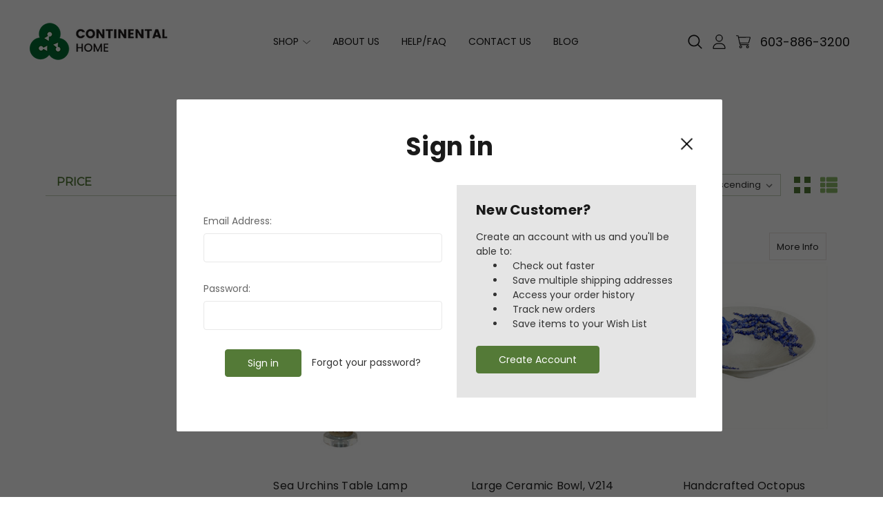

--- FILE ---
content_type: text/html; charset=UTF-8
request_url: https://continentalhome.com/original-thai-ceramic-collection/cream-ceramics/
body_size: 22015
content:



<!DOCTYPE html>
<html class="no-js" lang="en">

<head>
    <title>Ceramic Vases - Cream Ceramics - Page 1 - Continental Home</title>
    <link rel="dns-prefetch preconnect" href="https://cdn11.bigcommerce.com/s-ky2iboar3b" crossorigin><link rel="dns-prefetch preconnect" href="https://fonts.googleapis.com/" crossorigin><link rel="dns-prefetch preconnect" href="https://fonts.gstatic.com/" crossorigin>
    <meta name="keywords" content="Rope lamps, Teak Lamps, Ceramic Sealife Lamps, Ceramic Sealife Vases"><link rel='canonical' href='https://continentalhome.com/original-thai-ceramic-collection/cream-ceramics/' /><meta name='platform' content='bigcommerce.stencil' />
    
            <link rel="next" href="https://continentalhome.com/original-thai-ceramic-collection/cream-ceramics/?page&#x3D;2">


    <link href="https://cdn11.bigcommerce.com/s-ky2iboar3b/product_images/Group%204%20%281%29%20%281%29%20%281%29.png?t&#x3D;1687863874" rel="shortcut icon">
    <meta name="viewport" content="width=device-width, initial-scale=1">

    <script>
        { { !--Change document class from no - js to js so we can detect this in css-- } }
        document.documentElement.className = document.documentElement.className.replace('no-js', 'js');
    </script>

    <script>
    function browserSupportsAllFeatures() {
        return window.Promise
            && window.fetch
            && window.URL
            && window.URLSearchParams
            && window.WeakMap
            // object-fit support
            && ('objectFit' in document.documentElement.style);
    }

    function loadScript(src) {
        var js = document.createElement('script');
        js.src = src;
        js.onerror = function () {
            console.error('Failed to load polyfill script ' + src);
        };
        document.head.appendChild(js);
    }

    if (!browserSupportsAllFeatures()) {
        loadScript('https://cdn11.bigcommerce.com/s-ky2iboar3b/stencil/327965d0-0ea0-013c-62b4-2ab937b2165e/e/39cfbaf0-dd61-013d-2369-5a590a70e37c/dist/theme-bundle.polyfills.js');
    }
</script>
    <script>window.consentManagerTranslations = `{"locale":"en","locales":{"consent_manager.data_collection_warning":"en","consent_manager.accept_all_cookies":"en","consent_manager.gdpr_settings":"en","consent_manager.data_collection_preferences":"en","consent_manager.manage_data_collection_preferences":"en","consent_manager.use_data_by_cookies":"en","consent_manager.data_categories_table":"en","consent_manager.allow":"en","consent_manager.accept":"en","consent_manager.deny":"en","consent_manager.dismiss":"en","consent_manager.reject_all":"en","consent_manager.category":"en","consent_manager.purpose":"en","consent_manager.functional_category":"en","consent_manager.functional_purpose":"en","consent_manager.analytics_category":"en","consent_manager.analytics_purpose":"en","consent_manager.targeting_category":"en","consent_manager.advertising_category":"en","consent_manager.advertising_purpose":"en","consent_manager.essential_category":"en","consent_manager.esential_purpose":"en","consent_manager.yes":"en","consent_manager.no":"en","consent_manager.not_available":"en","consent_manager.cancel":"en","consent_manager.save":"en","consent_manager.back_to_preferences":"en","consent_manager.close_without_changes":"en","consent_manager.unsaved_changes":"en","consent_manager.by_using":"en","consent_manager.agree_on_data_collection":"en","consent_manager.change_preferences":"en","consent_manager.cancel_dialog_title":"en","consent_manager.privacy_policy":"en","consent_manager.allow_category_tracking":"en","consent_manager.disallow_category_tracking":"en"},"translations":{"consent_manager.data_collection_warning":"We use cookies (and other similar technologies) to collect data to improve your shopping experience.","consent_manager.accept_all_cookies":"Accept All Cookies","consent_manager.gdpr_settings":"Settings","consent_manager.data_collection_preferences":"Website Data Collection Preferences","consent_manager.manage_data_collection_preferences":"Manage Website Data Collection Preferences","consent_manager.use_data_by_cookies":" uses data collected by cookies and JavaScript libraries to improve your shopping experience.","consent_manager.data_categories_table":"The table below outlines how we use this data by category. To opt out of a category of data collection, select 'No' and save your preferences.","consent_manager.allow":"Allow","consent_manager.accept":"Accept","consent_manager.deny":"Deny","consent_manager.dismiss":"Dismiss","consent_manager.reject_all":"Reject all","consent_manager.category":"Category","consent_manager.purpose":"Purpose","consent_manager.functional_category":"Functional","consent_manager.functional_purpose":"Enables enhanced functionality, such as videos and live chat. If you do not allow these, then some or all of these functions may not work properly.","consent_manager.analytics_category":"Analytics","consent_manager.analytics_purpose":"Provide statistical information on site usage, e.g., web analytics so we can improve this website over time.","consent_manager.targeting_category":"Targeting","consent_manager.advertising_category":"Advertising","consent_manager.advertising_purpose":"Used to create profiles or personalize content to enhance your shopping experience.","consent_manager.essential_category":"Essential","consent_manager.esential_purpose":"Essential for the site and any requested services to work, but do not perform any additional or secondary function.","consent_manager.yes":"Yes","consent_manager.no":"No","consent_manager.not_available":"N/A","consent_manager.cancel":"Cancel","consent_manager.save":"Save","consent_manager.back_to_preferences":"Back to Preferences","consent_manager.close_without_changes":"You have unsaved changes to your data collection preferences. Are you sure you want to close without saving?","consent_manager.unsaved_changes":"You have unsaved changes","consent_manager.by_using":"By using our website, you're agreeing to our","consent_manager.agree_on_data_collection":"By using our website, you're agreeing to the collection of data as described in our ","consent_manager.change_preferences":"You can change your preferences at any time","consent_manager.cancel_dialog_title":"Are you sure you want to cancel?","consent_manager.privacy_policy":"Privacy Policy","consent_manager.allow_category_tracking":"Allow [CATEGORY_NAME] tracking","consent_manager.disallow_category_tracking":"Disallow [CATEGORY_NAME] tracking"}}`;</script>

    <script>
        { { !--Only load visible elements until the onload event fires, after which preload nearby elements. -- } }
        window.lazySizesConfig = window.lazySizesConfig || {};
        window.lazySizesConfig.loadMode = 1;
    </script>
    <script async src="https://cdn11.bigcommerce.com/s-ky2iboar3b/stencil/327965d0-0ea0-013c-62b4-2ab937b2165e/e/39cfbaf0-dd61-013d-2369-5a590a70e37c/dist/theme-bundle.head_async.js"></script>

    <link href="https://fonts.googleapis.com/css?family=Montserrat:400%7CKarla:400%7CPoppins:400,700&display=block" rel="stylesheet">

    <link rel="preload" href="https://cdn11.bigcommerce.com/s-ky2iboar3b/stencil/327965d0-0ea0-013c-62b4-2ab937b2165e/e/39cfbaf0-dd61-013d-2369-5a590a70e37c/dist/theme-bundle.font.js" as="script">
    <script async src="https://cdn11.bigcommerce.com/s-ky2iboar3b/stencil/327965d0-0ea0-013c-62b4-2ab937b2165e/e/39cfbaf0-dd61-013d-2369-5a590a70e37c/dist/theme-bundle.font.js"></script>

    <link data-stencil-stylesheet href="https://cdn11.bigcommerce.com/s-ky2iboar3b/stencil/327965d0-0ea0-013c-62b4-2ab937b2165e/e/39cfbaf0-dd61-013d-2369-5a590a70e37c/css/theme-3804c700-b55f-013d-bf9e-1af5ab792547.css" rel="stylesheet">

    <!-- Start Tracking Code for analytics_googleanalytics4 -->

<script data-cfasync="false" src="https://cdn11.bigcommerce.com/shared/js/google_analytics4_bodl_subscribers-358423becf5d870b8b603a81de597c10f6bc7699.js" integrity="sha256-gtOfJ3Avc1pEE/hx6SKj/96cca7JvfqllWA9FTQJyfI=" crossorigin="anonymous"></script>
<script data-cfasync="false">
  (function () {
    window.dataLayer = window.dataLayer || [];

    function gtag(){
        dataLayer.push(arguments);
    }

    function initGA4(event) {
         function setupGtag() {
            function configureGtag() {
                gtag('js', new Date());
                gtag('set', 'developer_id.dMjk3Nj', true);
                gtag('config', 'G-Y1MWLGM2Z2');
            }

            var script = document.createElement('script');

            script.src = 'https://www.googletagmanager.com/gtag/js?id=G-Y1MWLGM2Z2';
            script.async = true;
            script.onload = configureGtag;

            document.head.appendChild(script);
        }

        setupGtag();

        if (typeof subscribeOnBodlEvents === 'function') {
            subscribeOnBodlEvents('G-Y1MWLGM2Z2', false);
        }

        window.removeEventListener(event.type, initGA4);
    }

    

    var eventName = document.readyState === 'complete' ? 'consentScriptsLoaded' : 'DOMContentLoaded';
    window.addEventListener(eventName, initGA4, false);
  })()
</script>

<!-- End Tracking Code for analytics_googleanalytics4 -->

<!-- Start Tracking Code for analytics_siteverification -->

<meta name="google-site-verification" content="2wNzHbV7AzlyI8VL9AdUEFM-ETlIX5jokratx1Pl34I" />

<!-- End Tracking Code for analytics_siteverification -->


<script type="text/javascript">
var BCData = {};
</script>
<script src='https://www.powr.io/powr.js?external-type=bigcommerce' async ></script>
 <script data-cfasync="false" src="https://microapps.bigcommerce.com/bodl-events/1.9.4/index.js" integrity="sha256-Y0tDj1qsyiKBRibKllwV0ZJ1aFlGYaHHGl/oUFoXJ7Y=" nonce="" crossorigin="anonymous"></script>
 <script data-cfasync="false" nonce="">

 (function() {
    function decodeBase64(base64) {
       const text = atob(base64);
       const length = text.length;
       const bytes = new Uint8Array(length);
       for (let i = 0; i < length; i++) {
          bytes[i] = text.charCodeAt(i);
       }
       const decoder = new TextDecoder();
       return decoder.decode(bytes);
    }
    window.bodl = JSON.parse(decodeBase64("[base64]"));
 })()

 </script>

<script nonce="">
(function () {
    var xmlHttp = new XMLHttpRequest();

    xmlHttp.open('POST', 'https://bes.gcp.data.bigcommerce.com/nobot');
    xmlHttp.setRequestHeader('Content-Type', 'application/json');
    xmlHttp.send('{"store_id":"1002543434","timezone_offset":"-4.0","timestamp":"2026-01-31T16:17:55.91170100Z","visit_id":"c4f36e0b-115f-4f9c-8d5b-0b901c52ed58","channel_id":1}');
})();
</script>


    <link rel="preload" href="https://cdn11.bigcommerce.com/s-ky2iboar3b/stencil/327965d0-0ea0-013c-62b4-2ab937b2165e/e/39cfbaf0-dd61-013d-2369-5a590a70e37c/dist/theme-bundle.main.js" as="script">
</head>

<body>
    <svg data-src="https://cdn11.bigcommerce.com/s-ky2iboar3b/stencil/327965d0-0ea0-013c-62b4-2ab937b2165e/e/39cfbaf0-dd61-013d-2369-5a590a70e37c/img/icon-sprite.svg" class="icons-svg-sprite"></svg>
    <div id="main-content" class="main-wrapper boxshadow">
   
        <a href="#main-content" class="skip-to-main-link">Skip to main content</a>

<section
    class="overlay-menu overlay-menu-bg-image overlay-menu-style-4">
    <div class="overlay-menu-header">
    <div class="container-fluid">
        <div class="row align-items-center">
            <div class="col-auto">
                        <div class="site-logo header-logo--left">
                            <a href="https://continentalhome.com/" class="header-logo__link" data-header-logo-link>
        <div class="header-logo-image-container">
            <img class="header-logo-image"
                 src="https://cdn11.bigcommerce.com/s-ky2iboar3b/images/stencil/200x58/group_4_1681300128__43480.original.png"
                 srcset="https://cdn11.bigcommerce.com/s-ky2iboar3b/images/stencil/200x80/group_4_1681300128__43480.original.png"
                 alt="Continental Home"
                 title="Continental Home">
        </div>
</a>
<style>
    a.header-logo__link{
        justify-content: unset !important;
    }
</style>
                        </div>
            </div>
            <div class="col-auto ml-auto">
                <a href="javascript:void(0);" class="menu-toggle" aria-label="Menu">
                    <span class="menu-toggle-icon"></span>
                </a>
            </div>
        </div>
    </div>
</div>
<div class="overlay-menu-wrapper" data-menu>
    <div class="container-fluid overlay-menu-container h-100">
        <div class="row h-100">
            <div class="col-md-12 col-lg-6 overlay-menu-left d-none d-lg-block">
                <img src="https://via.placeholder.com/1000x1000">
            </div>
            <div class="col-md-12 col-lg-6 overlay-menu-right">
                <div class="overlayCategories-menu">
                    <ul class="menuPages-list">
                        <li>
                            <a class="catDrawer-toggle" href="javascript:void(0);">Shop <i class="fal fa-plus"></i></a>
                        </li>
                         <li class="menuPages-item menuPages-item-page">
                                <a class="menuPages-action" href="https://continentalhome.com/about-us-1/">About Us</a>
                         </li>
                         <li class="menuPages-item menuPages-item-page">
                                <a class="menuPages-action" href="https://continentalhome.com/site-help-faq/">Help/FAQ</a>
                         </li>
                         <li class="menuPages-item menuPages-item-page">
                                <a class="menuPages-action" href="https://continentalhome.com/contact-us/">Contact Us</a>
                         </li>
                         <li class="menuPages-item menuPages-item-page">
                                <a class="menuPages-action" href="https://continentalhome.com/blog/">Blog</a>
                         </li>
                    </ul>
                    <div class="overlay-socialLinks">
                        <div class="overlay-contact-us">
                            <a href="tel:603-886-3200"><span>Call Us Now</span></a>
                        </div>
                        <div class="mob-navUser">
                            <ul class="mob-navUser--user">
                                    <li>
                                        <a href="/wishlist.php">
                                            <span class="icon"><svg><use xlink:href="#icon-heart" /></svg></span> Wish Lists
                                        </a>
                                    </li>
                            </ul>

                            <ul>
                                <li>
                                    <a href="/account.php"><span class="icon"><svg><use xlink:href="#icon-avatar" /></svg></span> Account</a>
                                </li>
                                <li>
                                    <a href="/cart.php">
                                    <span class="countPill cart-quantity"></span>
                                    <span class="icon">
                                        <svg><use xlink:href="#icon-shopping-cart" /></svg>
                                    </span>
                                    Cart
                                    </a>
                                </li>
                            </ul>
                        </div>
                                            </div>
                </div><!-- .overlayCategories-menu -->
                <div class="overlayCategories-wrapper">
                    <h2 class="menuCategories-title"><a href="javascript:void(0);" class="catDrawer-close-toggle"><i class="fal fa-long-arrow-left"></i> </a> Categories</h2>
                    <ul class="navAccordion-list menuCategories-list">
                            <li class="menuCategories-item">
                                    <a class="menuCategories-action" href="https://continentalhome.com/capiz-lamps/">Capiz Lamps</a>
                            </li>
                            <li class="menuCategories-item">
                                    <a class="menuCategories-action" href="https://continentalhome.com/small-ceramics/">Small Ceramics</a>
                            </li>
                            <li class="menuCategories-item">
                                    <a class="menuCategories-action" href="https://continentalhome.com/shop-all/">Shop All</a>
                            </li>
                            <li class="menuCategories-item">
                                <a class="menuCategories-action has-subMenu" href="https://continentalhome.com/new-arrivals/" data-collapsible="navCategory-56">New Arrivals </a>
                                <div class="menuCategory-subMenu" id="navCategory-56" aria-hidden="true" tabindex="-1">
                                    <ul class="menuCategory-subMenu-list">
                                            <li class="menuCategory-subMenu-item">
                                                    <a class="menuCategory-subMenu-action menuCategory-action" href="https://continentalhome.com/new-arrivals/new-ceramics/">New Ceramics</a>
                                            </li>
                                            <li class="menuCategory-subMenu-item">
                                                    <a class="menuCategory-subMenu-action menuCategory-action" href="https://continentalhome.com/new-arrivals/new-rope-lamps/">New Rope Lamps</a>
                                            </li>
                                            <li class="menuCategory-subMenu-item">
                                                    <a class="menuCategory-subMenu-action menuCategory-action" href="https://continentalhome.com/new-arrivals/new-wooden-lamps/">New Wooden Lamps</a>
                                            </li>
                                    </ul>
                                </div>
                            </li>
                            <li class="menuCategories-item">
                                    <a class="menuCategories-action" href="https://continentalhome.com/new-ceramics/">New Ceramics</a>
                            </li>
                            <li class="menuCategories-item">
                                <a class="menuCategories-action has-subMenu" href="https://continentalhome.com/ceramic-lamp/" data-collapsible="navCategory-32">Ceramic Lamp</a>
                                <div class="menuCategory-subMenu" id="navCategory-32" aria-hidden="true" tabindex="-1">
                                    <ul class="menuCategory-subMenu-list">
                                            <li class="menuCategory-subMenu-item">
                                                    <a class="menuCategory-subMenu-action menuCategory-action" href="https://continentalhome.com/original-thai-ceramic-lamp-collection/blue-ceramic-lamps/">Blue Ceramic Lamps</a>
                                            </li>
                                            <li class="menuCategory-subMenu-item">
                                                    <a class="menuCategory-subMenu-action menuCategory-action" href="https://continentalhome.com/original-thai-ceramic-lamp-collection/ceramic-coral-lamps/">Ceramic Coral Lamps</a>
                                            </li>
                                            <li class="menuCategory-subMenu-item">
                                                    <a class="menuCategory-subMenu-action menuCategory-action" href="https://continentalhome.com/original-thai-ceramic-lamp-collection/ceramic-pineapple-lamps/">Ceramic Pineapple Lamps</a>
                                            </li>
                                            <li class="menuCategory-subMenu-item">
                                                    <a class="menuCategory-subMenu-action menuCategory-action" href="https://continentalhome.com/original-thai-ceramic-lamp-collection/cream-ceramic-lamps/">Cream Ceramic Lamps</a>
                                            </li>
                                            <li class="menuCategory-subMenu-item">
                                                    <a class="menuCategory-subMenu-action menuCategory-action" href="https://continentalhome.com/original-thai-ceramic-lamp-collection/earth-tone-ceramic-lamps/">Earth Tone Ceramic Lamps</a>
                                            </li>
                                            <li class="menuCategory-subMenu-item">
                                                    <a class="menuCategory-subMenu-action menuCategory-action" href="https://continentalhome.com/original-thai-ceramic-lamp-collection/white-ceramic-lamps/">White Ceramic Lamps</a>
                                            </li>
                                    </ul>
                                </div>
                            </li>
                            <li class="menuCategories-item">
                                <a class="menuCategories-action has-subMenu" href="https://continentalhome.com/ceramic-vases/" data-collapsible="navCategory-40">Ceramic Vases</a>
                                <div class="menuCategory-subMenu" id="navCategory-40" aria-hidden="true" tabindex="-1">
                                    <ul class="menuCategory-subMenu-list">
                                            <li class="menuCategory-subMenu-item">
                                                    <a class="menuCategory-subMenu-action menuCategory-action" href="https://continentalhome.com/original-thai-ceramic-collection/blue-ceramics/">Blue Ceramics</a>
                                            </li>
                                            <li class="menuCategory-subMenu-item">
                                                    <a class="menuCategory-subMenu-action menuCategory-action" href="https://continentalhome.com/original-thai-ceramic-collection/ceramic-bowls/">Ceramic Bowls</a>
                                            </li>
                                            <li class="menuCategory-subMenu-item">
                                                    <a class="menuCategory-subMenu-action menuCategory-action" href="https://continentalhome.com/original-thai-ceramic-collection/ceramic-plates/">Ceramic Plates</a>
                                            </li>
                                            <li class="menuCategory-subMenu-item">
                                                    <a class="menuCategory-subMenu-action menuCategory-action" href="https://continentalhome.com/original-thai-ceramic-collection/ceramic-platters/">Ceramic Platters</a>
                                            </li>
                                            <li class="menuCategory-subMenu-item">
                                                    <a
                                                        class="menuCategory-subMenu-action menuCategory-action has-subMenu"
                                                        href="https://continentalhome.com/original-thai-ceramic-collection/ceramic-vases/">
                                                        Ceramic Vases
                                                    </a>
                                                    <ul class="menuCategory-childList">
                                                        <li class="menuCategory-childList-item">
                                                                <a class="menuCategory-childList-action menuCategory-action" href="https://continentalhome.com/ceramic-vases/ceramic-vases/pineapple-vases/">pineapple Vases</a>
                                                        </li>
                                                    </ul>
                                            </li>
                                            <li class="menuCategory-subMenu-item">
                                                    <a class="menuCategory-subMenu-action menuCategory-action" href="https://continentalhome.com/original-thai-ceramic-collection/cream-ceramics/">Cream Ceramics</a>
                                            </li>
                                            <li class="menuCategory-subMenu-item">
                                                    <a class="menuCategory-subMenu-action menuCategory-action" href="https://continentalhome.com/original-thai-ceramic-collection/earth-tone-ceramics/">Earth Tone Ceramics</a>
                                            </li>
                                            <li class="menuCategory-subMenu-item">
                                                    <a class="menuCategory-subMenu-action menuCategory-action" href="https://continentalhome.com/original-thai-ceramic-collection/green-ceramics/">Green Ceramics</a>
                                            </li>
                                            <li class="menuCategory-subMenu-item">
                                                    <a class="menuCategory-subMenu-action menuCategory-action" href="https://continentalhome.com/original-thai-ceramic-collection/octopus-theme/">Octopus Theme</a>
                                            </li>
                                            <li class="menuCategory-subMenu-item">
                                                    <a class="menuCategory-subMenu-action menuCategory-action" href="https://continentalhome.com/original-thai-ceramic-collection/pineapple-vases/">Pineapple Vases</a>
                                            </li>
                                            <li class="menuCategory-subMenu-item">
                                                    <a class="menuCategory-subMenu-action menuCategory-action" href="https://continentalhome.com/original-thai-ceramic-collection/white-ceramics/">White Ceramics</a>
                                            </li>
                                    </ul>
                                </div>
                            </li>
                            <li class="menuCategories-item">
                                <a class="menuCategories-action has-subMenu" href="https://continentalhome.com/driftwood-lamps/" data-collapsible="navCategory-29">Driftwood Lamps</a>
                                <div class="menuCategory-subMenu" id="navCategory-29" aria-hidden="true" tabindex="-1">
                                    <ul class="menuCategory-subMenu-list">
                                            <li class="menuCategory-subMenu-item">
                                                    <a class="menuCategory-subMenu-action menuCategory-action" href="https://continentalhome.com/driftwood-lamps/driftwood-floor-lamps/">Driftwood Floor Lamps</a>
                                            </li>
                                            <li class="menuCategory-subMenu-item">
                                                    <a class="menuCategory-subMenu-action menuCategory-action" href="https://continentalhome.com/driftwood-lamps/driftwood-table-lamps/">Driftwood Table Lamps</a>
                                            </li>
                                    </ul>
                                </div>
                            </li>
                            <li class="menuCategories-item">
                                    <a class="menuCategories-action" href="https://continentalhome.com/natural-vine-lamps/">Natural Vine Lamps</a>
                            </li>
                            <li class="menuCategories-item">
                                    <a class="menuCategories-action" href="https://continentalhome.com/havana-lamp-collection/">Havana Lamp Collection</a>
                            </li>
                            <li class="menuCategories-item">
                                <a class="menuCategories-action has-subMenu" href="https://continentalhome.com/salvaged-unique-lamps/" data-collapsible="navCategory-36">Salvaged &amp; Unique Lamps</a>
                                <div class="menuCategory-subMenu" id="navCategory-36" aria-hidden="true" tabindex="-1">
                                    <ul class="menuCategory-subMenu-list">
                                            <li class="menuCategory-subMenu-item">
                                                    <a class="menuCategory-subMenu-action menuCategory-action" href="https://continentalhome.com/salvaged-unique-lamps/salvaged-lamps/">Salvaged Lamps</a>
                                            </li>
                                            <li class="menuCategory-subMenu-item">
                                                    <a class="menuCategory-subMenu-action menuCategory-action" href="https://continentalhome.com/salvaged-unique-lamps/unique-lamps/">Unique Lamps</a>
                                            </li>
                                            <li class="menuCategory-subMenu-item">
                                                    <a
                                                        class="menuCategory-subMenu-action menuCategory-action has-subMenu"
                                                        href="https://continentalhome.com/salvaged-unique-lamps/rope-lamps/">
                                                        Rope Lamps
                                                    </a>
                                                    <ul class="menuCategory-childList">
                                                        <li class="menuCategory-childList-item">
                                                                <a class="menuCategory-childList-action menuCategory-action" href="https://continentalhome.com/salvaged-unique-lamps/rope-lamps/rope-floor-lamps/">Rope Floor Lamps</a>
                                                        </li>
                                                        <li class="menuCategory-childList-item">
                                                                <a class="menuCategory-childList-action menuCategory-action" href="https://continentalhome.com/salvaged-unique-lamps/rope-lamps/rope-table-lamps/">Rope Table Lamps</a>
                                                        </li>
                                                    </ul>
                                            </li>
                                    </ul>
                                </div>
                            </li>
                            <li class="menuCategories-item">
                                    <a class="menuCategories-action" href="https://continentalhome.com/rope-lamp-collections/">Rope Lamp Collections</a>
                            </li>
                            <li class="menuCategories-item">
                                    <a class="menuCategories-action" href="https://continentalhome.com/floor-lamps/">Floor Lamps </a>
                            </li>
                            <li class="menuCategories-item">
                                    <a class="menuCategories-action" href="https://continentalhome.com/teak-lamps/">Teak Lamps</a>
                            </li>
                            <li class="menuCategories-item">
                                <a class="menuCategories-action has-subMenu" href="https://continentalhome.com/acacia-and-eucalyptus-branch-lamps-collection/" data-collapsible="navCategory-31">Acacia and Eucalyptus Branch Lamps Collection</a>
                                <div class="menuCategory-subMenu" id="navCategory-31" aria-hidden="true" tabindex="-1">
                                    <ul class="menuCategory-subMenu-list">
                                            <li class="menuCategory-subMenu-item">
                                                    <a class="menuCategory-subMenu-action menuCategory-action" href="https://continentalhome.com/acacia-eucalyptus-branch-lamp-collection/acacia-branch-lamps/">Acacia Branch Lamps</a>
                                            </li>
                                            <li class="menuCategory-subMenu-item">
                                                    <a class="menuCategory-subMenu-action menuCategory-action" href="https://continentalhome.com/acacia-eucalyptus-branch-lamp-collection/eucalyptus-branch-lamps/">Eucalyptus Branch Lamps</a>
                                            </li>
                                    </ul>
                                </div>
                            </li>
                    </ul>
                </div><!-- .overlayCategories-wrapper -->
            </div>
        </div>
    </div>
</div>
</section>






<header
    class="site-header">

    
    <section class="main-header">

        

        <div class="container-fluid">
 
    <div class="row align-items-center">
            <div class="col-3 d-block d-lg-none">
                <a href="javascript:void(0);" class="menu-toggle" aria-label="Menu">
                    <span class="menu-toggle-icon"></span>
                </a>
            </div>
        <div class="col-7 col-md-auto col-lg-auto">
                <div class="site-logo ">
                    <a href="https://continentalhome.com/" class="header-logo__link" data-header-logo-link>
        <div class="header-logo-image-container">
            <img class="header-logo-image"
                 src="https://cdn11.bigcommerce.com/s-ky2iboar3b/images/stencil/200x58/group_4_1681300128__43480.original.png"
                 srcset="https://cdn11.bigcommerce.com/s-ky2iboar3b/images/stencil/200x80/group_4_1681300128__43480.original.png"
                 alt="Continental Home"
                 title="Continental Home">
        </div>
</a>
<style>
    a.header-logo__link{
        justify-content: unset !important;
    }
</style>
                </div>

        </div>
        <div class="col-lg-6 col-xl header-navbar header-navbar-top">
            <div class="header-navbar-list child">
                <ul class="menuPages-list">
                    <li class="menuPages-item menuPages-item-category">
                        <a class="menuPages-action has-subMenu" href="javascript:void(0);">Shop <i class="icon" aria-hidden="true"><svg><use xlink:href="#icon-chevron-down" /></svg></i></a>
                        <div class="menuPages-subMenu" id="menuCategory-index" aria-hidden="true" tabindex="-1">
                            <ul class="menuPages-subMenu-list">
                                <li class="menuPages-subMenu-item">
                                        <a class="menuPages-subMenu-action menuPages-action"  href="https://continentalhome.com/capiz-lamps/">Capiz Lamps</a>
                                </li>
                                <li class="menuPages-subMenu-item">
                                        <a class="menuPages-subMenu-action menuPages-action"  href="https://continentalhome.com/small-ceramics/">Small Ceramics</a>
                                </li>
                                <li class="menuPages-subMenu-item">
                                        <a class="menuPages-subMenu-action menuPages-action"  href="https://continentalhome.com/shop-all/">Shop All</a>
                                </li>
                                <li class="menuPages-subMenu-item">
                                    <a class="menuPages-subMenu-action menuPages-action" href="https://continentalhome.com/new-arrivals/">New Arrivals  <i class="icon navPages-action-moreIcon" aria-hidden="true"><svg><use xlink:href="#icon-chevron-down" /></svg></i></a>
                                    <ul class="menuPages-subMenu menuPages-subMenuChild" >
                                        <li class="menuPages-subMenuChild-item">
                                            <a class="menuPages-subMenu-action menuPages-action"  href="https://continentalhome.com/new-arrivals/new-ceramics/">New Ceramics</a>
                                            
                                        </li>
                                        <li class="menuPages-subMenuChild-item">
                                            <a class="menuPages-subMenu-action menuPages-action"  href="https://continentalhome.com/new-arrivals/new-rope-lamps/">New Rope Lamps</a>
                                            
                                        </li>
                                        <li class="menuPages-subMenuChild-item">
                                            <a class="menuPages-subMenu-action menuPages-action"  href="https://continentalhome.com/new-arrivals/new-wooden-lamps/">New Wooden Lamps</a>
                                            
                                        </li>
                                    </ul>
                                </li>
                                <li class="menuPages-subMenu-item">
                                        <a class="menuPages-subMenu-action menuPages-action"  href="https://continentalhome.com/new-ceramics/">New Ceramics</a>
                                </li>
                                <li class="menuPages-subMenu-item">
                                    <a class="menuPages-subMenu-action menuPages-action" href="https://continentalhome.com/ceramic-lamp/">Ceramic Lamp <i class="icon navPages-action-moreIcon" aria-hidden="true"><svg><use xlink:href="#icon-chevron-down" /></svg></i></a>
                                    <ul class="menuPages-subMenu menuPages-subMenuChild" >
                                        <li class="menuPages-subMenuChild-item">
                                            <a class="menuPages-subMenu-action menuPages-action"  href="https://continentalhome.com/original-thai-ceramic-lamp-collection/blue-ceramic-lamps/">Blue Ceramic Lamps</a>
                                            
                                        </li>
                                        <li class="menuPages-subMenuChild-item">
                                            <a class="menuPages-subMenu-action menuPages-action"  href="https://continentalhome.com/original-thai-ceramic-lamp-collection/ceramic-coral-lamps/">Ceramic Coral Lamps</a>
                                            
                                        </li>
                                        <li class="menuPages-subMenuChild-item">
                                            <a class="menuPages-subMenu-action menuPages-action"  href="https://continentalhome.com/original-thai-ceramic-lamp-collection/ceramic-pineapple-lamps/">Ceramic Pineapple Lamps</a>
                                            
                                        </li>
                                        <li class="menuPages-subMenuChild-item">
                                            <a class="menuPages-subMenu-action menuPages-action"  href="https://continentalhome.com/original-thai-ceramic-lamp-collection/cream-ceramic-lamps/">Cream Ceramic Lamps</a>
                                            
                                        </li>
                                        <li class="menuPages-subMenuChild-item">
                                            <a class="menuPages-subMenu-action menuPages-action"  href="https://continentalhome.com/original-thai-ceramic-lamp-collection/earth-tone-ceramic-lamps/">Earth Tone Ceramic Lamps</a>
                                            
                                        </li>
                                        <li class="menuPages-subMenuChild-item">
                                            <a class="menuPages-subMenu-action menuPages-action"  href="https://continentalhome.com/original-thai-ceramic-lamp-collection/white-ceramic-lamps/">White Ceramic Lamps</a>
                                            
                                        </li>
                                    </ul>
                                </li>
                                <li class="menuPages-subMenu-item">
                                    <a class="menuPages-subMenu-action menuPages-action" href="https://continentalhome.com/ceramic-vases/">Ceramic Vases <i class="icon navPages-action-moreIcon" aria-hidden="true"><svg><use xlink:href="#icon-chevron-down" /></svg></i></a>
                                    <ul class="menuPages-subMenu menuPages-subMenuChild" >
                                        <li class="menuPages-subMenuChild-item">
                                            <a class="menuPages-subMenu-action menuPages-action"  href="https://continentalhome.com/original-thai-ceramic-collection/blue-ceramics/">Blue Ceramics</a>
                                            
                                        </li>
                                        <li class="menuPages-subMenuChild-item">
                                            <a class="menuPages-subMenu-action menuPages-action"  href="https://continentalhome.com/original-thai-ceramic-collection/ceramic-bowls/">Ceramic Bowls</a>
                                            
                                        </li>
                                        <li class="menuPages-subMenuChild-item">
                                            <a class="menuPages-subMenu-action menuPages-action"  href="https://continentalhome.com/original-thai-ceramic-collection/ceramic-plates/">Ceramic Plates</a>
                                            
                                        </li>
                                        <li class="menuPages-subMenuChild-item">
                                            <a class="menuPages-subMenu-action menuPages-action"  href="https://continentalhome.com/original-thai-ceramic-collection/ceramic-platters/">Ceramic Platters</a>
                                            
                                        </li>
                                        <li class="menuPages-subMenuChild-item">
                                            <a class="menuPages-subMenu-action menuPages-action"  href="https://continentalhome.com/original-thai-ceramic-collection/ceramic-vases/">Ceramic Vases</a>
                                            
                                        </li>
                                        <li class="menuPages-subMenuChild-item">
                                            <a class="menuPages-subMenu-action menuPages-action"  href="https://continentalhome.com/original-thai-ceramic-collection/cream-ceramics/">Cream Ceramics</a>
                                            
                                        </li>
                                        <li class="menuPages-subMenuChild-item">
                                            <a class="menuPages-subMenu-action menuPages-action"  href="https://continentalhome.com/original-thai-ceramic-collection/earth-tone-ceramics/">Earth Tone Ceramics</a>
                                            
                                        </li>
                                        <li class="menuPages-subMenuChild-item">
                                            <a class="menuPages-subMenu-action menuPages-action"  href="https://continentalhome.com/original-thai-ceramic-collection/green-ceramics/">Green Ceramics</a>
                                            
                                        </li>
                                        <li class="menuPages-subMenuChild-item">
                                            <a class="menuPages-subMenu-action menuPages-action"  href="https://continentalhome.com/original-thai-ceramic-collection/octopus-theme/">Octopus Theme</a>
                                            
                                        </li>
                                        <li class="menuPages-subMenuChild-item">
                                            <a class="menuPages-subMenu-action menuPages-action"  href="https://continentalhome.com/original-thai-ceramic-collection/pineapple-vases/">Pineapple Vases</a>
                                            
                                        </li>
                                        <li class="menuPages-subMenuChild-item">
                                            <a class="menuPages-subMenu-action menuPages-action"  href="https://continentalhome.com/original-thai-ceramic-collection/white-ceramics/">White Ceramics</a>
                                            
                                        </li>
                                    </ul>
                                </li>
                                <li class="menuPages-subMenu-item">
                                    <a class="menuPages-subMenu-action menuPages-action" href="https://continentalhome.com/driftwood-lamps/">Driftwood Lamps <i class="icon navPages-action-moreIcon" aria-hidden="true"><svg><use xlink:href="#icon-chevron-down" /></svg></i></a>
                                    <ul class="menuPages-subMenu menuPages-subMenuChild" >
                                        <li class="menuPages-subMenuChild-item">
                                            <a class="menuPages-subMenu-action menuPages-action"  href="https://continentalhome.com/driftwood-lamps/driftwood-floor-lamps/">Driftwood Floor Lamps</a>
                                            
                                        </li>
                                        <li class="menuPages-subMenuChild-item">
                                            <a class="menuPages-subMenu-action menuPages-action"  href="https://continentalhome.com/driftwood-lamps/driftwood-table-lamps/">Driftwood Table Lamps</a>
                                            
                                        </li>
                                    </ul>
                                </li>
                                <li class="menuPages-subMenu-item">
                                        <a class="menuPages-subMenu-action menuPages-action"  href="https://continentalhome.com/natural-vine-lamps/">Natural Vine Lamps</a>
                                </li>
                                <li class="menuPages-subMenu-item">
                                        <a class="menuPages-subMenu-action menuPages-action"  href="https://continentalhome.com/havana-lamp-collection/">Havana Lamp Collection</a>
                                </li>
                                <li class="menuPages-subMenu-item">
                                    <a class="menuPages-subMenu-action menuPages-action" href="https://continentalhome.com/salvaged-unique-lamps/">Salvaged &amp; Unique Lamps <i class="icon navPages-action-moreIcon" aria-hidden="true"><svg><use xlink:href="#icon-chevron-down" /></svg></i></a>
                                    <ul class="menuPages-subMenu menuPages-subMenuChild" >
                                        <li class="menuPages-subMenuChild-item">
                                            <a class="menuPages-subMenu-action menuPages-action"  href="https://continentalhome.com/salvaged-unique-lamps/salvaged-lamps/">Salvaged Lamps</a>
                                            
                                        </li>
                                        <li class="menuPages-subMenuChild-item">
                                            <a class="menuPages-subMenu-action menuPages-action"  href="https://continentalhome.com/salvaged-unique-lamps/unique-lamps/">Unique Lamps</a>
                                            
                                        </li>
                                        <li class="menuPages-subMenuChild-item">
                                            <a class="menuPages-subMenu-action menuPages-action"  href="https://continentalhome.com/salvaged-unique-lamps/rope-lamps/">Rope Lamps</a>
                                            
                                        </li>
                                    </ul>
                                </li>
                                <li class="menuPages-subMenu-item">
                                        <a class="menuPages-subMenu-action menuPages-action"  href="https://continentalhome.com/rope-lamp-collections/">Rope Lamp Collections</a>
                                </li>
                                <li class="menuPages-subMenu-item">
                                        <a class="menuPages-subMenu-action menuPages-action"  href="https://continentalhome.com/floor-lamps/">Floor Lamps </a>
                                </li>
                                <li class="menuPages-subMenu-item">
                                        <a class="menuPages-subMenu-action menuPages-action"  href="https://continentalhome.com/teak-lamps/">Teak Lamps</a>
                                </li>
                                <li class="menuPages-subMenu-item">
                                    <a class="menuPages-subMenu-action menuPages-action" href="https://continentalhome.com/acacia-and-eucalyptus-branch-lamps-collection/">Acacia and Eucalyptus Branch Lamps Collection <i class="icon navPages-action-moreIcon" aria-hidden="true"><svg><use xlink:href="#icon-chevron-down" /></svg></i></a>
                                    <ul class="menuPages-subMenu menuPages-subMenuChild" >
                                        <li class="menuPages-subMenuChild-item">
                                            <a class="menuPages-subMenu-action menuPages-action"  href="https://continentalhome.com/acacia-eucalyptus-branch-lamp-collection/acacia-branch-lamps/">Acacia Branch Lamps</a>
                                            
                                        </li>
                                        <li class="menuPages-subMenuChild-item">
                                            <a class="menuPages-subMenu-action menuPages-action"  href="https://continentalhome.com/acacia-eucalyptus-branch-lamp-collection/eucalyptus-branch-lamps/">Eucalyptus Branch Lamps</a>
                                            
                                        </li>
                                    </ul>
                                </li>
                            </ul>
                        </div>
                    </li>
                         <li class="menuPages-item menuPages-item-page">
                                <a class="menuPages-action" href="https://continentalhome.com/about-us-1/">About Us</a>
                         </li>
                         <li class="menuPages-item menuPages-item-page">
                                <a class="menuPages-action" href="https://continentalhome.com/site-help-faq/">Help/FAQ</a>
                         </li>
                         <li class="menuPages-item menuPages-item-page">
                                <a class="menuPages-action" href="https://continentalhome.com/contact-us/">Contact Us</a>
                         </li>
                         <li class="menuPages-item menuPages-item-page">
                                <a class="menuPages-action" href="https://continentalhome.com/blog/">Blog</a>
                         </li>
                </ul>
            </div>
        </div>
    
        <div class="col-3 col-md-auto col-lg-auto ml-auto">
            <nav class="navUser header-navUser">
                <ul class="navUser-section text-right">
                    <li>
                        <a class="navUser-action--quickSearch" href="javascript:void(0);" data-search="quickSearch" aria-controls="quickSearch" aria-expanded="false" id="navHeaderSearch" aria-label="Search">
                            <span class="icon">
                                <svg><use xlink:href="#icon-search" /></svg>
                            </span>
                        </a>
                    </li>
                    <li class="navUser-item--account mob-hide" id="triggerevent">
                        <a href="javascript:void(0);" data-dropdown="login-drop" aria-controls="login-drop" aria-expanded="false" id="navUserAccount"><span class="icon"><svg><use xlink:href="#icon-avatar" /></svg></span></a>

                        <div id="login-drop" data-dropdown-content class="dropdown f-open-dropdown account-open-dropdown" aria-autoclose="false" aria-hidden="true" tabindex="-1">
                            <div class="drop-header">
                                <h3>Account</h3>
                                <a class="modal-close customModelClose" aria-label="Close" data-drop-down-close role="button">
                                    <span class="icon"><svg><use xlink:href="#icon-close" /></svg></span>
                                </a>
                            </div>
                                <div class="login-drop-content">
                                    <h4>Log In</h4>
                                    <form class="login-form form" action="/login.php?action=check_login" method="post" name="FormLogin">
                                        <div class="form-field form-field--input form-field--inputEmail">
                                            <span class="icon">
                                                <svg><use xlink:href="#icon-e-envelope" /></svg>
                                            </span>
                                            <input class="form-input" name="login_email" id="login_email" type="email" placeholder="Email Address">
                                        </div>
                                        <div class="form-field form-field--input form-field--inputPassword">
                                            <span class="icon">
                                                <svg><use xlink:href="#icon-shield-keyhole" /></svg>
                                            </span>
                                            <input class="form-input" id="login_pass" type="password" name="login_pass" placeholder="Password">
                                        </div>
                                        <div class="form-actions">
                                            <input type="submit" class="button" value="Sign in">
                                        </div>
                                    </form>
                                    <div class="form-actions-link">
                                        <a class="forgot-password" href="/login.php?action=reset_password">Forgot your password?</a>
                                            <a class="signup-link" href="/login.php?action&#x3D;create_account">Register</a>
                                    </div>
                                </div>
                        </div>
                    </li>
                    <li class="navUser-item--cart mob-hide">
                        <a
                            class=""
                            id="nabHeaderCart"
                            data-cart-preview
                            data-dropdown="cart-preview-dropdown"
                            data-options="align:left"
                            href="/cart.php" aria-label="Cart with 0 items">
                            <span class="countPill cart-quantity"></span>
                            <span class="navUser-item-cartLabel">
                                <span class="icon">
                                    <svg><use xlink:href="#icon-shopping-cart" /></svg>
                                </span>
                            </span>
                        </a>
                        <div class="dropdown-menu" id="cart-preview-dropdown" data-dropdown-content aria-hidden="true" aria-autoclose="false">
                        </div>
                    </li>
                    <li class="navUser-item--phone mob-hide">
                        <a href="tel:603-886-3200">
                            603-886-3200
                        </a>
                    </li>
                </ul>
            </nav>
        </div>
        
    </div><!--row-->
</div><!--container-fluid-->
<div class="dropdown dropdown--quickSearch" id="quickSearch" data-prevent-quick-search-close>
    <div class="drop-header">
    <h3>Search</h3>
    <a class="modal-close customModelClose" aria-label="Close" data-drop-down-close role="button">
        <span class="icon"><svg><use xlink:href="#icon-close" /></svg></span>
    </a>
</div>
<div class="header-search-content">
    <div class="header-search">
        <form class="form" onsubmit="return false" data-url="/search.php" data-quick-search-form>
            <div class="search-input-field">
                <span class="icon">
                    <svg><use xlink:href="#icon-search" /></svg>
                </span>
                <input name="" id="" data-search-quick type="search" class="form-input" data-error-message="Search field cannot be empty." autocomplete="off" onfocus="this.placeholder=''" onblur="this.placeholder='Search'" placeholder="Search">
                <button  class="button" name="" value="Search">
                    Search
                </button>
            </div>
        </form>
        <section class="quickSearchResults quick-search" data-bind="html: results"></section>
        <p role="status"
           aria-live="polite"
           class="aria-description--hidden"
           data-search-aria-message-predefined-text="product results for"
        ></p>
    </div>

</div>
</div>
<style>
    .header-navbar-list.child .menuPages-subMenu.menuPages-subMenuChild{
        background-color: #CDF0DB !important;

       left: 100% !important;
       z-index: 9;
       display: grid !important;
       grid-template-columns: auto  ;
    }
    
</style>    </section>
    <a class="navUser-item--compare" href="/compare" data-compare-nav> Compare <span
            class="countPill countPill--positive"></span></a>
            
            
</header>


<div data-content-region="header_bottom--global"></div>
<div data-content-region="header_bottom"></div>        <div class="popup" id="withpopup" style="display: none;">

            
<div class="login" >
  
    <h1 class="page-heading">Sign in</h1>
    <div class="wrongimg">
 <img src="https://cdn11.bigcommerce.com/s-ky2iboar3b/images/stencil/original/image-manager/close-icon.png" alt="" srcset="" id="wrong">
 </div>

    <div class="login-row">
        <form class="login-form form" action="/login.php?action&#x3D;check_login" method="post">
            
            
            <div class="form-field">
                <label class="form-label" for="login_email">Email Address:</label>
                <input class="form-input" name="login_email" id="login_email" type="email">
            </div>
            <div class="form-field">
                <label class="form-label" for="login_pass">Password:</label>
                <input class="form-input" id="login_pass" type="password" name="login_pass" autocomplete="off">
            </div>
            <div class="form-actions">
                <input type="submit" class="button button--primary" value="Sign in">
                <a class="forgot-password" href="/login.php?action&#x3D;reset_password">Forgot your password?</a>
            </div>
        </form>
            <div class="new-customer">
                <div class="panel">
                    <div class="panel-header">
                        <h2 class="panel-title">New Customer?</h2>
                    </div>
                    <div class="panel-body">
                        <p class="new-customer-intro">Create an account with us and you&#x27;ll be able to:</p>
                        <ul class="new-customer-fact-list">
                            <li class="new-customer-fact">Check out faster</li>
                            <li class="new-customer-fact">Save multiple shipping addresses</li>
                            <li class="new-customer-fact">Access your order history</li>
                            <li class="new-customer-fact">Track new orders</li>
                            <li class="new-customer-fact">Save items to your Wish List</li>
                        </ul>
                        <a href="/login.php?action&#x3D;create_account"><button class="button button--primary">Create Account</button></a>
                    </div>
                </div>
            </div>
    </div>
</div>

 </div>

        
<div class="body" data-currency-code="USD">
     
	<div class="site-content">
	
			
<div class="container">
    <h1 class="page-heading">Cream Ceramics</h1>
    <div data-content-region="category_below_header"></div>
    
    <div class="page">
                     <aside class="page-sidebar" id="faceted-search-container">
                        
<nav>

            <div class="sidebarBlock sbp-sidebarBlock">
        <ul class="accordion" data-accordion>
          <li class="accordion-navigation-custom">
            <a href="#panel1a" class="accordion-title">Price</a>
            <div id="panel1a" class="accordion-content">
              <ul class="navList">
                    <li class="navList-item">
                        <a 
                                class="navList-action"
                           href="https://continentalhome.com/original-thai-ceramic-collection/cream-ceramics/?price_min&#x3D;0&amp;price_max&#x3D;153&amp;sort&#x3D;pricedesc"
                        >
                           Price range: $0.00 - $153.00
                        </a>
                        <span class="price-filter-message aria-description--hidden">The filter has been applied</span>
                    </li>
                    <li class="navList-item">
                        <a 
                                class="navList-action"
                           href="https://continentalhome.com/original-thai-ceramic-collection/cream-ceramics/?price_min&#x3D;153&amp;price_max&#x3D;277&amp;sort&#x3D;pricedesc"
                        >
                           Price range: $153.00 - $277.00
                        </a>
                        <span class="price-filter-message aria-description--hidden">The filter has been applied</span>
                    </li>
                    <li class="navList-item">
                        <a 
                                class="navList-action"
                           href="https://continentalhome.com/original-thai-ceramic-collection/cream-ceramics/?price_min&#x3D;277&amp;price_max&#x3D;402&amp;sort&#x3D;pricedesc"
                        >
                           Price range: $277.00 - $402.00
                        </a>
                        <span class="price-filter-message aria-description--hidden">The filter has been applied</span>
                    </li>
                    <li class="navList-item">
                        <a 
                                class="navList-action"
                           href="https://continentalhome.com/original-thai-ceramic-collection/cream-ceramics/?price_min&#x3D;402&amp;price_max&#x3D;526&amp;sort&#x3D;pricedesc"
                        >
                           Price range: $402.00 - $526.00
                        </a>
                        <span class="price-filter-message aria-description--hidden">The filter has been applied</span>
                    </li>
                    <li class="navList-item">
                        <a 
                                class="navList-action"
                           href="https://continentalhome.com/original-thai-ceramic-collection/cream-ceramics/?price_min&#x3D;526&amp;price_max&#x3D;650&amp;sort&#x3D;pricedesc"
                        >
                           Price range: $526.00 - $650.00
                        </a>
                        <span class="price-filter-message aria-description--hidden">The filter has been applied</span>
                    </li>

                </ul>
            </div>
          </li>
        </ul>
    </div>
<style>
   .page-sidebar .accordion li .accordion-title {
 
    outline: none !important;
   }
</style>
</nav>
                    </aside>
            
        <div class="page-content" id="product-listing-container">
           
            
<div class="categoryview">


<div class="category-breadcrumbs d-none d-md-block">
    <nav aria-label="Breadcrumb">
    <ol class="breadcrumbs">
                <li class="breadcrumb ">
                    <a class="breadcrumb-label"
                       href="https://continentalhome.com/"
                       
                    >
                        <span>Home</span>
                    </a>
                </li>
                <li class="breadcrumb ">
                    <a class="breadcrumb-label"
                       href="https://continentalhome.com/ceramic-vases/"
                       
                    >
                        <span>Ceramic Vases</span>
                    </a>
                </li>
                <li class="breadcrumb is-active">
                    <a class="breadcrumb-label"
                       href="https://continentalhome.com/original-thai-ceramic-collection/cream-ceramics/"
                       aria-current="page"
                    >
                        <span>Cream Ceramics</span>
                    </a>
                </li>
    </ol>
</nav>

<script type="application/ld+json">
{
    "@context": "https://schema.org",
    "@type": "BreadcrumbList",
    "itemListElement":
    [
        {
            "@type": "ListItem",
            "position": 1,
            "item": {
                "@id": "https://continentalhome.com/",
                "name": "Home"
            }
        },
        {
            "@type": "ListItem",
            "position": 2,
            "item": {
                "@id": "https://continentalhome.com/ceramic-vases/",
                "name": "Ceramic Vases"
            }
        },
        {
            "@type": "ListItem",
            "position": 3,
            "item": {
                "@id": "https://continentalhome.com/original-thai-ceramic-collection/cream-ceramics/",
                "name": "Cream Ceramics"
            }
        }
    ]
}
</script>
</div>
<div class="row mb-5 align-items-center">
    <div class="col-12 ml-auto col-md-auto sort-byFilter">
        <form class="actionBar" method="get" data-sort-by="product">
    <fieldset class="form-fieldset actionBar-section">
    <div class="form-field">
        <!-- <label class="form-label" for="sort">Sort By:</label> -->
        <select class="form-select form-select--small " name="sort" id="sort" role="listbox">
            <option value="featured" >Featured Items</option>
            <option value="newest" >Newest Items</option>
            <option value="bestselling" >Best Selling</option>
            <option value="alphaasc" >A to Z</option>
            <option value="alphadesc" >Z to A</option>
            <option value="avgcustomerreview" >By Review</option>
            <option value="priceasc" >Price: Ascending</option>
            <option value="pricedesc" selected>Price: Descending</option>
        </select>
    </div>
</fieldset>
</form>
    </div>
    <div class="col-md-auto d-none d-md-block pl-1">
        <div class="products-switcher text-right">
            <a href="javascript:void(0)" class="switcher-grid switcher-button switcher-active"> 
                <span class="icon"><svg><use xlink:href="#icon-grid-view" /></svg></span>
            </a>
            <a href="javascript:void(0)" class="switcher-list switcher-button">
                <span class="icon"><svg><use xlink:href="#icon-list-view" /></svg></span>
            </a>
        </div>
    </div>
</div>
</div>
    <div >
                <ul data-equalizer class="productGrid">
    <li class="product">
            <article
    class="card epic-product-card
    "
    data-test="card-219"
>
    <figure class="card-figure">
        <a href="https://continentalhome.com/sea-urchins-table-lamp-creamish-blue/"
           class="card-figure__link"
           aria-label="Sea Urchins Table Lamp Creamish Blue, $650.00

"
"
           
        >
            <div class="card-img-container">
                <img src="https://cdn11.bigcommerce.com/s-ky2iboar3b/images/stencil/500x659/products/219/509/L477C-2__72403.1686915264.jpg?c=1" alt="image_107" title="image_107" data-sizes="auto"
    srcset="https://cdn11.bigcommerce.com/s-ky2iboar3b/images/stencil/80w/products/219/509/L477C-2__72403.1686915264.jpg?c=1"
data-srcset="https://cdn11.bigcommerce.com/s-ky2iboar3b/images/stencil/80w/products/219/509/L477C-2__72403.1686915264.jpg?c=1 80w, https://cdn11.bigcommerce.com/s-ky2iboar3b/images/stencil/160w/products/219/509/L477C-2__72403.1686915264.jpg?c=1 160w, https://cdn11.bigcommerce.com/s-ky2iboar3b/images/stencil/320w/products/219/509/L477C-2__72403.1686915264.jpg?c=1 320w, https://cdn11.bigcommerce.com/s-ky2iboar3b/images/stencil/640w/products/219/509/L477C-2__72403.1686915264.jpg?c=1 640w, https://cdn11.bigcommerce.com/s-ky2iboar3b/images/stencil/960w/products/219/509/L477C-2__72403.1686915264.jpg?c=1 960w, https://cdn11.bigcommerce.com/s-ky2iboar3b/images/stencil/1280w/products/219/509/L477C-2__72403.1686915264.jpg?c=1 1280w, https://cdn11.bigcommerce.com/s-ky2iboar3b/images/stencil/1920w/products/219/509/L477C-2__72403.1686915264.jpg?c=1 1920w, https://cdn11.bigcommerce.com/s-ky2iboar3b/images/stencil/2560w/products/219/509/L477C-2__72403.1686915264.jpg?c=1 2560w"

class="lazyload card-image"

 />
            </div>
        </a>
        <div class="card-figure-btn card-btn-with-compare">
            <a class="button card-mi-button" href="https://continentalhome.com/sea-urchins-table-lamp-creamish-blue/">More Info</a>
                        <button class="button button--small card-figcaption-button quickview" data-product-id="219" aria-label="Quick view"><i class="fal fa-eye"></i></button>
                <label class="button button--small card-figcaption-button compare-button" for="compare-219">
                     <input type="checkbox" name="products[]" value="219" id="compare-219" data-compare-id="219">
                     <i class="far fa-square"></i>
                </label>
        </div>
    </figure>
    <div class="card-body">
            <ul class="card-badge">
            </ul>
        <h3 class="card-title">
            <a aria-label="Sea Urchins Table Lamp Creamish Blue, $650.00

"
"
               href="https://continentalhome.com/sea-urchins-table-lamp-creamish-blue/" 
               >Sea Urchins Table Lamp Creamish Blue</a>
        </h3>
        <div class="e-card-footer">
            <div class="card-text" data-test-info-type="price">
                    
        <div class="price-section price-section--withoutTax rrp-price--withoutTax" style="display: none;">
            <span>
                    MSRP:
            </span>
            <span data-product-rrp-price-without-tax class="price price--rrp">
                
            </span>
        </div>
        <div class="price-section price-section--withoutTax non-sale-price--withoutTax" style="display: none;">
            <span>
                    Was:
            </span>
            <span data-product-non-sale-price-without-tax class="price price--non-sale">
                
            </span>
        </div>
        <div class="price-section price-section--withoutTax">
            <span class="price-label" >
                
            </span>
            <span class="price-now-label" style="display: none;">
                    Now:
            </span>
            <span data-product-price-without-tax class="price price--withoutTax">$650.00</span>
        </div>


            </div>
            <div class="e-card-figcaption-body">
                            <a href="https://continentalhome.com/cart.php?action&#x3D;add&amp;product_id&#x3D;219" data-event-type="product-click" data-button-type="add-cart" class="button button--small card-figcaption-button atc-button">Add to Cart</a>
							<span class="product-status-message aria-description--hidden">The item has been added</span>
            </div>
        </div>
                    <div class="card-description">
                <p>Hand Made Sea Urchins Lamp Cream with Blue color with White Cotton Shade26" TallHand Made in Thailand</p>
            </div>
            <ul class="list-card-badge">
                <li><svg xmlns="http://www.w3.org/2000/svg" width="15.997" height="12.818" viewBox="0 0 15.997 12.818">
                  <g id="high-heels" transform="translate(0.209 0.216)">
                    <path id="Path_5" data-name="Path 5" d="M432.3,348.464a.3.3,0,1,0-.3-.3A.3.3,0,0,0,432.3,348.464Zm0,0" transform="translate(-418.84 -337.28)" fill="#a77f69" stroke="#a77f69" stroke-width="0.4"/>
                    <path id="Path_6" data-name="Path 6" d="M.072,4.995a3.35,3.35,0,0,0,.355.967,5.968,5.968,0,0,1,.789,2.876V12.6a.3.3,0,0,0,.3.3H2.738a.3.3,0,0,0,.3-.3V9.2A4.593,4.593,0,0,1,3.5,7.207l.028-.045A12.181,12.181,0,0,1,6.877,11.6a2.148,2.148,0,0,0,1.957,1.3h2.49a18.267,18.267,0,0,0,2.851-.146c.349-.06,1.412-.243,1.412-1.072a2.886,2.886,0,0,0-.99-1.734A4.511,4.511,0,0,0,12.187,8.7a.3.3,0,0,0-.248.075,2.307,2.307,0,0,1-1.406.47,2.131,2.131,0,0,1-1.8-.968.326.326,0,0,0-.019-.031l-2.032-2.9A23.494,23.494,0,0,0,2.222.566a.3.3,0,0,0-.381,0A4.975,4.975,0,0,0,.662,1.912,4.438,4.438,0,0,0,.07,4.986l0,.009ZM2.433,9.2v3.092H1.825V8.838c0-.092,0-.19-.009-.293A7.1,7.1,0,0,0,.862,5.474,12.166,12.166,0,0,1,3.047,6.782,4.948,4.948,0,0,0,2.433,9.2ZM1.185,2.223A4.349,4.349,0,0,1,2.033,1.2,22.884,22.884,0,0,1,6.187,5.7L8.209,8.583a2.746,2.746,0,0,0,2.324,1.273,3.032,3.032,0,0,0,1.7-.53,3.949,3.949,0,0,1,1.944,1.059,2.4,2.4,0,0,1,.805,1.3c0,.261-.493.4-.906.472a17.834,17.834,0,0,1-2.747.137H8.834a1.539,1.539,0,0,1-1.4-.933A12.78,12.78,0,0,0,.64,4.712a3.887,3.887,0,0,1,.545-2.488Zm0,0" transform="translate(0.001 -0.499)" fill="#a77f69" stroke="#a77f69" stroke-width="0.4"/>
                    <path id="Path_7" data-name="Path 7" d="M280.285,348.464h3.41a.3.3,0,0,0,0-.609h-3.41a.3.3,0,1,0,0,.609Zm0,0" transform="translate(-271.456 -337.28)" fill="#a77f69" stroke="#a77f69" stroke-width="0.4"/>
                  </g>
                </svg>Mouse</li>
                <li><svg id="necklace" xmlns="http://www.w3.org/2000/svg" width="10.992" height="12.684" viewBox="0 0 10.992 12.684">
                  <g id="Group_22" data-name="Group 22">
                    <path id="Path_14" data-name="Path 14" d="M41.193,11.064a1.842,1.842,0,0,1,.3-.791.193.193,0,0,0,.01-.021c3.42-2.007,3.624-6.391,3.626-6.44a.211.211,0,0,0-.156-.212,4.025,4.025,0,0,1-1.127-.507.633.633,0,0,0-.863-.719,5.274,5.274,0,0,1-.654-.855L42.317,1.5A4.556,4.556,0,0,1,41.95.786C41.869.247,40.713,0,39.632,0S37.4.247,37.315.786a4.557,4.557,0,0,1-.367.717l-.011.017a5.274,5.274,0,0,1-.654.855.632.632,0,0,0-.863.719,4.026,4.026,0,0,1-1.127.507.211.211,0,0,0-.156.212c0,.049.206,4.433,3.626,6.44a.2.2,0,0,0,.01.021,1.865,1.865,0,0,1,.3.791c-1.347.126-2.031.385-2.031.774,0,.8,2.994.846,3.594.846s3.594-.041,3.594-.846C43.226,11.45,42.541,11.19,41.193,11.064Zm2.033-8.316a.211.211,0,1,1-.211.211A.212.212,0,0,1,43.226,2.748ZM42.8,3.7a.317.317,0,1,1-.317-.317A.317.317,0,0,1,42.8,3.7ZM39.632.423c1.225,0,1.859.3,1.9.423-.043.12-.676.423-1.9.423s-1.871-.309-1.9-.42C37.762.731,38.4.423,39.632.423ZM37.29,1.752l.009-.013h0c.114-.183.2-.346.267-.479a1.6,1.6,0,0,0,.378.189.2.2,0,0,0,.046.016,5.409,5.409,0,0,0,1.642.226,5.409,5.409,0,0,0,1.643-.226.205.205,0,0,0,.046-.016A1.6,1.6,0,0,0,41.7,1.26c.066.133.153.3.267.479h0l.009.013a5.69,5.69,0,0,0,.7.908.626.626,0,0,0-.079.3s0,.007,0,.011a.728.728,0,0,0-.107-.011.738.738,0,0,0-.732.667.836.836,0,0,0-.219-.032.845.845,0,0,0-.831.7.93.93,0,0,0-1.072.3.93.93,0,0,0-1.072-.3.845.845,0,0,0-.831-.7.834.834,0,0,0-.219.032.738.738,0,0,0-.732-.667.728.728,0,0,0-.107.011s0-.007,0-.011a.626.626,0,0,0-.079-.3A5.691,5.691,0,0,0,37.29,1.752Zm4.668,2.687a.423.423,0,1,1-.423-.423A.423.423,0,0,1,41.958,4.439Zm-1.057.74a.528.528,0,1,1-.528-.528A.528.528,0,0,1,40.9,5.179Zm-1.48,0a.528.528,0,1,1-.528-.528A.528.528,0,0,1,39.421,5.179Zm-1.268-.74a.423.423,0,1,1-.423-.423A.423.423,0,0,1,38.152,4.439ZM36.778,3.382a.317.317,0,1,1-.317.317A.317.317,0,0,1,36.778,3.382Zm-.74-.634a.211.211,0,1,1-.211.211A.211.211,0,0,1,36.038,2.748ZM34.571,3.96a4.45,4.45,0,0,0,1.073-.508.628.628,0,0,0,.394.141h.011a.732.732,0,0,0-.011.107.741.741,0,0,0,.74.74.728.728,0,0,0,.107-.011s0,.007,0,.011a.846.846,0,0,0,.846.846.834.834,0,0,0,.219-.032.944.944,0,0,0,1.684.517.944.944,0,0,0,1.684-.517.836.836,0,0,0,.219.032.846.846,0,0,0,.846-.846s0-.007,0-.011a.728.728,0,0,0,.107.011.741.741,0,0,0,.74-.74.731.731,0,0,0-.011-.107h.011a.628.628,0,0,0,.394-.141,4.448,4.448,0,0,0,1.074.508c-.08.881-.661,5.085-4.5,6.431a1.727,1.727,0,0,1-1.133,0C35.237,9.047,34.652,4.842,34.571,3.96Zm5.061,8.3a7.787,7.787,0,0,1-3.137-.422,4.148,4.148,0,0,1,1.581-.351,1.755,1.755,0,0,1-.056.292.211.211,0,1,0,.407.114,2.209,2.209,0,0,0-.042-1.324c.174.078.352.153.541.219a2.154,2.154,0,0,0,1.412,0c.188-.066.366-.141.54-.219a2.208,2.208,0,0,0-.042,1.324.211.211,0,1,0,.407-.114,1.774,1.774,0,0,1-.056-.292,4.148,4.148,0,0,1,1.582.351A7.787,7.787,0,0,1,39.632,12.261Z" transform="translate(-34.136 0)" fill="#a77f69"/>
                  </g>
                </svg>Concrete</li>
            </ul>
    </div>
    <div class="list-card-btn">
            <label class="button compare-button" for="list-compare-219">
                <span class="compare-tt">Compare</span>
                 <input type="checkbox" name="products[]" value="219" id="list-compare-219" data-compare-id="219">
                 <i class="far fa-square"></i>
            </label>
        <div class="list-card-figure-btn">
                        <button class="button quickview" data-product-id="219">Quick view</button>
                        <a href="https://continentalhome.com/cart.php?action&#x3D;add&amp;product_id&#x3D;219" data-event-type="product-click" data-button-type="add-cart" class="button button--small card-figcaption-button atc-button">Add to Cart</a>
                        <span class="product-status-message aria-description--hidden">The item has been added</span>
        </div>
    </div>
</article>
    </li>
    <li class="product">
            <article
    class="card epic-product-card
    "
    data-test="card-548"
>
    <figure class="card-figure">
        <a href="https://continentalhome.com/large-ceramic-bowl-v214/"
           class="card-figure__link"
           aria-label="Large Ceramic Bowl, V214, $450.00

"
"
           
        >
            <div class="card-img-container">
                <img src="https://cdn11.bigcommerce.com/s-ky2iboar3b/images/stencil/500x659/products/548/1068/V214-2__83315.1686915329.jpg?c=1" alt="image_436" title="image_436" data-sizes="auto"
    srcset="https://cdn11.bigcommerce.com/s-ky2iboar3b/images/stencil/80w/products/548/1068/V214-2__83315.1686915329.jpg?c=1"
data-srcset="https://cdn11.bigcommerce.com/s-ky2iboar3b/images/stencil/80w/products/548/1068/V214-2__83315.1686915329.jpg?c=1 80w, https://cdn11.bigcommerce.com/s-ky2iboar3b/images/stencil/160w/products/548/1068/V214-2__83315.1686915329.jpg?c=1 160w, https://cdn11.bigcommerce.com/s-ky2iboar3b/images/stencil/320w/products/548/1068/V214-2__83315.1686915329.jpg?c=1 320w, https://cdn11.bigcommerce.com/s-ky2iboar3b/images/stencil/640w/products/548/1068/V214-2__83315.1686915329.jpg?c=1 640w, https://cdn11.bigcommerce.com/s-ky2iboar3b/images/stencil/960w/products/548/1068/V214-2__83315.1686915329.jpg?c=1 960w, https://cdn11.bigcommerce.com/s-ky2iboar3b/images/stencil/1280w/products/548/1068/V214-2__83315.1686915329.jpg?c=1 1280w, https://cdn11.bigcommerce.com/s-ky2iboar3b/images/stencil/1920w/products/548/1068/V214-2__83315.1686915329.jpg?c=1 1920w, https://cdn11.bigcommerce.com/s-ky2iboar3b/images/stencil/2560w/products/548/1068/V214-2__83315.1686915329.jpg?c=1 2560w"

class="lazyload card-image"

 />
            </div>
        </a>
        <div class="card-figure-btn card-btn-with-compare">
            <a class="button card-mi-button" href="https://continentalhome.com/large-ceramic-bowl-v214/">More Info</a>
                        <button class="button button--small card-figcaption-button quickview" data-product-id="548" aria-label="Quick view"><i class="fal fa-eye"></i></button>
                <label class="button button--small card-figcaption-button compare-button" for="compare-548">
                     <input type="checkbox" name="products[]" value="548" id="compare-548" data-compare-id="548">
                     <i class="far fa-square"></i>
                </label>
        </div>
    </figure>
    <div class="card-body">
            <ul class="card-badge">
            </ul>
        <h3 class="card-title">
            <a aria-label="Large Ceramic Bowl, V214, $450.00

"
"
               href="https://continentalhome.com/large-ceramic-bowl-v214/" 
               >Large Ceramic Bowl, V214</a>
        </h3>
        <div class="e-card-footer">
            <div class="card-text" data-test-info-type="price">
                    
        <div class="price-section price-section--withoutTax rrp-price--withoutTax" style="display: none;">
            <span>
                    MSRP:
            </span>
            <span data-product-rrp-price-without-tax class="price price--rrp">
                
            </span>
        </div>
        <div class="price-section price-section--withoutTax non-sale-price--withoutTax" style="display: none;">
            <span>
                    Was:
            </span>
            <span data-product-non-sale-price-without-tax class="price price--non-sale">
                
            </span>
        </div>
        <div class="price-section price-section--withoutTax">
            <span class="price-label" >
                
            </span>
            <span class="price-now-label" style="display: none;">
                    Now:
            </span>
            <span data-product-price-without-tax class="price price--withoutTax">$450.00</span>
        </div>


            </div>
            <div class="e-card-figcaption-body">
                            <a href="https://continentalhome.com/cart.php?action&#x3D;add&amp;product_id&#x3D;548" data-event-type="product-click" data-button-type="add-cart" class="button button--small card-figcaption-button atc-button">Add to Cart</a>
							<span class="product-status-message aria-description--hidden">The item has been added</span>
            </div>
        </div>
                    <div class="card-description">
                <p>This is a hand crafted, oyster white original Thai ceramic vase, finished with a stunning ocean blue glaze on the flowers. Perfect as an accent piece in any room. This bowl is truly a work of art.Large Ceramic Bowl With Blue Lily Flowers DesignHand...</p>
            </div>
            <ul class="list-card-badge">
                <li><svg xmlns="http://www.w3.org/2000/svg" width="15.997" height="12.818" viewBox="0 0 15.997 12.818">
                  <g id="high-heels" transform="translate(0.209 0.216)">
                    <path id="Path_5" data-name="Path 5" d="M432.3,348.464a.3.3,0,1,0-.3-.3A.3.3,0,0,0,432.3,348.464Zm0,0" transform="translate(-418.84 -337.28)" fill="#a77f69" stroke="#a77f69" stroke-width="0.4"/>
                    <path id="Path_6" data-name="Path 6" d="M.072,4.995a3.35,3.35,0,0,0,.355.967,5.968,5.968,0,0,1,.789,2.876V12.6a.3.3,0,0,0,.3.3H2.738a.3.3,0,0,0,.3-.3V9.2A4.593,4.593,0,0,1,3.5,7.207l.028-.045A12.181,12.181,0,0,1,6.877,11.6a2.148,2.148,0,0,0,1.957,1.3h2.49a18.267,18.267,0,0,0,2.851-.146c.349-.06,1.412-.243,1.412-1.072a2.886,2.886,0,0,0-.99-1.734A4.511,4.511,0,0,0,12.187,8.7a.3.3,0,0,0-.248.075,2.307,2.307,0,0,1-1.406.47,2.131,2.131,0,0,1-1.8-.968.326.326,0,0,0-.019-.031l-2.032-2.9A23.494,23.494,0,0,0,2.222.566a.3.3,0,0,0-.381,0A4.975,4.975,0,0,0,.662,1.912,4.438,4.438,0,0,0,.07,4.986l0,.009ZM2.433,9.2v3.092H1.825V8.838c0-.092,0-.19-.009-.293A7.1,7.1,0,0,0,.862,5.474,12.166,12.166,0,0,1,3.047,6.782,4.948,4.948,0,0,0,2.433,9.2ZM1.185,2.223A4.349,4.349,0,0,1,2.033,1.2,22.884,22.884,0,0,1,6.187,5.7L8.209,8.583a2.746,2.746,0,0,0,2.324,1.273,3.032,3.032,0,0,0,1.7-.53,3.949,3.949,0,0,1,1.944,1.059,2.4,2.4,0,0,1,.805,1.3c0,.261-.493.4-.906.472a17.834,17.834,0,0,1-2.747.137H8.834a1.539,1.539,0,0,1-1.4-.933A12.78,12.78,0,0,0,.64,4.712a3.887,3.887,0,0,1,.545-2.488Zm0,0" transform="translate(0.001 -0.499)" fill="#a77f69" stroke="#a77f69" stroke-width="0.4"/>
                    <path id="Path_7" data-name="Path 7" d="M280.285,348.464h3.41a.3.3,0,0,0,0-.609h-3.41a.3.3,0,1,0,0,.609Zm0,0" transform="translate(-271.456 -337.28)" fill="#a77f69" stroke="#a77f69" stroke-width="0.4"/>
                  </g>
                </svg>Mouse</li>
                <li><svg id="necklace" xmlns="http://www.w3.org/2000/svg" width="10.992" height="12.684" viewBox="0 0 10.992 12.684">
                  <g id="Group_22" data-name="Group 22">
                    <path id="Path_14" data-name="Path 14" d="M41.193,11.064a1.842,1.842,0,0,1,.3-.791.193.193,0,0,0,.01-.021c3.42-2.007,3.624-6.391,3.626-6.44a.211.211,0,0,0-.156-.212,4.025,4.025,0,0,1-1.127-.507.633.633,0,0,0-.863-.719,5.274,5.274,0,0,1-.654-.855L42.317,1.5A4.556,4.556,0,0,1,41.95.786C41.869.247,40.713,0,39.632,0S37.4.247,37.315.786a4.557,4.557,0,0,1-.367.717l-.011.017a5.274,5.274,0,0,1-.654.855.632.632,0,0,0-.863.719,4.026,4.026,0,0,1-1.127.507.211.211,0,0,0-.156.212c0,.049.206,4.433,3.626,6.44a.2.2,0,0,0,.01.021,1.865,1.865,0,0,1,.3.791c-1.347.126-2.031.385-2.031.774,0,.8,2.994.846,3.594.846s3.594-.041,3.594-.846C43.226,11.45,42.541,11.19,41.193,11.064Zm2.033-8.316a.211.211,0,1,1-.211.211A.212.212,0,0,1,43.226,2.748ZM42.8,3.7a.317.317,0,1,1-.317-.317A.317.317,0,0,1,42.8,3.7ZM39.632.423c1.225,0,1.859.3,1.9.423-.043.12-.676.423-1.9.423s-1.871-.309-1.9-.42C37.762.731,38.4.423,39.632.423ZM37.29,1.752l.009-.013h0c.114-.183.2-.346.267-.479a1.6,1.6,0,0,0,.378.189.2.2,0,0,0,.046.016,5.409,5.409,0,0,0,1.642.226,5.409,5.409,0,0,0,1.643-.226.205.205,0,0,0,.046-.016A1.6,1.6,0,0,0,41.7,1.26c.066.133.153.3.267.479h0l.009.013a5.69,5.69,0,0,0,.7.908.626.626,0,0,0-.079.3s0,.007,0,.011a.728.728,0,0,0-.107-.011.738.738,0,0,0-.732.667.836.836,0,0,0-.219-.032.845.845,0,0,0-.831.7.93.93,0,0,0-1.072.3.93.93,0,0,0-1.072-.3.845.845,0,0,0-.831-.7.834.834,0,0,0-.219.032.738.738,0,0,0-.732-.667.728.728,0,0,0-.107.011s0-.007,0-.011a.626.626,0,0,0-.079-.3A5.691,5.691,0,0,0,37.29,1.752Zm4.668,2.687a.423.423,0,1,1-.423-.423A.423.423,0,0,1,41.958,4.439Zm-1.057.74a.528.528,0,1,1-.528-.528A.528.528,0,0,1,40.9,5.179Zm-1.48,0a.528.528,0,1,1-.528-.528A.528.528,0,0,1,39.421,5.179Zm-1.268-.74a.423.423,0,1,1-.423-.423A.423.423,0,0,1,38.152,4.439ZM36.778,3.382a.317.317,0,1,1-.317.317A.317.317,0,0,1,36.778,3.382Zm-.74-.634a.211.211,0,1,1-.211.211A.211.211,0,0,1,36.038,2.748ZM34.571,3.96a4.45,4.45,0,0,0,1.073-.508.628.628,0,0,0,.394.141h.011a.732.732,0,0,0-.011.107.741.741,0,0,0,.74.74.728.728,0,0,0,.107-.011s0,.007,0,.011a.846.846,0,0,0,.846.846.834.834,0,0,0,.219-.032.944.944,0,0,0,1.684.517.944.944,0,0,0,1.684-.517.836.836,0,0,0,.219.032.846.846,0,0,0,.846-.846s0-.007,0-.011a.728.728,0,0,0,.107.011.741.741,0,0,0,.74-.74.731.731,0,0,0-.011-.107h.011a.628.628,0,0,0,.394-.141,4.448,4.448,0,0,0,1.074.508c-.08.881-.661,5.085-4.5,6.431a1.727,1.727,0,0,1-1.133,0C35.237,9.047,34.652,4.842,34.571,3.96Zm5.061,8.3a7.787,7.787,0,0,1-3.137-.422,4.148,4.148,0,0,1,1.581-.351,1.755,1.755,0,0,1-.056.292.211.211,0,1,0,.407.114,2.209,2.209,0,0,0-.042-1.324c.174.078.352.153.541.219a2.154,2.154,0,0,0,1.412,0c.188-.066.366-.141.54-.219a2.208,2.208,0,0,0-.042,1.324.211.211,0,1,0,.407-.114,1.774,1.774,0,0,1-.056-.292,4.148,4.148,0,0,1,1.582.351A7.787,7.787,0,0,1,39.632,12.261Z" transform="translate(-34.136 0)" fill="#a77f69"/>
                  </g>
                </svg>Concrete</li>
            </ul>
    </div>
    <div class="list-card-btn">
            <label class="button compare-button" for="list-compare-548">
                <span class="compare-tt">Compare</span>
                 <input type="checkbox" name="products[]" value="548" id="list-compare-548" data-compare-id="548">
                 <i class="far fa-square"></i>
            </label>
        <div class="list-card-figure-btn">
                        <button class="button quickview" data-product-id="548">Quick view</button>
                        <a href="https://continentalhome.com/cart.php?action&#x3D;add&amp;product_id&#x3D;548" data-event-type="product-click" data-button-type="add-cart" class="button button--small card-figcaption-button atc-button">Add to Cart</a>
                        <span class="product-status-message aria-description--hidden">The item has been added</span>
        </div>
    </div>
</article>
    </li>
    <li class="product">
            <article
    class="card epic-product-card
    "
    data-test="card-454"
>
    <figure class="card-figure">
        <a href="https://continentalhome.com/small-thai-vase-v167/"
           class="card-figure__link"
           aria-label="Handcrafted Octopus Ceramic Platter – 18&quot;, $430.00

"
"
           
        >
            <div class="card-img-container">
                <img src="https://cdn11.bigcommerce.com/s-ky2iboar3b/images/stencil/500x659/products/454/1744/V167__93529.1767368201.jpg?c=1" alt="Handcrafted Octopus Ceramic Platter – 18&quot;" title="Handcrafted Octopus Ceramic Platter – 18&quot;" data-sizes="auto"
    srcset="https://cdn11.bigcommerce.com/s-ky2iboar3b/images/stencil/80w/products/454/1744/V167__93529.1767368201.jpg?c=1"
data-srcset="https://cdn11.bigcommerce.com/s-ky2iboar3b/images/stencil/80w/products/454/1744/V167__93529.1767368201.jpg?c=1 80w, https://cdn11.bigcommerce.com/s-ky2iboar3b/images/stencil/160w/products/454/1744/V167__93529.1767368201.jpg?c=1 160w, https://cdn11.bigcommerce.com/s-ky2iboar3b/images/stencil/320w/products/454/1744/V167__93529.1767368201.jpg?c=1 320w, https://cdn11.bigcommerce.com/s-ky2iboar3b/images/stencil/640w/products/454/1744/V167__93529.1767368201.jpg?c=1 640w, https://cdn11.bigcommerce.com/s-ky2iboar3b/images/stencil/960w/products/454/1744/V167__93529.1767368201.jpg?c=1 960w, https://cdn11.bigcommerce.com/s-ky2iboar3b/images/stencil/1280w/products/454/1744/V167__93529.1767368201.jpg?c=1 1280w, https://cdn11.bigcommerce.com/s-ky2iboar3b/images/stencil/1920w/products/454/1744/V167__93529.1767368201.jpg?c=1 1920w, https://cdn11.bigcommerce.com/s-ky2iboar3b/images/stencil/2560w/products/454/1744/V167__93529.1767368201.jpg?c=1 2560w"

class="lazyload card-image"

 />
            </div>
        </a>
        <div class="card-figure-btn card-btn-with-compare">
            <a class="button card-mi-button" href="https://continentalhome.com/small-thai-vase-v167/">More Info</a>
                        <button class="button button--small card-figcaption-button quickview" data-product-id="454" aria-label="Quick view"><i class="fal fa-eye"></i></button>
                <label class="button button--small card-figcaption-button compare-button" for="compare-454">
                     <input type="checkbox" name="products[]" value="454" id="compare-454" data-compare-id="454">
                     <i class="far fa-square"></i>
                </label>
        </div>
    </figure>
    <div class="card-body">
            <ul class="card-badge">
            </ul>
        <h3 class="card-title">
            <a aria-label="Handcrafted Octopus Ceramic Platter – 18&quot;, $430.00

"
"
               href="https://continentalhome.com/small-thai-vase-v167/" 
               >Handcrafted Octopus Ceramic Platter – 18&quot;</a>
        </h3>
        <div class="e-card-footer">
            <div class="card-text" data-test-info-type="price">
                    
        <div class="price-section price-section--withoutTax rrp-price--withoutTax" style="display: none;">
            <span>
                    MSRP:
            </span>
            <span data-product-rrp-price-without-tax class="price price--rrp">
                
            </span>
        </div>
        <div class="price-section price-section--withoutTax non-sale-price--withoutTax" style="display: none;">
            <span>
                    Was:
            </span>
            <span data-product-non-sale-price-without-tax class="price price--non-sale">
                
            </span>
        </div>
        <div class="price-section price-section--withoutTax">
            <span class="price-label" >
                
            </span>
            <span class="price-now-label" style="display: none;">
                    Now:
            </span>
            <span data-product-price-without-tax class="price price--withoutTax">$430.00</span>
        </div>


            </div>
            <div class="e-card-figcaption-body">
                            <a href="https://continentalhome.com/cart.php?action&#x3D;add&amp;product_id&#x3D;454" data-event-type="product-click" data-button-type="add-cart" class="button button--small card-figcaption-button atc-button">Add to Cart</a>
							<span class="product-status-message aria-description--hidden">The item has been added</span>
            </div>
        </div>
                    <div class="card-description">
                <p>&nbsp;
Handcrafted Octopus Ceramic Platter &ndash; 18"
This striking handmade ceramic platter features a sculptural octopus design rendered in deep cobalt blue against a softly textured white glaze. Each tentacle is individually formed and glazed,...</p>
            </div>
            <ul class="list-card-badge">
                <li><svg xmlns="http://www.w3.org/2000/svg" width="15.997" height="12.818" viewBox="0 0 15.997 12.818">
                  <g id="high-heels" transform="translate(0.209 0.216)">
                    <path id="Path_5" data-name="Path 5" d="M432.3,348.464a.3.3,0,1,0-.3-.3A.3.3,0,0,0,432.3,348.464Zm0,0" transform="translate(-418.84 -337.28)" fill="#a77f69" stroke="#a77f69" stroke-width="0.4"/>
                    <path id="Path_6" data-name="Path 6" d="M.072,4.995a3.35,3.35,0,0,0,.355.967,5.968,5.968,0,0,1,.789,2.876V12.6a.3.3,0,0,0,.3.3H2.738a.3.3,0,0,0,.3-.3V9.2A4.593,4.593,0,0,1,3.5,7.207l.028-.045A12.181,12.181,0,0,1,6.877,11.6a2.148,2.148,0,0,0,1.957,1.3h2.49a18.267,18.267,0,0,0,2.851-.146c.349-.06,1.412-.243,1.412-1.072a2.886,2.886,0,0,0-.99-1.734A4.511,4.511,0,0,0,12.187,8.7a.3.3,0,0,0-.248.075,2.307,2.307,0,0,1-1.406.47,2.131,2.131,0,0,1-1.8-.968.326.326,0,0,0-.019-.031l-2.032-2.9A23.494,23.494,0,0,0,2.222.566a.3.3,0,0,0-.381,0A4.975,4.975,0,0,0,.662,1.912,4.438,4.438,0,0,0,.07,4.986l0,.009ZM2.433,9.2v3.092H1.825V8.838c0-.092,0-.19-.009-.293A7.1,7.1,0,0,0,.862,5.474,12.166,12.166,0,0,1,3.047,6.782,4.948,4.948,0,0,0,2.433,9.2ZM1.185,2.223A4.349,4.349,0,0,1,2.033,1.2,22.884,22.884,0,0,1,6.187,5.7L8.209,8.583a2.746,2.746,0,0,0,2.324,1.273,3.032,3.032,0,0,0,1.7-.53,3.949,3.949,0,0,1,1.944,1.059,2.4,2.4,0,0,1,.805,1.3c0,.261-.493.4-.906.472a17.834,17.834,0,0,1-2.747.137H8.834a1.539,1.539,0,0,1-1.4-.933A12.78,12.78,0,0,0,.64,4.712a3.887,3.887,0,0,1,.545-2.488Zm0,0" transform="translate(0.001 -0.499)" fill="#a77f69" stroke="#a77f69" stroke-width="0.4"/>
                    <path id="Path_7" data-name="Path 7" d="M280.285,348.464h3.41a.3.3,0,0,0,0-.609h-3.41a.3.3,0,1,0,0,.609Zm0,0" transform="translate(-271.456 -337.28)" fill="#a77f69" stroke="#a77f69" stroke-width="0.4"/>
                  </g>
                </svg>Mouse</li>
                <li><svg id="necklace" xmlns="http://www.w3.org/2000/svg" width="10.992" height="12.684" viewBox="0 0 10.992 12.684">
                  <g id="Group_22" data-name="Group 22">
                    <path id="Path_14" data-name="Path 14" d="M41.193,11.064a1.842,1.842,0,0,1,.3-.791.193.193,0,0,0,.01-.021c3.42-2.007,3.624-6.391,3.626-6.44a.211.211,0,0,0-.156-.212,4.025,4.025,0,0,1-1.127-.507.633.633,0,0,0-.863-.719,5.274,5.274,0,0,1-.654-.855L42.317,1.5A4.556,4.556,0,0,1,41.95.786C41.869.247,40.713,0,39.632,0S37.4.247,37.315.786a4.557,4.557,0,0,1-.367.717l-.011.017a5.274,5.274,0,0,1-.654.855.632.632,0,0,0-.863.719,4.026,4.026,0,0,1-1.127.507.211.211,0,0,0-.156.212c0,.049.206,4.433,3.626,6.44a.2.2,0,0,0,.01.021,1.865,1.865,0,0,1,.3.791c-1.347.126-2.031.385-2.031.774,0,.8,2.994.846,3.594.846s3.594-.041,3.594-.846C43.226,11.45,42.541,11.19,41.193,11.064Zm2.033-8.316a.211.211,0,1,1-.211.211A.212.212,0,0,1,43.226,2.748ZM42.8,3.7a.317.317,0,1,1-.317-.317A.317.317,0,0,1,42.8,3.7ZM39.632.423c1.225,0,1.859.3,1.9.423-.043.12-.676.423-1.9.423s-1.871-.309-1.9-.42C37.762.731,38.4.423,39.632.423ZM37.29,1.752l.009-.013h0c.114-.183.2-.346.267-.479a1.6,1.6,0,0,0,.378.189.2.2,0,0,0,.046.016,5.409,5.409,0,0,0,1.642.226,5.409,5.409,0,0,0,1.643-.226.205.205,0,0,0,.046-.016A1.6,1.6,0,0,0,41.7,1.26c.066.133.153.3.267.479h0l.009.013a5.69,5.69,0,0,0,.7.908.626.626,0,0,0-.079.3s0,.007,0,.011a.728.728,0,0,0-.107-.011.738.738,0,0,0-.732.667.836.836,0,0,0-.219-.032.845.845,0,0,0-.831.7.93.93,0,0,0-1.072.3.93.93,0,0,0-1.072-.3.845.845,0,0,0-.831-.7.834.834,0,0,0-.219.032.738.738,0,0,0-.732-.667.728.728,0,0,0-.107.011s0-.007,0-.011a.626.626,0,0,0-.079-.3A5.691,5.691,0,0,0,37.29,1.752Zm4.668,2.687a.423.423,0,1,1-.423-.423A.423.423,0,0,1,41.958,4.439Zm-1.057.74a.528.528,0,1,1-.528-.528A.528.528,0,0,1,40.9,5.179Zm-1.48,0a.528.528,0,1,1-.528-.528A.528.528,0,0,1,39.421,5.179Zm-1.268-.74a.423.423,0,1,1-.423-.423A.423.423,0,0,1,38.152,4.439ZM36.778,3.382a.317.317,0,1,1-.317.317A.317.317,0,0,1,36.778,3.382Zm-.74-.634a.211.211,0,1,1-.211.211A.211.211,0,0,1,36.038,2.748ZM34.571,3.96a4.45,4.45,0,0,0,1.073-.508.628.628,0,0,0,.394.141h.011a.732.732,0,0,0-.011.107.741.741,0,0,0,.74.74.728.728,0,0,0,.107-.011s0,.007,0,.011a.846.846,0,0,0,.846.846.834.834,0,0,0,.219-.032.944.944,0,0,0,1.684.517.944.944,0,0,0,1.684-.517.836.836,0,0,0,.219.032.846.846,0,0,0,.846-.846s0-.007,0-.011a.728.728,0,0,0,.107.011.741.741,0,0,0,.74-.74.731.731,0,0,0-.011-.107h.011a.628.628,0,0,0,.394-.141,4.448,4.448,0,0,0,1.074.508c-.08.881-.661,5.085-4.5,6.431a1.727,1.727,0,0,1-1.133,0C35.237,9.047,34.652,4.842,34.571,3.96Zm5.061,8.3a7.787,7.787,0,0,1-3.137-.422,4.148,4.148,0,0,1,1.581-.351,1.755,1.755,0,0,1-.056.292.211.211,0,1,0,.407.114,2.209,2.209,0,0,0-.042-1.324c.174.078.352.153.541.219a2.154,2.154,0,0,0,1.412,0c.188-.066.366-.141.54-.219a2.208,2.208,0,0,0-.042,1.324.211.211,0,1,0,.407-.114,1.774,1.774,0,0,1-.056-.292,4.148,4.148,0,0,1,1.582.351A7.787,7.787,0,0,1,39.632,12.261Z" transform="translate(-34.136 0)" fill="#a77f69"/>
                  </g>
                </svg>Concrete</li>
            </ul>
    </div>
    <div class="list-card-btn">
            <label class="button compare-button" for="list-compare-454">
                <span class="compare-tt">Compare</span>
                 <input type="checkbox" name="products[]" value="454" id="list-compare-454" data-compare-id="454">
                 <i class="far fa-square"></i>
            </label>
        <div class="list-card-figure-btn">
                        <button class="button quickview" data-product-id="454">Quick view</button>
                        <a href="https://continentalhome.com/cart.php?action&#x3D;add&amp;product_id&#x3D;454" data-event-type="product-click" data-button-type="add-cart" class="button button--small card-figcaption-button atc-button">Add to Cart</a>
                        <span class="product-status-message aria-description--hidden">The item has been added</span>
        </div>
    </div>
</article>
    </li>
    <li class="product">
            <article
    class="card epic-product-card
    "
    data-test="card-549"
>
    <figure class="card-figure">
        <a href="https://continentalhome.com/medium-ceramic-bowl-v215/"
           class="card-figure__link"
           aria-label="Medium Ceramic Bowl, V215, $390.00

"
"
           
        >
            <div class="card-img-container">
                <img src="https://cdn11.bigcommerce.com/s-ky2iboar3b/images/stencil/500x659/products/549/1071/V215-2__75809.1686915330.jpg?c=1" alt="image_437" title="image_437" data-sizes="auto"
    srcset="https://cdn11.bigcommerce.com/s-ky2iboar3b/images/stencil/80w/products/549/1071/V215-2__75809.1686915330.jpg?c=1"
data-srcset="https://cdn11.bigcommerce.com/s-ky2iboar3b/images/stencil/80w/products/549/1071/V215-2__75809.1686915330.jpg?c=1 80w, https://cdn11.bigcommerce.com/s-ky2iboar3b/images/stencil/160w/products/549/1071/V215-2__75809.1686915330.jpg?c=1 160w, https://cdn11.bigcommerce.com/s-ky2iboar3b/images/stencil/320w/products/549/1071/V215-2__75809.1686915330.jpg?c=1 320w, https://cdn11.bigcommerce.com/s-ky2iboar3b/images/stencil/640w/products/549/1071/V215-2__75809.1686915330.jpg?c=1 640w, https://cdn11.bigcommerce.com/s-ky2iboar3b/images/stencil/960w/products/549/1071/V215-2__75809.1686915330.jpg?c=1 960w, https://cdn11.bigcommerce.com/s-ky2iboar3b/images/stencil/1280w/products/549/1071/V215-2__75809.1686915330.jpg?c=1 1280w, https://cdn11.bigcommerce.com/s-ky2iboar3b/images/stencil/1920w/products/549/1071/V215-2__75809.1686915330.jpg?c=1 1920w, https://cdn11.bigcommerce.com/s-ky2iboar3b/images/stencil/2560w/products/549/1071/V215-2__75809.1686915330.jpg?c=1 2560w"

class="lazyload card-image"

 />
            </div>
        </a>
        <div class="card-figure-btn card-btn-with-compare">
            <a class="button card-mi-button" href="https://continentalhome.com/medium-ceramic-bowl-v215/">More Info</a>
                        <button class="button button--small card-figcaption-button quickview" data-product-id="549" aria-label="Quick view"><i class="fal fa-eye"></i></button>
                <label class="button button--small card-figcaption-button compare-button" for="compare-549">
                     <input type="checkbox" name="products[]" value="549" id="compare-549" data-compare-id="549">
                     <i class="far fa-square"></i>
                </label>
        </div>
    </figure>
    <div class="card-body">
            <ul class="card-badge">
            </ul>
        <h3 class="card-title">
            <a aria-label="Medium Ceramic Bowl, V215, $390.00

"
"
               href="https://continentalhome.com/medium-ceramic-bowl-v215/" 
               >Medium Ceramic Bowl, V215</a>
        </h3>
        <div class="e-card-footer">
            <div class="card-text" data-test-info-type="price">
                    
        <div class="price-section price-section--withoutTax rrp-price--withoutTax" style="display: none;">
            <span>
                    MSRP:
            </span>
            <span data-product-rrp-price-without-tax class="price price--rrp">
                
            </span>
        </div>
        <div class="price-section price-section--withoutTax non-sale-price--withoutTax" style="display: none;">
            <span>
                    Was:
            </span>
            <span data-product-non-sale-price-without-tax class="price price--non-sale">
                
            </span>
        </div>
        <div class="price-section price-section--withoutTax">
            <span class="price-label" >
                
            </span>
            <span class="price-now-label" style="display: none;">
                    Now:
            </span>
            <span data-product-price-without-tax class="price price--withoutTax">$390.00</span>
        </div>


            </div>
            <div class="e-card-figcaption-body">
                            <a href="https://continentalhome.com/cart.php?action&#x3D;add&amp;product_id&#x3D;549" data-event-type="product-click" data-button-type="add-cart" class="button button--small card-figcaption-button atc-button">Add to Cart</a>
							<span class="product-status-message aria-description--hidden">The item has been added</span>
            </div>
        </div>
                    <div class="card-description">
                <p>This is a hand crafted, oyster white original Thai ceramic vase, finished with a stunning ocean blue glaze on the flowers. Perfect as an accent piece in any room. This bowl is truly a work of art.Medium Ceramic Bowl With Blue Lily Flowers DesignHand...</p>
            </div>
            <ul class="list-card-badge">
                <li><svg xmlns="http://www.w3.org/2000/svg" width="15.997" height="12.818" viewBox="0 0 15.997 12.818">
                  <g id="high-heels" transform="translate(0.209 0.216)">
                    <path id="Path_5" data-name="Path 5" d="M432.3,348.464a.3.3,0,1,0-.3-.3A.3.3,0,0,0,432.3,348.464Zm0,0" transform="translate(-418.84 -337.28)" fill="#a77f69" stroke="#a77f69" stroke-width="0.4"/>
                    <path id="Path_6" data-name="Path 6" d="M.072,4.995a3.35,3.35,0,0,0,.355.967,5.968,5.968,0,0,1,.789,2.876V12.6a.3.3,0,0,0,.3.3H2.738a.3.3,0,0,0,.3-.3V9.2A4.593,4.593,0,0,1,3.5,7.207l.028-.045A12.181,12.181,0,0,1,6.877,11.6a2.148,2.148,0,0,0,1.957,1.3h2.49a18.267,18.267,0,0,0,2.851-.146c.349-.06,1.412-.243,1.412-1.072a2.886,2.886,0,0,0-.99-1.734A4.511,4.511,0,0,0,12.187,8.7a.3.3,0,0,0-.248.075,2.307,2.307,0,0,1-1.406.47,2.131,2.131,0,0,1-1.8-.968.326.326,0,0,0-.019-.031l-2.032-2.9A23.494,23.494,0,0,0,2.222.566a.3.3,0,0,0-.381,0A4.975,4.975,0,0,0,.662,1.912,4.438,4.438,0,0,0,.07,4.986l0,.009ZM2.433,9.2v3.092H1.825V8.838c0-.092,0-.19-.009-.293A7.1,7.1,0,0,0,.862,5.474,12.166,12.166,0,0,1,3.047,6.782,4.948,4.948,0,0,0,2.433,9.2ZM1.185,2.223A4.349,4.349,0,0,1,2.033,1.2,22.884,22.884,0,0,1,6.187,5.7L8.209,8.583a2.746,2.746,0,0,0,2.324,1.273,3.032,3.032,0,0,0,1.7-.53,3.949,3.949,0,0,1,1.944,1.059,2.4,2.4,0,0,1,.805,1.3c0,.261-.493.4-.906.472a17.834,17.834,0,0,1-2.747.137H8.834a1.539,1.539,0,0,1-1.4-.933A12.78,12.78,0,0,0,.64,4.712a3.887,3.887,0,0,1,.545-2.488Zm0,0" transform="translate(0.001 -0.499)" fill="#a77f69" stroke="#a77f69" stroke-width="0.4"/>
                    <path id="Path_7" data-name="Path 7" d="M280.285,348.464h3.41a.3.3,0,0,0,0-.609h-3.41a.3.3,0,1,0,0,.609Zm0,0" transform="translate(-271.456 -337.28)" fill="#a77f69" stroke="#a77f69" stroke-width="0.4"/>
                  </g>
                </svg>Mouse</li>
                <li><svg id="necklace" xmlns="http://www.w3.org/2000/svg" width="10.992" height="12.684" viewBox="0 0 10.992 12.684">
                  <g id="Group_22" data-name="Group 22">
                    <path id="Path_14" data-name="Path 14" d="M41.193,11.064a1.842,1.842,0,0,1,.3-.791.193.193,0,0,0,.01-.021c3.42-2.007,3.624-6.391,3.626-6.44a.211.211,0,0,0-.156-.212,4.025,4.025,0,0,1-1.127-.507.633.633,0,0,0-.863-.719,5.274,5.274,0,0,1-.654-.855L42.317,1.5A4.556,4.556,0,0,1,41.95.786C41.869.247,40.713,0,39.632,0S37.4.247,37.315.786a4.557,4.557,0,0,1-.367.717l-.011.017a5.274,5.274,0,0,1-.654.855.632.632,0,0,0-.863.719,4.026,4.026,0,0,1-1.127.507.211.211,0,0,0-.156.212c0,.049.206,4.433,3.626,6.44a.2.2,0,0,0,.01.021,1.865,1.865,0,0,1,.3.791c-1.347.126-2.031.385-2.031.774,0,.8,2.994.846,3.594.846s3.594-.041,3.594-.846C43.226,11.45,42.541,11.19,41.193,11.064Zm2.033-8.316a.211.211,0,1,1-.211.211A.212.212,0,0,1,43.226,2.748ZM42.8,3.7a.317.317,0,1,1-.317-.317A.317.317,0,0,1,42.8,3.7ZM39.632.423c1.225,0,1.859.3,1.9.423-.043.12-.676.423-1.9.423s-1.871-.309-1.9-.42C37.762.731,38.4.423,39.632.423ZM37.29,1.752l.009-.013h0c.114-.183.2-.346.267-.479a1.6,1.6,0,0,0,.378.189.2.2,0,0,0,.046.016,5.409,5.409,0,0,0,1.642.226,5.409,5.409,0,0,0,1.643-.226.205.205,0,0,0,.046-.016A1.6,1.6,0,0,0,41.7,1.26c.066.133.153.3.267.479h0l.009.013a5.69,5.69,0,0,0,.7.908.626.626,0,0,0-.079.3s0,.007,0,.011a.728.728,0,0,0-.107-.011.738.738,0,0,0-.732.667.836.836,0,0,0-.219-.032.845.845,0,0,0-.831.7.93.93,0,0,0-1.072.3.93.93,0,0,0-1.072-.3.845.845,0,0,0-.831-.7.834.834,0,0,0-.219.032.738.738,0,0,0-.732-.667.728.728,0,0,0-.107.011s0-.007,0-.011a.626.626,0,0,0-.079-.3A5.691,5.691,0,0,0,37.29,1.752Zm4.668,2.687a.423.423,0,1,1-.423-.423A.423.423,0,0,1,41.958,4.439Zm-1.057.74a.528.528,0,1,1-.528-.528A.528.528,0,0,1,40.9,5.179Zm-1.48,0a.528.528,0,1,1-.528-.528A.528.528,0,0,1,39.421,5.179Zm-1.268-.74a.423.423,0,1,1-.423-.423A.423.423,0,0,1,38.152,4.439ZM36.778,3.382a.317.317,0,1,1-.317.317A.317.317,0,0,1,36.778,3.382Zm-.74-.634a.211.211,0,1,1-.211.211A.211.211,0,0,1,36.038,2.748ZM34.571,3.96a4.45,4.45,0,0,0,1.073-.508.628.628,0,0,0,.394.141h.011a.732.732,0,0,0-.011.107.741.741,0,0,0,.74.74.728.728,0,0,0,.107-.011s0,.007,0,.011a.846.846,0,0,0,.846.846.834.834,0,0,0,.219-.032.944.944,0,0,0,1.684.517.944.944,0,0,0,1.684-.517.836.836,0,0,0,.219.032.846.846,0,0,0,.846-.846s0-.007,0-.011a.728.728,0,0,0,.107.011.741.741,0,0,0,.74-.74.731.731,0,0,0-.011-.107h.011a.628.628,0,0,0,.394-.141,4.448,4.448,0,0,0,1.074.508c-.08.881-.661,5.085-4.5,6.431a1.727,1.727,0,0,1-1.133,0C35.237,9.047,34.652,4.842,34.571,3.96Zm5.061,8.3a7.787,7.787,0,0,1-3.137-.422,4.148,4.148,0,0,1,1.581-.351,1.755,1.755,0,0,1-.056.292.211.211,0,1,0,.407.114,2.209,2.209,0,0,0-.042-1.324c.174.078.352.153.541.219a2.154,2.154,0,0,0,1.412,0c.188-.066.366-.141.54-.219a2.208,2.208,0,0,0-.042,1.324.211.211,0,1,0,.407-.114,1.774,1.774,0,0,1-.056-.292,4.148,4.148,0,0,1,1.582.351A7.787,7.787,0,0,1,39.632,12.261Z" transform="translate(-34.136 0)" fill="#a77f69"/>
                  </g>
                </svg>Concrete</li>
            </ul>
    </div>
    <div class="list-card-btn">
            <label class="button compare-button" for="list-compare-549">
                <span class="compare-tt">Compare</span>
                 <input type="checkbox" name="products[]" value="549" id="list-compare-549" data-compare-id="549">
                 <i class="far fa-square"></i>
            </label>
        <div class="list-card-figure-btn">
                        <button class="button quickview" data-product-id="549">Quick view</button>
                        <a href="https://continentalhome.com/cart.php?action&#x3D;add&amp;product_id&#x3D;549" data-event-type="product-click" data-button-type="add-cart" class="button button--small card-figcaption-button atc-button">Add to Cart</a>
                        <span class="product-status-message aria-description--hidden">The item has been added</span>
        </div>
    </div>
</article>
    </li>
    <li class="product">
            <article
    class="card epic-product-card
    "
    data-test="card-469"
>
    <figure class="card-figure">
        <a href="https://continentalhome.com/milky-white-purple-blue-bowl-v180/"
           class="card-figure__link"
           aria-label="Milky White &amp; Purple Blue Bowl V180, $390.00

"
"
           
        >
            <div class="card-img-container">
                <img src="https://cdn11.bigcommerce.com/s-ky2iboar3b/images/stencil/500x659/products/469/926/V180-2__53870.1686915315.jpg?c=1" alt="image_357" title="image_357" data-sizes="auto"
    srcset="https://cdn11.bigcommerce.com/s-ky2iboar3b/images/stencil/80w/products/469/926/V180-2__53870.1686915315.jpg?c=1"
data-srcset="https://cdn11.bigcommerce.com/s-ky2iboar3b/images/stencil/80w/products/469/926/V180-2__53870.1686915315.jpg?c=1 80w, https://cdn11.bigcommerce.com/s-ky2iboar3b/images/stencil/160w/products/469/926/V180-2__53870.1686915315.jpg?c=1 160w, https://cdn11.bigcommerce.com/s-ky2iboar3b/images/stencil/320w/products/469/926/V180-2__53870.1686915315.jpg?c=1 320w, https://cdn11.bigcommerce.com/s-ky2iboar3b/images/stencil/640w/products/469/926/V180-2__53870.1686915315.jpg?c=1 640w, https://cdn11.bigcommerce.com/s-ky2iboar3b/images/stencil/960w/products/469/926/V180-2__53870.1686915315.jpg?c=1 960w, https://cdn11.bigcommerce.com/s-ky2iboar3b/images/stencil/1280w/products/469/926/V180-2__53870.1686915315.jpg?c=1 1280w, https://cdn11.bigcommerce.com/s-ky2iboar3b/images/stencil/1920w/products/469/926/V180-2__53870.1686915315.jpg?c=1 1920w, https://cdn11.bigcommerce.com/s-ky2iboar3b/images/stencil/2560w/products/469/926/V180-2__53870.1686915315.jpg?c=1 2560w"

class="lazyload card-image"

 />
            </div>
        </a>
        <div class="card-figure-btn card-btn-with-compare">
            <a class="button card-mi-button" href="https://continentalhome.com/milky-white-purple-blue-bowl-v180/">More Info</a>
                        <button class="button button--small card-figcaption-button quickview" data-product-id="469" aria-label="Quick view"><i class="fal fa-eye"></i></button>
                <label class="button button--small card-figcaption-button compare-button" for="compare-469">
                     <input type="checkbox" name="products[]" value="469" id="compare-469" data-compare-id="469">
                     <i class="far fa-square"></i>
                </label>
        </div>
    </figure>
    <div class="card-body">
            <ul class="card-badge">
            </ul>
        <h3 class="card-title">
            <a aria-label="Milky White &amp; Purple Blue Bowl V180, $390.00

"
"
               href="https://continentalhome.com/milky-white-purple-blue-bowl-v180/" 
               >Milky White &amp; Purple Blue Bowl V180</a>
        </h3>
        <div class="e-card-footer">
            <div class="card-text" data-test-info-type="price">
                    
        <div class="price-section price-section--withoutTax rrp-price--withoutTax" style="display: none;">
            <span>
                    MSRP:
            </span>
            <span data-product-rrp-price-without-tax class="price price--rrp">
                
            </span>
        </div>
        <div class="price-section price-section--withoutTax non-sale-price--withoutTax" style="display: none;">
            <span>
                    Was:
            </span>
            <span data-product-non-sale-price-without-tax class="price price--non-sale">
                
            </span>
        </div>
        <div class="price-section price-section--withoutTax">
            <span class="price-label" >
                
            </span>
            <span class="price-now-label" style="display: none;">
                    Now:
            </span>
            <span data-product-price-without-tax class="price price--withoutTax">$390.00</span>
        </div>


            </div>
            <div class="e-card-figcaption-body">
                            <a href="https://continentalhome.com/cart.php?action&#x3D;add&amp;product_id&#x3D;469" data-event-type="product-click" data-button-type="add-cart" class="button button--small card-figcaption-button atc-button">Add to Cart</a>
							<span class="product-status-message aria-description--hidden">The item has been added</span>
            </div>
        </div>
                    <div class="card-description">
                <p>This is a hand crafted, oyster white original Thai ceramic bowl, finished with a stunning two toned indigo blue glaze. Perfect as an accent piece in any room. This bowl is truly a work of art.Hand Made Milky White & Purple Blue Platter18" Wide 7" Deep</p>
            </div>
            <ul class="list-card-badge">
                <li><svg xmlns="http://www.w3.org/2000/svg" width="15.997" height="12.818" viewBox="0 0 15.997 12.818">
                  <g id="high-heels" transform="translate(0.209 0.216)">
                    <path id="Path_5" data-name="Path 5" d="M432.3,348.464a.3.3,0,1,0-.3-.3A.3.3,0,0,0,432.3,348.464Zm0,0" transform="translate(-418.84 -337.28)" fill="#a77f69" stroke="#a77f69" stroke-width="0.4"/>
                    <path id="Path_6" data-name="Path 6" d="M.072,4.995a3.35,3.35,0,0,0,.355.967,5.968,5.968,0,0,1,.789,2.876V12.6a.3.3,0,0,0,.3.3H2.738a.3.3,0,0,0,.3-.3V9.2A4.593,4.593,0,0,1,3.5,7.207l.028-.045A12.181,12.181,0,0,1,6.877,11.6a2.148,2.148,0,0,0,1.957,1.3h2.49a18.267,18.267,0,0,0,2.851-.146c.349-.06,1.412-.243,1.412-1.072a2.886,2.886,0,0,0-.99-1.734A4.511,4.511,0,0,0,12.187,8.7a.3.3,0,0,0-.248.075,2.307,2.307,0,0,1-1.406.47,2.131,2.131,0,0,1-1.8-.968.326.326,0,0,0-.019-.031l-2.032-2.9A23.494,23.494,0,0,0,2.222.566a.3.3,0,0,0-.381,0A4.975,4.975,0,0,0,.662,1.912,4.438,4.438,0,0,0,.07,4.986l0,.009ZM2.433,9.2v3.092H1.825V8.838c0-.092,0-.19-.009-.293A7.1,7.1,0,0,0,.862,5.474,12.166,12.166,0,0,1,3.047,6.782,4.948,4.948,0,0,0,2.433,9.2ZM1.185,2.223A4.349,4.349,0,0,1,2.033,1.2,22.884,22.884,0,0,1,6.187,5.7L8.209,8.583a2.746,2.746,0,0,0,2.324,1.273,3.032,3.032,0,0,0,1.7-.53,3.949,3.949,0,0,1,1.944,1.059,2.4,2.4,0,0,1,.805,1.3c0,.261-.493.4-.906.472a17.834,17.834,0,0,1-2.747.137H8.834a1.539,1.539,0,0,1-1.4-.933A12.78,12.78,0,0,0,.64,4.712a3.887,3.887,0,0,1,.545-2.488Zm0,0" transform="translate(0.001 -0.499)" fill="#a77f69" stroke="#a77f69" stroke-width="0.4"/>
                    <path id="Path_7" data-name="Path 7" d="M280.285,348.464h3.41a.3.3,0,0,0,0-.609h-3.41a.3.3,0,1,0,0,.609Zm0,0" transform="translate(-271.456 -337.28)" fill="#a77f69" stroke="#a77f69" stroke-width="0.4"/>
                  </g>
                </svg>Mouse</li>
                <li><svg id="necklace" xmlns="http://www.w3.org/2000/svg" width="10.992" height="12.684" viewBox="0 0 10.992 12.684">
                  <g id="Group_22" data-name="Group 22">
                    <path id="Path_14" data-name="Path 14" d="M41.193,11.064a1.842,1.842,0,0,1,.3-.791.193.193,0,0,0,.01-.021c3.42-2.007,3.624-6.391,3.626-6.44a.211.211,0,0,0-.156-.212,4.025,4.025,0,0,1-1.127-.507.633.633,0,0,0-.863-.719,5.274,5.274,0,0,1-.654-.855L42.317,1.5A4.556,4.556,0,0,1,41.95.786C41.869.247,40.713,0,39.632,0S37.4.247,37.315.786a4.557,4.557,0,0,1-.367.717l-.011.017a5.274,5.274,0,0,1-.654.855.632.632,0,0,0-.863.719,4.026,4.026,0,0,1-1.127.507.211.211,0,0,0-.156.212c0,.049.206,4.433,3.626,6.44a.2.2,0,0,0,.01.021,1.865,1.865,0,0,1,.3.791c-1.347.126-2.031.385-2.031.774,0,.8,2.994.846,3.594.846s3.594-.041,3.594-.846C43.226,11.45,42.541,11.19,41.193,11.064Zm2.033-8.316a.211.211,0,1,1-.211.211A.212.212,0,0,1,43.226,2.748ZM42.8,3.7a.317.317,0,1,1-.317-.317A.317.317,0,0,1,42.8,3.7ZM39.632.423c1.225,0,1.859.3,1.9.423-.043.12-.676.423-1.9.423s-1.871-.309-1.9-.42C37.762.731,38.4.423,39.632.423ZM37.29,1.752l.009-.013h0c.114-.183.2-.346.267-.479a1.6,1.6,0,0,0,.378.189.2.2,0,0,0,.046.016,5.409,5.409,0,0,0,1.642.226,5.409,5.409,0,0,0,1.643-.226.205.205,0,0,0,.046-.016A1.6,1.6,0,0,0,41.7,1.26c.066.133.153.3.267.479h0l.009.013a5.69,5.69,0,0,0,.7.908.626.626,0,0,0-.079.3s0,.007,0,.011a.728.728,0,0,0-.107-.011.738.738,0,0,0-.732.667.836.836,0,0,0-.219-.032.845.845,0,0,0-.831.7.93.93,0,0,0-1.072.3.93.93,0,0,0-1.072-.3.845.845,0,0,0-.831-.7.834.834,0,0,0-.219.032.738.738,0,0,0-.732-.667.728.728,0,0,0-.107.011s0-.007,0-.011a.626.626,0,0,0-.079-.3A5.691,5.691,0,0,0,37.29,1.752Zm4.668,2.687a.423.423,0,1,1-.423-.423A.423.423,0,0,1,41.958,4.439Zm-1.057.74a.528.528,0,1,1-.528-.528A.528.528,0,0,1,40.9,5.179Zm-1.48,0a.528.528,0,1,1-.528-.528A.528.528,0,0,1,39.421,5.179Zm-1.268-.74a.423.423,0,1,1-.423-.423A.423.423,0,0,1,38.152,4.439ZM36.778,3.382a.317.317,0,1,1-.317.317A.317.317,0,0,1,36.778,3.382Zm-.74-.634a.211.211,0,1,1-.211.211A.211.211,0,0,1,36.038,2.748ZM34.571,3.96a4.45,4.45,0,0,0,1.073-.508.628.628,0,0,0,.394.141h.011a.732.732,0,0,0-.011.107.741.741,0,0,0,.74.74.728.728,0,0,0,.107-.011s0,.007,0,.011a.846.846,0,0,0,.846.846.834.834,0,0,0,.219-.032.944.944,0,0,0,1.684.517.944.944,0,0,0,1.684-.517.836.836,0,0,0,.219.032.846.846,0,0,0,.846-.846s0-.007,0-.011a.728.728,0,0,0,.107.011.741.741,0,0,0,.74-.74.731.731,0,0,0-.011-.107h.011a.628.628,0,0,0,.394-.141,4.448,4.448,0,0,0,1.074.508c-.08.881-.661,5.085-4.5,6.431a1.727,1.727,0,0,1-1.133,0C35.237,9.047,34.652,4.842,34.571,3.96Zm5.061,8.3a7.787,7.787,0,0,1-3.137-.422,4.148,4.148,0,0,1,1.581-.351,1.755,1.755,0,0,1-.056.292.211.211,0,1,0,.407.114,2.209,2.209,0,0,0-.042-1.324c.174.078.352.153.541.219a2.154,2.154,0,0,0,1.412,0c.188-.066.366-.141.54-.219a2.208,2.208,0,0,0-.042,1.324.211.211,0,1,0,.407-.114,1.774,1.774,0,0,1-.056-.292,4.148,4.148,0,0,1,1.582.351A7.787,7.787,0,0,1,39.632,12.261Z" transform="translate(-34.136 0)" fill="#a77f69"/>
                  </g>
                </svg>Concrete</li>
            </ul>
    </div>
    <div class="list-card-btn">
            <label class="button compare-button" for="list-compare-469">
                <span class="compare-tt">Compare</span>
                 <input type="checkbox" name="products[]" value="469" id="list-compare-469" data-compare-id="469">
                 <i class="far fa-square"></i>
            </label>
        <div class="list-card-figure-btn">
                        <button class="button quickview" data-product-id="469">Quick view</button>
                        <a href="https://continentalhome.com/cart.php?action&#x3D;add&amp;product_id&#x3D;469" data-event-type="product-click" data-button-type="add-cart" class="button button--small card-figcaption-button atc-button">Add to Cart</a>
                        <span class="product-status-message aria-description--hidden">The item has been added</span>
        </div>
    </div>
</article>
    </li>
    <li class="product">
            <article
    class="card epic-product-card
    "
    data-test="card-599"
>
    <figure class="card-figure">
        <a href="https://continentalhome.com/blue-lily-flowers-design-vase-v213/"
           class="card-figure__link"
           aria-label="Blue Lily Flowers Design Vase V213, $350.00

"
"
           
        >
            <div class="card-img-container">
                <img src="https://cdn11.bigcommerce.com/s-ky2iboar3b/images/stencil/500x659/products/599/1152/V213-2__32273.1686915339.jpg?c=1" alt="Blue Lily Flowers Design Vase V213" title="Blue Lily Flowers Design Vase V213" data-sizes="auto"
    srcset="https://cdn11.bigcommerce.com/s-ky2iboar3b/images/stencil/80w/products/599/1152/V213-2__32273.1686915339.jpg?c=1"
data-srcset="https://cdn11.bigcommerce.com/s-ky2iboar3b/images/stencil/80w/products/599/1152/V213-2__32273.1686915339.jpg?c=1 80w, https://cdn11.bigcommerce.com/s-ky2iboar3b/images/stencil/160w/products/599/1152/V213-2__32273.1686915339.jpg?c=1 160w, https://cdn11.bigcommerce.com/s-ky2iboar3b/images/stencil/320w/products/599/1152/V213-2__32273.1686915339.jpg?c=1 320w, https://cdn11.bigcommerce.com/s-ky2iboar3b/images/stencil/640w/products/599/1152/V213-2__32273.1686915339.jpg?c=1 640w, https://cdn11.bigcommerce.com/s-ky2iboar3b/images/stencil/960w/products/599/1152/V213-2__32273.1686915339.jpg?c=1 960w, https://cdn11.bigcommerce.com/s-ky2iboar3b/images/stencil/1280w/products/599/1152/V213-2__32273.1686915339.jpg?c=1 1280w, https://cdn11.bigcommerce.com/s-ky2iboar3b/images/stencil/1920w/products/599/1152/V213-2__32273.1686915339.jpg?c=1 1920w, https://cdn11.bigcommerce.com/s-ky2iboar3b/images/stencil/2560w/products/599/1152/V213-2__32273.1686915339.jpg?c=1 2560w"

class="lazyload card-image"

 />
            </div>
        </a>
        <div class="card-figure-btn card-btn-with-compare">
            <a class="button card-mi-button" href="https://continentalhome.com/blue-lily-flowers-design-vase-v213/">More Info</a>
                        <button class="button button--small card-figcaption-button quickview" data-product-id="599" aria-label="Quick view"><i class="fal fa-eye"></i></button>
                <label class="button button--small card-figcaption-button compare-button" for="compare-599">
                     <input type="checkbox" name="products[]" value="599" id="compare-599" data-compare-id="599">
                     <i class="far fa-square"></i>
                </label>
        </div>
    </figure>
    <div class="card-body">
            <ul class="card-badge">
            </ul>
        <h3 class="card-title">
            <a aria-label="Blue Lily Flowers Design Vase V213, $350.00

"
"
               href="https://continentalhome.com/blue-lily-flowers-design-vase-v213/" 
               >Blue Lily Flowers Design Vase V213</a>
        </h3>
        <div class="e-card-footer">
            <div class="card-text" data-test-info-type="price">
                    
        <div class="price-section price-section--withoutTax rrp-price--withoutTax" style="display: none;">
            <span>
                    MSRP:
            </span>
            <span data-product-rrp-price-without-tax class="price price--rrp">
                
            </span>
        </div>
        <div class="price-section price-section--withoutTax non-sale-price--withoutTax" style="display: none;">
            <span>
                    Was:
            </span>
            <span data-product-non-sale-price-without-tax class="price price--non-sale">
                
            </span>
        </div>
        <div class="price-section price-section--withoutTax">
            <span class="price-label" >
                
            </span>
            <span class="price-now-label" style="display: none;">
                    Now:
            </span>
            <span data-product-price-without-tax class="price price--withoutTax">$350.00</span>
        </div>


            </div>
            <div class="e-card-figcaption-body">
                            <a href="https://continentalhome.com/cart.php?action&#x3D;add&amp;product_id&#x3D;599" data-event-type="product-click" data-button-type="add-cart" class="button button--small card-figcaption-button atc-button">Add to Cart</a>
							<span class="product-status-message aria-description--hidden">The item has been added</span>
            </div>
        </div>
                    <div class="card-description">
                <p>This is a hand crafted, oyster white original Thai ceramic vase, finished with a stunning ocean blue glaze on the flowers. Perfect as an accent piece in any room. This bowl is truly a work of art.Large Ceramic Bowl With Blue Lily Flowers DesignHand...</p>
            </div>
            <ul class="list-card-badge">
                <li><svg xmlns="http://www.w3.org/2000/svg" width="15.997" height="12.818" viewBox="0 0 15.997 12.818">
                  <g id="high-heels" transform="translate(0.209 0.216)">
                    <path id="Path_5" data-name="Path 5" d="M432.3,348.464a.3.3,0,1,0-.3-.3A.3.3,0,0,0,432.3,348.464Zm0,0" transform="translate(-418.84 -337.28)" fill="#a77f69" stroke="#a77f69" stroke-width="0.4"/>
                    <path id="Path_6" data-name="Path 6" d="M.072,4.995a3.35,3.35,0,0,0,.355.967,5.968,5.968,0,0,1,.789,2.876V12.6a.3.3,0,0,0,.3.3H2.738a.3.3,0,0,0,.3-.3V9.2A4.593,4.593,0,0,1,3.5,7.207l.028-.045A12.181,12.181,0,0,1,6.877,11.6a2.148,2.148,0,0,0,1.957,1.3h2.49a18.267,18.267,0,0,0,2.851-.146c.349-.06,1.412-.243,1.412-1.072a2.886,2.886,0,0,0-.99-1.734A4.511,4.511,0,0,0,12.187,8.7a.3.3,0,0,0-.248.075,2.307,2.307,0,0,1-1.406.47,2.131,2.131,0,0,1-1.8-.968.326.326,0,0,0-.019-.031l-2.032-2.9A23.494,23.494,0,0,0,2.222.566a.3.3,0,0,0-.381,0A4.975,4.975,0,0,0,.662,1.912,4.438,4.438,0,0,0,.07,4.986l0,.009ZM2.433,9.2v3.092H1.825V8.838c0-.092,0-.19-.009-.293A7.1,7.1,0,0,0,.862,5.474,12.166,12.166,0,0,1,3.047,6.782,4.948,4.948,0,0,0,2.433,9.2ZM1.185,2.223A4.349,4.349,0,0,1,2.033,1.2,22.884,22.884,0,0,1,6.187,5.7L8.209,8.583a2.746,2.746,0,0,0,2.324,1.273,3.032,3.032,0,0,0,1.7-.53,3.949,3.949,0,0,1,1.944,1.059,2.4,2.4,0,0,1,.805,1.3c0,.261-.493.4-.906.472a17.834,17.834,0,0,1-2.747.137H8.834a1.539,1.539,0,0,1-1.4-.933A12.78,12.78,0,0,0,.64,4.712a3.887,3.887,0,0,1,.545-2.488Zm0,0" transform="translate(0.001 -0.499)" fill="#a77f69" stroke="#a77f69" stroke-width="0.4"/>
                    <path id="Path_7" data-name="Path 7" d="M280.285,348.464h3.41a.3.3,0,0,0,0-.609h-3.41a.3.3,0,1,0,0,.609Zm0,0" transform="translate(-271.456 -337.28)" fill="#a77f69" stroke="#a77f69" stroke-width="0.4"/>
                  </g>
                </svg>Mouse</li>
                <li><svg id="necklace" xmlns="http://www.w3.org/2000/svg" width="10.992" height="12.684" viewBox="0 0 10.992 12.684">
                  <g id="Group_22" data-name="Group 22">
                    <path id="Path_14" data-name="Path 14" d="M41.193,11.064a1.842,1.842,0,0,1,.3-.791.193.193,0,0,0,.01-.021c3.42-2.007,3.624-6.391,3.626-6.44a.211.211,0,0,0-.156-.212,4.025,4.025,0,0,1-1.127-.507.633.633,0,0,0-.863-.719,5.274,5.274,0,0,1-.654-.855L42.317,1.5A4.556,4.556,0,0,1,41.95.786C41.869.247,40.713,0,39.632,0S37.4.247,37.315.786a4.557,4.557,0,0,1-.367.717l-.011.017a5.274,5.274,0,0,1-.654.855.632.632,0,0,0-.863.719,4.026,4.026,0,0,1-1.127.507.211.211,0,0,0-.156.212c0,.049.206,4.433,3.626,6.44a.2.2,0,0,0,.01.021,1.865,1.865,0,0,1,.3.791c-1.347.126-2.031.385-2.031.774,0,.8,2.994.846,3.594.846s3.594-.041,3.594-.846C43.226,11.45,42.541,11.19,41.193,11.064Zm2.033-8.316a.211.211,0,1,1-.211.211A.212.212,0,0,1,43.226,2.748ZM42.8,3.7a.317.317,0,1,1-.317-.317A.317.317,0,0,1,42.8,3.7ZM39.632.423c1.225,0,1.859.3,1.9.423-.043.12-.676.423-1.9.423s-1.871-.309-1.9-.42C37.762.731,38.4.423,39.632.423ZM37.29,1.752l.009-.013h0c.114-.183.2-.346.267-.479a1.6,1.6,0,0,0,.378.189.2.2,0,0,0,.046.016,5.409,5.409,0,0,0,1.642.226,5.409,5.409,0,0,0,1.643-.226.205.205,0,0,0,.046-.016A1.6,1.6,0,0,0,41.7,1.26c.066.133.153.3.267.479h0l.009.013a5.69,5.69,0,0,0,.7.908.626.626,0,0,0-.079.3s0,.007,0,.011a.728.728,0,0,0-.107-.011.738.738,0,0,0-.732.667.836.836,0,0,0-.219-.032.845.845,0,0,0-.831.7.93.93,0,0,0-1.072.3.93.93,0,0,0-1.072-.3.845.845,0,0,0-.831-.7.834.834,0,0,0-.219.032.738.738,0,0,0-.732-.667.728.728,0,0,0-.107.011s0-.007,0-.011a.626.626,0,0,0-.079-.3A5.691,5.691,0,0,0,37.29,1.752Zm4.668,2.687a.423.423,0,1,1-.423-.423A.423.423,0,0,1,41.958,4.439Zm-1.057.74a.528.528,0,1,1-.528-.528A.528.528,0,0,1,40.9,5.179Zm-1.48,0a.528.528,0,1,1-.528-.528A.528.528,0,0,1,39.421,5.179Zm-1.268-.74a.423.423,0,1,1-.423-.423A.423.423,0,0,1,38.152,4.439ZM36.778,3.382a.317.317,0,1,1-.317.317A.317.317,0,0,1,36.778,3.382Zm-.74-.634a.211.211,0,1,1-.211.211A.211.211,0,0,1,36.038,2.748ZM34.571,3.96a4.45,4.45,0,0,0,1.073-.508.628.628,0,0,0,.394.141h.011a.732.732,0,0,0-.011.107.741.741,0,0,0,.74.74.728.728,0,0,0,.107-.011s0,.007,0,.011a.846.846,0,0,0,.846.846.834.834,0,0,0,.219-.032.944.944,0,0,0,1.684.517.944.944,0,0,0,1.684-.517.836.836,0,0,0,.219.032.846.846,0,0,0,.846-.846s0-.007,0-.011a.728.728,0,0,0,.107.011.741.741,0,0,0,.74-.74.731.731,0,0,0-.011-.107h.011a.628.628,0,0,0,.394-.141,4.448,4.448,0,0,0,1.074.508c-.08.881-.661,5.085-4.5,6.431a1.727,1.727,0,0,1-1.133,0C35.237,9.047,34.652,4.842,34.571,3.96Zm5.061,8.3a7.787,7.787,0,0,1-3.137-.422,4.148,4.148,0,0,1,1.581-.351,1.755,1.755,0,0,1-.056.292.211.211,0,1,0,.407.114,2.209,2.209,0,0,0-.042-1.324c.174.078.352.153.541.219a2.154,2.154,0,0,0,1.412,0c.188-.066.366-.141.54-.219a2.208,2.208,0,0,0-.042,1.324.211.211,0,1,0,.407-.114,1.774,1.774,0,0,1-.056-.292,4.148,4.148,0,0,1,1.582.351A7.787,7.787,0,0,1,39.632,12.261Z" transform="translate(-34.136 0)" fill="#a77f69"/>
                  </g>
                </svg>Concrete</li>
            </ul>
    </div>
    <div class="list-card-btn">
            <label class="button compare-button" for="list-compare-599">
                <span class="compare-tt">Compare</span>
                 <input type="checkbox" name="products[]" value="599" id="list-compare-599" data-compare-id="599">
                 <i class="far fa-square"></i>
            </label>
        <div class="list-card-figure-btn">
                        <button class="button quickview" data-product-id="599">Quick view</button>
                        <a href="https://continentalhome.com/cart.php?action&#x3D;add&amp;product_id&#x3D;599" data-event-type="product-click" data-button-type="add-cart" class="button button--small card-figcaption-button atc-button">Add to Cart</a>
                        <span class="product-status-message aria-description--hidden">The item has been added</span>
        </div>
    </div>
</article>
    </li>
    <li class="product">
            <article
    class="card epic-product-card
    "
    data-test="card-550"
>
    <figure class="card-figure">
        <a href="https://continentalhome.com/small-ceramic-blue-lily-bowl/"
           class="card-figure__link"
           aria-label="Small Ceramic Blue Lily Bowl, $350.00

"
"
           
        >
            <div class="card-img-container">
                <img src="https://cdn11.bigcommerce.com/s-ky2iboar3b/images/stencil/500x659/products/550/1073/V216-2__96432.1686915330.jpg?c=1" alt="image_438" title="image_438" data-sizes="auto"
    srcset="https://cdn11.bigcommerce.com/s-ky2iboar3b/images/stencil/80w/products/550/1073/V216-2__96432.1686915330.jpg?c=1"
data-srcset="https://cdn11.bigcommerce.com/s-ky2iboar3b/images/stencil/80w/products/550/1073/V216-2__96432.1686915330.jpg?c=1 80w, https://cdn11.bigcommerce.com/s-ky2iboar3b/images/stencil/160w/products/550/1073/V216-2__96432.1686915330.jpg?c=1 160w, https://cdn11.bigcommerce.com/s-ky2iboar3b/images/stencil/320w/products/550/1073/V216-2__96432.1686915330.jpg?c=1 320w, https://cdn11.bigcommerce.com/s-ky2iboar3b/images/stencil/640w/products/550/1073/V216-2__96432.1686915330.jpg?c=1 640w, https://cdn11.bigcommerce.com/s-ky2iboar3b/images/stencil/960w/products/550/1073/V216-2__96432.1686915330.jpg?c=1 960w, https://cdn11.bigcommerce.com/s-ky2iboar3b/images/stencil/1280w/products/550/1073/V216-2__96432.1686915330.jpg?c=1 1280w, https://cdn11.bigcommerce.com/s-ky2iboar3b/images/stencil/1920w/products/550/1073/V216-2__96432.1686915330.jpg?c=1 1920w, https://cdn11.bigcommerce.com/s-ky2iboar3b/images/stencil/2560w/products/550/1073/V216-2__96432.1686915330.jpg?c=1 2560w"

class="lazyload card-image"

 />
            </div>
        </a>
        <div class="card-figure-btn card-btn-with-compare">
            <a class="button card-mi-button" href="https://continentalhome.com/small-ceramic-blue-lily-bowl/">More Info</a>
                        <button class="button button--small card-figcaption-button quickview" data-product-id="550" aria-label="Quick view"><i class="fal fa-eye"></i></button>
                <label class="button button--small card-figcaption-button compare-button" for="compare-550">
                     <input type="checkbox" name="products[]" value="550" id="compare-550" data-compare-id="550">
                     <i class="far fa-square"></i>
                </label>
        </div>
    </figure>
    <div class="card-body">
            <ul class="card-badge">
            </ul>
        <h3 class="card-title">
            <a aria-label="Small Ceramic Blue Lily Bowl, $350.00

"
"
               href="https://continentalhome.com/small-ceramic-blue-lily-bowl/" 
               >Small Ceramic Blue Lily Bowl</a>
        </h3>
        <div class="e-card-footer">
            <div class="card-text" data-test-info-type="price">
                    
        <div class="price-section price-section--withoutTax rrp-price--withoutTax" style="display: none;">
            <span>
                    MSRP:
            </span>
            <span data-product-rrp-price-without-tax class="price price--rrp">
                
            </span>
        </div>
        <div class="price-section price-section--withoutTax non-sale-price--withoutTax" style="display: none;">
            <span>
                    Was:
            </span>
            <span data-product-non-sale-price-without-tax class="price price--non-sale">
                
            </span>
        </div>
        <div class="price-section price-section--withoutTax">
            <span class="price-label" >
                
            </span>
            <span class="price-now-label" style="display: none;">
                    Now:
            </span>
            <span data-product-price-without-tax class="price price--withoutTax">$350.00</span>
        </div>


            </div>
            <div class="e-card-figcaption-body">
                            <a href="https://continentalhome.com/small-ceramic-blue-lily-bowl/" data-event-type="product-click" class="button button--small card-figcaption-button atc-button" data-product-id="550">Choose Options</a>
            </div>
        </div>
                    <div class="card-description">
                <p>This is a hand crafted, oyster white original Thai ceramic vase, finished with a stunning ocean blue glaze on the flowers. Perfect as an accent piece in any room. This bowl is truly a work of art.Small Ceramic Bowl With Blue Lily Flowers DesignHand...</p>
            </div>
            <ul class="list-card-badge">
                <li><svg xmlns="http://www.w3.org/2000/svg" width="15.997" height="12.818" viewBox="0 0 15.997 12.818">
                  <g id="high-heels" transform="translate(0.209 0.216)">
                    <path id="Path_5" data-name="Path 5" d="M432.3,348.464a.3.3,0,1,0-.3-.3A.3.3,0,0,0,432.3,348.464Zm0,0" transform="translate(-418.84 -337.28)" fill="#a77f69" stroke="#a77f69" stroke-width="0.4"/>
                    <path id="Path_6" data-name="Path 6" d="M.072,4.995a3.35,3.35,0,0,0,.355.967,5.968,5.968,0,0,1,.789,2.876V12.6a.3.3,0,0,0,.3.3H2.738a.3.3,0,0,0,.3-.3V9.2A4.593,4.593,0,0,1,3.5,7.207l.028-.045A12.181,12.181,0,0,1,6.877,11.6a2.148,2.148,0,0,0,1.957,1.3h2.49a18.267,18.267,0,0,0,2.851-.146c.349-.06,1.412-.243,1.412-1.072a2.886,2.886,0,0,0-.99-1.734A4.511,4.511,0,0,0,12.187,8.7a.3.3,0,0,0-.248.075,2.307,2.307,0,0,1-1.406.47,2.131,2.131,0,0,1-1.8-.968.326.326,0,0,0-.019-.031l-2.032-2.9A23.494,23.494,0,0,0,2.222.566a.3.3,0,0,0-.381,0A4.975,4.975,0,0,0,.662,1.912,4.438,4.438,0,0,0,.07,4.986l0,.009ZM2.433,9.2v3.092H1.825V8.838c0-.092,0-.19-.009-.293A7.1,7.1,0,0,0,.862,5.474,12.166,12.166,0,0,1,3.047,6.782,4.948,4.948,0,0,0,2.433,9.2ZM1.185,2.223A4.349,4.349,0,0,1,2.033,1.2,22.884,22.884,0,0,1,6.187,5.7L8.209,8.583a2.746,2.746,0,0,0,2.324,1.273,3.032,3.032,0,0,0,1.7-.53,3.949,3.949,0,0,1,1.944,1.059,2.4,2.4,0,0,1,.805,1.3c0,.261-.493.4-.906.472a17.834,17.834,0,0,1-2.747.137H8.834a1.539,1.539,0,0,1-1.4-.933A12.78,12.78,0,0,0,.64,4.712a3.887,3.887,0,0,1,.545-2.488Zm0,0" transform="translate(0.001 -0.499)" fill="#a77f69" stroke="#a77f69" stroke-width="0.4"/>
                    <path id="Path_7" data-name="Path 7" d="M280.285,348.464h3.41a.3.3,0,0,0,0-.609h-3.41a.3.3,0,1,0,0,.609Zm0,0" transform="translate(-271.456 -337.28)" fill="#a77f69" stroke="#a77f69" stroke-width="0.4"/>
                  </g>
                </svg>Mouse</li>
                <li><svg id="necklace" xmlns="http://www.w3.org/2000/svg" width="10.992" height="12.684" viewBox="0 0 10.992 12.684">
                  <g id="Group_22" data-name="Group 22">
                    <path id="Path_14" data-name="Path 14" d="M41.193,11.064a1.842,1.842,0,0,1,.3-.791.193.193,0,0,0,.01-.021c3.42-2.007,3.624-6.391,3.626-6.44a.211.211,0,0,0-.156-.212,4.025,4.025,0,0,1-1.127-.507.633.633,0,0,0-.863-.719,5.274,5.274,0,0,1-.654-.855L42.317,1.5A4.556,4.556,0,0,1,41.95.786C41.869.247,40.713,0,39.632,0S37.4.247,37.315.786a4.557,4.557,0,0,1-.367.717l-.011.017a5.274,5.274,0,0,1-.654.855.632.632,0,0,0-.863.719,4.026,4.026,0,0,1-1.127.507.211.211,0,0,0-.156.212c0,.049.206,4.433,3.626,6.44a.2.2,0,0,0,.01.021,1.865,1.865,0,0,1,.3.791c-1.347.126-2.031.385-2.031.774,0,.8,2.994.846,3.594.846s3.594-.041,3.594-.846C43.226,11.45,42.541,11.19,41.193,11.064Zm2.033-8.316a.211.211,0,1,1-.211.211A.212.212,0,0,1,43.226,2.748ZM42.8,3.7a.317.317,0,1,1-.317-.317A.317.317,0,0,1,42.8,3.7ZM39.632.423c1.225,0,1.859.3,1.9.423-.043.12-.676.423-1.9.423s-1.871-.309-1.9-.42C37.762.731,38.4.423,39.632.423ZM37.29,1.752l.009-.013h0c.114-.183.2-.346.267-.479a1.6,1.6,0,0,0,.378.189.2.2,0,0,0,.046.016,5.409,5.409,0,0,0,1.642.226,5.409,5.409,0,0,0,1.643-.226.205.205,0,0,0,.046-.016A1.6,1.6,0,0,0,41.7,1.26c.066.133.153.3.267.479h0l.009.013a5.69,5.69,0,0,0,.7.908.626.626,0,0,0-.079.3s0,.007,0,.011a.728.728,0,0,0-.107-.011.738.738,0,0,0-.732.667.836.836,0,0,0-.219-.032.845.845,0,0,0-.831.7.93.93,0,0,0-1.072.3.93.93,0,0,0-1.072-.3.845.845,0,0,0-.831-.7.834.834,0,0,0-.219.032.738.738,0,0,0-.732-.667.728.728,0,0,0-.107.011s0-.007,0-.011a.626.626,0,0,0-.079-.3A5.691,5.691,0,0,0,37.29,1.752Zm4.668,2.687a.423.423,0,1,1-.423-.423A.423.423,0,0,1,41.958,4.439Zm-1.057.74a.528.528,0,1,1-.528-.528A.528.528,0,0,1,40.9,5.179Zm-1.48,0a.528.528,0,1,1-.528-.528A.528.528,0,0,1,39.421,5.179Zm-1.268-.74a.423.423,0,1,1-.423-.423A.423.423,0,0,1,38.152,4.439ZM36.778,3.382a.317.317,0,1,1-.317.317A.317.317,0,0,1,36.778,3.382Zm-.74-.634a.211.211,0,1,1-.211.211A.211.211,0,0,1,36.038,2.748ZM34.571,3.96a4.45,4.45,0,0,0,1.073-.508.628.628,0,0,0,.394.141h.011a.732.732,0,0,0-.011.107.741.741,0,0,0,.74.74.728.728,0,0,0,.107-.011s0,.007,0,.011a.846.846,0,0,0,.846.846.834.834,0,0,0,.219-.032.944.944,0,0,0,1.684.517.944.944,0,0,0,1.684-.517.836.836,0,0,0,.219.032.846.846,0,0,0,.846-.846s0-.007,0-.011a.728.728,0,0,0,.107.011.741.741,0,0,0,.74-.74.731.731,0,0,0-.011-.107h.011a.628.628,0,0,0,.394-.141,4.448,4.448,0,0,0,1.074.508c-.08.881-.661,5.085-4.5,6.431a1.727,1.727,0,0,1-1.133,0C35.237,9.047,34.652,4.842,34.571,3.96Zm5.061,8.3a7.787,7.787,0,0,1-3.137-.422,4.148,4.148,0,0,1,1.581-.351,1.755,1.755,0,0,1-.056.292.211.211,0,1,0,.407.114,2.209,2.209,0,0,0-.042-1.324c.174.078.352.153.541.219a2.154,2.154,0,0,0,1.412,0c.188-.066.366-.141.54-.219a2.208,2.208,0,0,0-.042,1.324.211.211,0,1,0,.407-.114,1.774,1.774,0,0,1-.056-.292,4.148,4.148,0,0,1,1.582.351A7.787,7.787,0,0,1,39.632,12.261Z" transform="translate(-34.136 0)" fill="#a77f69"/>
                  </g>
                </svg>Concrete</li>
            </ul>
    </div>
    <div class="list-card-btn">
            <label class="button compare-button" for="list-compare-550">
                <span class="compare-tt">Compare</span>
                 <input type="checkbox" name="products[]" value="550" id="list-compare-550" data-compare-id="550">
                 <i class="far fa-square"></i>
            </label>
        <div class="list-card-figure-btn">
                        <button class="button quickview" data-product-id="550">Quick view</button>
                        <a href="https://continentalhome.com/small-ceramic-blue-lily-bowl/" data-event-type="product-click" class="button button--small card-figcaption-button atc-button" data-product-id="550">Choose Options</a>
        </div>
    </div>
</article>
    </li>
    <li class="product">
            <article
    class="card epic-product-card
    "
    data-test="card-407"
>
    <figure class="card-figure">
        <a href="https://continentalhome.com/white-octopus-ceramic-bowl/"
           class="card-figure__link"
           aria-label="Cream Octopus Ceramic Bowl, $350.00

"
"
           
        >
            <div class="card-img-container">
                <img src="https://cdn11.bigcommerce.com/s-ky2iboar3b/images/stencil/500x659/products/407/818/V145C-2__74061.1686915302.jpg?c=1" alt="image_295" title="image_295" data-sizes="auto"
    srcset="https://cdn11.bigcommerce.com/s-ky2iboar3b/images/stencil/80w/products/407/818/V145C-2__74061.1686915302.jpg?c=1"
data-srcset="https://cdn11.bigcommerce.com/s-ky2iboar3b/images/stencil/80w/products/407/818/V145C-2__74061.1686915302.jpg?c=1 80w, https://cdn11.bigcommerce.com/s-ky2iboar3b/images/stencil/160w/products/407/818/V145C-2__74061.1686915302.jpg?c=1 160w, https://cdn11.bigcommerce.com/s-ky2iboar3b/images/stencil/320w/products/407/818/V145C-2__74061.1686915302.jpg?c=1 320w, https://cdn11.bigcommerce.com/s-ky2iboar3b/images/stencil/640w/products/407/818/V145C-2__74061.1686915302.jpg?c=1 640w, https://cdn11.bigcommerce.com/s-ky2iboar3b/images/stencil/960w/products/407/818/V145C-2__74061.1686915302.jpg?c=1 960w, https://cdn11.bigcommerce.com/s-ky2iboar3b/images/stencil/1280w/products/407/818/V145C-2__74061.1686915302.jpg?c=1 1280w, https://cdn11.bigcommerce.com/s-ky2iboar3b/images/stencil/1920w/products/407/818/V145C-2__74061.1686915302.jpg?c=1 1920w, https://cdn11.bigcommerce.com/s-ky2iboar3b/images/stencil/2560w/products/407/818/V145C-2__74061.1686915302.jpg?c=1 2560w"

class="lazyload card-image"

 />
            </div>
        </a>
        <div class="card-figure-btn card-btn-with-compare">
            <a class="button card-mi-button" href="https://continentalhome.com/white-octopus-ceramic-bowl/">More Info</a>
                        <button class="button button--small card-figcaption-button quickview" data-product-id="407" aria-label="Quick view"><i class="fal fa-eye"></i></button>
                <label class="button button--small card-figcaption-button compare-button" for="compare-407">
                     <input type="checkbox" name="products[]" value="407" id="compare-407" data-compare-id="407">
                     <i class="far fa-square"></i>
                </label>
        </div>
    </figure>
    <div class="card-body">
            <ul class="card-badge">
            </ul>
        <h3 class="card-title">
            <a aria-label="Cream Octopus Ceramic Bowl, $350.00

"
"
               href="https://continentalhome.com/white-octopus-ceramic-bowl/" 
               >Cream Octopus Ceramic Bowl</a>
        </h3>
        <div class="e-card-footer">
            <div class="card-text" data-test-info-type="price">
                    
        <div class="price-section price-section--withoutTax rrp-price--withoutTax" style="display: none;">
            <span>
                    MSRP:
            </span>
            <span data-product-rrp-price-without-tax class="price price--rrp">
                
            </span>
        </div>
        <div class="price-section price-section--withoutTax non-sale-price--withoutTax" style="display: none;">
            <span>
                    Was:
            </span>
            <span data-product-non-sale-price-without-tax class="price price--non-sale">
                
            </span>
        </div>
        <div class="price-section price-section--withoutTax">
            <span class="price-label" >
                
            </span>
            <span class="price-now-label" style="display: none;">
                    Now:
            </span>
            <span data-product-price-without-tax class="price price--withoutTax">$350.00</span>
        </div>


            </div>
            <div class="e-card-figcaption-body">
                            <a href="https://continentalhome.com/white-octopus-ceramic-bowl/" data-event-type="product-click" class="button button--small card-figcaption-button atc-button" data-product-id="407">Choose Options</a>
            </div>
        </div>
                    <div class="card-description">
                <p>Behold the elegance of an original Thai ceramic vase, a testament to the artistry of skilled craftsmen. Meticulously sculpted and adorned with a cream glaze, this piece is nothing short of a masterpiece. Whether it graces a room as an accent or cradles...</p>
            </div>
            <ul class="list-card-badge">
                <li><svg xmlns="http://www.w3.org/2000/svg" width="15.997" height="12.818" viewBox="0 0 15.997 12.818">
                  <g id="high-heels" transform="translate(0.209 0.216)">
                    <path id="Path_5" data-name="Path 5" d="M432.3,348.464a.3.3,0,1,0-.3-.3A.3.3,0,0,0,432.3,348.464Zm0,0" transform="translate(-418.84 -337.28)" fill="#a77f69" stroke="#a77f69" stroke-width="0.4"/>
                    <path id="Path_6" data-name="Path 6" d="M.072,4.995a3.35,3.35,0,0,0,.355.967,5.968,5.968,0,0,1,.789,2.876V12.6a.3.3,0,0,0,.3.3H2.738a.3.3,0,0,0,.3-.3V9.2A4.593,4.593,0,0,1,3.5,7.207l.028-.045A12.181,12.181,0,0,1,6.877,11.6a2.148,2.148,0,0,0,1.957,1.3h2.49a18.267,18.267,0,0,0,2.851-.146c.349-.06,1.412-.243,1.412-1.072a2.886,2.886,0,0,0-.99-1.734A4.511,4.511,0,0,0,12.187,8.7a.3.3,0,0,0-.248.075,2.307,2.307,0,0,1-1.406.47,2.131,2.131,0,0,1-1.8-.968.326.326,0,0,0-.019-.031l-2.032-2.9A23.494,23.494,0,0,0,2.222.566a.3.3,0,0,0-.381,0A4.975,4.975,0,0,0,.662,1.912,4.438,4.438,0,0,0,.07,4.986l0,.009ZM2.433,9.2v3.092H1.825V8.838c0-.092,0-.19-.009-.293A7.1,7.1,0,0,0,.862,5.474,12.166,12.166,0,0,1,3.047,6.782,4.948,4.948,0,0,0,2.433,9.2ZM1.185,2.223A4.349,4.349,0,0,1,2.033,1.2,22.884,22.884,0,0,1,6.187,5.7L8.209,8.583a2.746,2.746,0,0,0,2.324,1.273,3.032,3.032,0,0,0,1.7-.53,3.949,3.949,0,0,1,1.944,1.059,2.4,2.4,0,0,1,.805,1.3c0,.261-.493.4-.906.472a17.834,17.834,0,0,1-2.747.137H8.834a1.539,1.539,0,0,1-1.4-.933A12.78,12.78,0,0,0,.64,4.712a3.887,3.887,0,0,1,.545-2.488Zm0,0" transform="translate(0.001 -0.499)" fill="#a77f69" stroke="#a77f69" stroke-width="0.4"/>
                    <path id="Path_7" data-name="Path 7" d="M280.285,348.464h3.41a.3.3,0,0,0,0-.609h-3.41a.3.3,0,1,0,0,.609Zm0,0" transform="translate(-271.456 -337.28)" fill="#a77f69" stroke="#a77f69" stroke-width="0.4"/>
                  </g>
                </svg>Mouse</li>
                <li><svg id="necklace" xmlns="http://www.w3.org/2000/svg" width="10.992" height="12.684" viewBox="0 0 10.992 12.684">
                  <g id="Group_22" data-name="Group 22">
                    <path id="Path_14" data-name="Path 14" d="M41.193,11.064a1.842,1.842,0,0,1,.3-.791.193.193,0,0,0,.01-.021c3.42-2.007,3.624-6.391,3.626-6.44a.211.211,0,0,0-.156-.212,4.025,4.025,0,0,1-1.127-.507.633.633,0,0,0-.863-.719,5.274,5.274,0,0,1-.654-.855L42.317,1.5A4.556,4.556,0,0,1,41.95.786C41.869.247,40.713,0,39.632,0S37.4.247,37.315.786a4.557,4.557,0,0,1-.367.717l-.011.017a5.274,5.274,0,0,1-.654.855.632.632,0,0,0-.863.719,4.026,4.026,0,0,1-1.127.507.211.211,0,0,0-.156.212c0,.049.206,4.433,3.626,6.44a.2.2,0,0,0,.01.021,1.865,1.865,0,0,1,.3.791c-1.347.126-2.031.385-2.031.774,0,.8,2.994.846,3.594.846s3.594-.041,3.594-.846C43.226,11.45,42.541,11.19,41.193,11.064Zm2.033-8.316a.211.211,0,1,1-.211.211A.212.212,0,0,1,43.226,2.748ZM42.8,3.7a.317.317,0,1,1-.317-.317A.317.317,0,0,1,42.8,3.7ZM39.632.423c1.225,0,1.859.3,1.9.423-.043.12-.676.423-1.9.423s-1.871-.309-1.9-.42C37.762.731,38.4.423,39.632.423ZM37.29,1.752l.009-.013h0c.114-.183.2-.346.267-.479a1.6,1.6,0,0,0,.378.189.2.2,0,0,0,.046.016,5.409,5.409,0,0,0,1.642.226,5.409,5.409,0,0,0,1.643-.226.205.205,0,0,0,.046-.016A1.6,1.6,0,0,0,41.7,1.26c.066.133.153.3.267.479h0l.009.013a5.69,5.69,0,0,0,.7.908.626.626,0,0,0-.079.3s0,.007,0,.011a.728.728,0,0,0-.107-.011.738.738,0,0,0-.732.667.836.836,0,0,0-.219-.032.845.845,0,0,0-.831.7.93.93,0,0,0-1.072.3.93.93,0,0,0-1.072-.3.845.845,0,0,0-.831-.7.834.834,0,0,0-.219.032.738.738,0,0,0-.732-.667.728.728,0,0,0-.107.011s0-.007,0-.011a.626.626,0,0,0-.079-.3A5.691,5.691,0,0,0,37.29,1.752Zm4.668,2.687a.423.423,0,1,1-.423-.423A.423.423,0,0,1,41.958,4.439Zm-1.057.74a.528.528,0,1,1-.528-.528A.528.528,0,0,1,40.9,5.179Zm-1.48,0a.528.528,0,1,1-.528-.528A.528.528,0,0,1,39.421,5.179Zm-1.268-.74a.423.423,0,1,1-.423-.423A.423.423,0,0,1,38.152,4.439ZM36.778,3.382a.317.317,0,1,1-.317.317A.317.317,0,0,1,36.778,3.382Zm-.74-.634a.211.211,0,1,1-.211.211A.211.211,0,0,1,36.038,2.748ZM34.571,3.96a4.45,4.45,0,0,0,1.073-.508.628.628,0,0,0,.394.141h.011a.732.732,0,0,0-.011.107.741.741,0,0,0,.74.74.728.728,0,0,0,.107-.011s0,.007,0,.011a.846.846,0,0,0,.846.846.834.834,0,0,0,.219-.032.944.944,0,0,0,1.684.517.944.944,0,0,0,1.684-.517.836.836,0,0,0,.219.032.846.846,0,0,0,.846-.846s0-.007,0-.011a.728.728,0,0,0,.107.011.741.741,0,0,0,.74-.74.731.731,0,0,0-.011-.107h.011a.628.628,0,0,0,.394-.141,4.448,4.448,0,0,0,1.074.508c-.08.881-.661,5.085-4.5,6.431a1.727,1.727,0,0,1-1.133,0C35.237,9.047,34.652,4.842,34.571,3.96Zm5.061,8.3a7.787,7.787,0,0,1-3.137-.422,4.148,4.148,0,0,1,1.581-.351,1.755,1.755,0,0,1-.056.292.211.211,0,1,0,.407.114,2.209,2.209,0,0,0-.042-1.324c.174.078.352.153.541.219a2.154,2.154,0,0,0,1.412,0c.188-.066.366-.141.54-.219a2.208,2.208,0,0,0-.042,1.324.211.211,0,1,0,.407-.114,1.774,1.774,0,0,1-.056-.292,4.148,4.148,0,0,1,1.582.351A7.787,7.787,0,0,1,39.632,12.261Z" transform="translate(-34.136 0)" fill="#a77f69"/>
                  </g>
                </svg>Concrete</li>
            </ul>
    </div>
    <div class="list-card-btn">
            <label class="button compare-button" for="list-compare-407">
                <span class="compare-tt">Compare</span>
                 <input type="checkbox" name="products[]" value="407" id="list-compare-407" data-compare-id="407">
                 <i class="far fa-square"></i>
            </label>
        <div class="list-card-figure-btn">
                        <button class="button quickview" data-product-id="407">Quick view</button>
                        <a href="https://continentalhome.com/white-octopus-ceramic-bowl/" data-event-type="product-click" class="button button--small card-figcaption-button atc-button" data-product-id="407">Choose Options</a>
        </div>
    </div>
</article>
    </li>
    <li class="product">
            <article
    class="card epic-product-card
    "
    data-test="card-413"
>
    <figure class="card-figure">
        <a href="https://continentalhome.com/cream-sea-life-vase-v149c/"
           class="card-figure__link"
           aria-label="Cream Sea Life Vase V149C, $250.00

"
"
           
        >
            <div class="card-img-container">
                <img src="https://cdn11.bigcommerce.com/s-ky2iboar3b/images/stencil/500x659/products/413/833/V149C-2__16176.1686915303.jpg?c=1" alt="image_301" title="image_301" data-sizes="auto"
    srcset="https://cdn11.bigcommerce.com/s-ky2iboar3b/images/stencil/80w/products/413/833/V149C-2__16176.1686915303.jpg?c=1"
data-srcset="https://cdn11.bigcommerce.com/s-ky2iboar3b/images/stencil/80w/products/413/833/V149C-2__16176.1686915303.jpg?c=1 80w, https://cdn11.bigcommerce.com/s-ky2iboar3b/images/stencil/160w/products/413/833/V149C-2__16176.1686915303.jpg?c=1 160w, https://cdn11.bigcommerce.com/s-ky2iboar3b/images/stencil/320w/products/413/833/V149C-2__16176.1686915303.jpg?c=1 320w, https://cdn11.bigcommerce.com/s-ky2iboar3b/images/stencil/640w/products/413/833/V149C-2__16176.1686915303.jpg?c=1 640w, https://cdn11.bigcommerce.com/s-ky2iboar3b/images/stencil/960w/products/413/833/V149C-2__16176.1686915303.jpg?c=1 960w, https://cdn11.bigcommerce.com/s-ky2iboar3b/images/stencil/1280w/products/413/833/V149C-2__16176.1686915303.jpg?c=1 1280w, https://cdn11.bigcommerce.com/s-ky2iboar3b/images/stencil/1920w/products/413/833/V149C-2__16176.1686915303.jpg?c=1 1920w, https://cdn11.bigcommerce.com/s-ky2iboar3b/images/stencil/2560w/products/413/833/V149C-2__16176.1686915303.jpg?c=1 2560w"

class="lazyload card-image"

 />
            </div>
        </a>
        <div class="card-figure-btn card-btn-with-compare">
            <a class="button card-mi-button" href="https://continentalhome.com/cream-sea-life-vase-v149c/">More Info</a>
                        <button class="button button--small card-figcaption-button quickview" data-product-id="413" aria-label="Quick view"><i class="fal fa-eye"></i></button>
                <label class="button button--small card-figcaption-button compare-button" for="compare-413">
                     <input type="checkbox" name="products[]" value="413" id="compare-413" data-compare-id="413">
                     <i class="far fa-square"></i>
                </label>
        </div>
    </figure>
    <div class="card-body">
            <ul class="card-badge">
            </ul>
        <h3 class="card-title">
            <a aria-label="Cream Sea Life Vase V149C, $250.00

"
"
               href="https://continentalhome.com/cream-sea-life-vase-v149c/" 
               >Cream Sea Life Vase V149C</a>
        </h3>
        <div class="e-card-footer">
            <div class="card-text" data-test-info-type="price">
                    
        <div class="price-section price-section--withoutTax rrp-price--withoutTax" style="display: none;">
            <span>
                    MSRP:
            </span>
            <span data-product-rrp-price-without-tax class="price price--rrp">
                
            </span>
        </div>
        <div class="price-section price-section--withoutTax non-sale-price--withoutTax" style="display: none;">
            <span>
                    Was:
            </span>
            <span data-product-non-sale-price-without-tax class="price price--non-sale">
                
            </span>
        </div>
        <div class="price-section price-section--withoutTax">
            <span class="price-label" >
                
            </span>
            <span class="price-now-label" style="display: none;">
                    Now:
            </span>
            <span data-product-price-without-tax class="price price--withoutTax">$250.00</span>
        </div>


            </div>
            <div class="e-card-figcaption-body">
                            <a href="https://continentalhome.com/cart.php?action&#x3D;add&amp;product_id&#x3D;413" data-event-type="product-click" data-button-type="add-cart" class="button button--small card-figcaption-button atc-button">Add to Cart</a>
							<span class="product-status-message aria-description--hidden">The item has been added</span>
            </div>
        </div>
                    <div class="card-description">
                <p>Introducing our Hand Crafted, Original Thai Ceramic Vase, a stunning testament to artisanal craftsmanship. Adorned with a lustrous white glaze finish, this vase is a perfect accent piece for any room in your home. Whether displayed on its own or graced...</p>
            </div>
            <ul class="list-card-badge">
                <li><svg xmlns="http://www.w3.org/2000/svg" width="15.997" height="12.818" viewBox="0 0 15.997 12.818">
                  <g id="high-heels" transform="translate(0.209 0.216)">
                    <path id="Path_5" data-name="Path 5" d="M432.3,348.464a.3.3,0,1,0-.3-.3A.3.3,0,0,0,432.3,348.464Zm0,0" transform="translate(-418.84 -337.28)" fill="#a77f69" stroke="#a77f69" stroke-width="0.4"/>
                    <path id="Path_6" data-name="Path 6" d="M.072,4.995a3.35,3.35,0,0,0,.355.967,5.968,5.968,0,0,1,.789,2.876V12.6a.3.3,0,0,0,.3.3H2.738a.3.3,0,0,0,.3-.3V9.2A4.593,4.593,0,0,1,3.5,7.207l.028-.045A12.181,12.181,0,0,1,6.877,11.6a2.148,2.148,0,0,0,1.957,1.3h2.49a18.267,18.267,0,0,0,2.851-.146c.349-.06,1.412-.243,1.412-1.072a2.886,2.886,0,0,0-.99-1.734A4.511,4.511,0,0,0,12.187,8.7a.3.3,0,0,0-.248.075,2.307,2.307,0,0,1-1.406.47,2.131,2.131,0,0,1-1.8-.968.326.326,0,0,0-.019-.031l-2.032-2.9A23.494,23.494,0,0,0,2.222.566a.3.3,0,0,0-.381,0A4.975,4.975,0,0,0,.662,1.912,4.438,4.438,0,0,0,.07,4.986l0,.009ZM2.433,9.2v3.092H1.825V8.838c0-.092,0-.19-.009-.293A7.1,7.1,0,0,0,.862,5.474,12.166,12.166,0,0,1,3.047,6.782,4.948,4.948,0,0,0,2.433,9.2ZM1.185,2.223A4.349,4.349,0,0,1,2.033,1.2,22.884,22.884,0,0,1,6.187,5.7L8.209,8.583a2.746,2.746,0,0,0,2.324,1.273,3.032,3.032,0,0,0,1.7-.53,3.949,3.949,0,0,1,1.944,1.059,2.4,2.4,0,0,1,.805,1.3c0,.261-.493.4-.906.472a17.834,17.834,0,0,1-2.747.137H8.834a1.539,1.539,0,0,1-1.4-.933A12.78,12.78,0,0,0,.64,4.712a3.887,3.887,0,0,1,.545-2.488Zm0,0" transform="translate(0.001 -0.499)" fill="#a77f69" stroke="#a77f69" stroke-width="0.4"/>
                    <path id="Path_7" data-name="Path 7" d="M280.285,348.464h3.41a.3.3,0,0,0,0-.609h-3.41a.3.3,0,1,0,0,.609Zm0,0" transform="translate(-271.456 -337.28)" fill="#a77f69" stroke="#a77f69" stroke-width="0.4"/>
                  </g>
                </svg>Mouse</li>
                <li><svg id="necklace" xmlns="http://www.w3.org/2000/svg" width="10.992" height="12.684" viewBox="0 0 10.992 12.684">
                  <g id="Group_22" data-name="Group 22">
                    <path id="Path_14" data-name="Path 14" d="M41.193,11.064a1.842,1.842,0,0,1,.3-.791.193.193,0,0,0,.01-.021c3.42-2.007,3.624-6.391,3.626-6.44a.211.211,0,0,0-.156-.212,4.025,4.025,0,0,1-1.127-.507.633.633,0,0,0-.863-.719,5.274,5.274,0,0,1-.654-.855L42.317,1.5A4.556,4.556,0,0,1,41.95.786C41.869.247,40.713,0,39.632,0S37.4.247,37.315.786a4.557,4.557,0,0,1-.367.717l-.011.017a5.274,5.274,0,0,1-.654.855.632.632,0,0,0-.863.719,4.026,4.026,0,0,1-1.127.507.211.211,0,0,0-.156.212c0,.049.206,4.433,3.626,6.44a.2.2,0,0,0,.01.021,1.865,1.865,0,0,1,.3.791c-1.347.126-2.031.385-2.031.774,0,.8,2.994.846,3.594.846s3.594-.041,3.594-.846C43.226,11.45,42.541,11.19,41.193,11.064Zm2.033-8.316a.211.211,0,1,1-.211.211A.212.212,0,0,1,43.226,2.748ZM42.8,3.7a.317.317,0,1,1-.317-.317A.317.317,0,0,1,42.8,3.7ZM39.632.423c1.225,0,1.859.3,1.9.423-.043.12-.676.423-1.9.423s-1.871-.309-1.9-.42C37.762.731,38.4.423,39.632.423ZM37.29,1.752l.009-.013h0c.114-.183.2-.346.267-.479a1.6,1.6,0,0,0,.378.189.2.2,0,0,0,.046.016,5.409,5.409,0,0,0,1.642.226,5.409,5.409,0,0,0,1.643-.226.205.205,0,0,0,.046-.016A1.6,1.6,0,0,0,41.7,1.26c.066.133.153.3.267.479h0l.009.013a5.69,5.69,0,0,0,.7.908.626.626,0,0,0-.079.3s0,.007,0,.011a.728.728,0,0,0-.107-.011.738.738,0,0,0-.732.667.836.836,0,0,0-.219-.032.845.845,0,0,0-.831.7.93.93,0,0,0-1.072.3.93.93,0,0,0-1.072-.3.845.845,0,0,0-.831-.7.834.834,0,0,0-.219.032.738.738,0,0,0-.732-.667.728.728,0,0,0-.107.011s0-.007,0-.011a.626.626,0,0,0-.079-.3A5.691,5.691,0,0,0,37.29,1.752Zm4.668,2.687a.423.423,0,1,1-.423-.423A.423.423,0,0,1,41.958,4.439Zm-1.057.74a.528.528,0,1,1-.528-.528A.528.528,0,0,1,40.9,5.179Zm-1.48,0a.528.528,0,1,1-.528-.528A.528.528,0,0,1,39.421,5.179Zm-1.268-.74a.423.423,0,1,1-.423-.423A.423.423,0,0,1,38.152,4.439ZM36.778,3.382a.317.317,0,1,1-.317.317A.317.317,0,0,1,36.778,3.382Zm-.74-.634a.211.211,0,1,1-.211.211A.211.211,0,0,1,36.038,2.748ZM34.571,3.96a4.45,4.45,0,0,0,1.073-.508.628.628,0,0,0,.394.141h.011a.732.732,0,0,0-.011.107.741.741,0,0,0,.74.74.728.728,0,0,0,.107-.011s0,.007,0,.011a.846.846,0,0,0,.846.846.834.834,0,0,0,.219-.032.944.944,0,0,0,1.684.517.944.944,0,0,0,1.684-.517.836.836,0,0,0,.219.032.846.846,0,0,0,.846-.846s0-.007,0-.011a.728.728,0,0,0,.107.011.741.741,0,0,0,.74-.74.731.731,0,0,0-.011-.107h.011a.628.628,0,0,0,.394-.141,4.448,4.448,0,0,0,1.074.508c-.08.881-.661,5.085-4.5,6.431a1.727,1.727,0,0,1-1.133,0C35.237,9.047,34.652,4.842,34.571,3.96Zm5.061,8.3a7.787,7.787,0,0,1-3.137-.422,4.148,4.148,0,0,1,1.581-.351,1.755,1.755,0,0,1-.056.292.211.211,0,1,0,.407.114,2.209,2.209,0,0,0-.042-1.324c.174.078.352.153.541.219a2.154,2.154,0,0,0,1.412,0c.188-.066.366-.141.54-.219a2.208,2.208,0,0,0-.042,1.324.211.211,0,1,0,.407-.114,1.774,1.774,0,0,1-.056-.292,4.148,4.148,0,0,1,1.582.351A7.787,7.787,0,0,1,39.632,12.261Z" transform="translate(-34.136 0)" fill="#a77f69"/>
                  </g>
                </svg>Concrete</li>
            </ul>
    </div>
    <div class="list-card-btn">
            <label class="button compare-button" for="list-compare-413">
                <span class="compare-tt">Compare</span>
                 <input type="checkbox" name="products[]" value="413" id="list-compare-413" data-compare-id="413">
                 <i class="far fa-square"></i>
            </label>
        <div class="list-card-figure-btn">
                        <button class="button quickview" data-product-id="413">Quick view</button>
                        <a href="https://continentalhome.com/cart.php?action&#x3D;add&amp;product_id&#x3D;413" data-event-type="product-click" data-button-type="add-cart" class="button button--small card-figcaption-button atc-button">Add to Cart</a>
                        <span class="product-status-message aria-description--hidden">The item has been added</span>
        </div>
    </div>
</article>
    </li>
    <li class="product">
            <article
    class="card epic-product-card
    "
    data-test="card-821"
>
    <figure class="card-figure">
        <a href="https://continentalhome.com/ocean-blooms-ceramic-vase-v251lc/"
           class="card-figure__link"
           aria-label="Ocean Blooms Ceramic Vase V251LC, $220.00

"
"
           
        >
            <div class="card-img-container">
                <img src="https://cdn11.bigcommerce.com/s-ky2iboar3b/images/stencil/500x659/products/821/1592/V251LC__44132.1746798926.jpg?c=1" alt="Ocean Blooms Ceramic Vase V251LC" title="Ocean Blooms Ceramic Vase V251LC" data-sizes="auto"
    srcset="https://cdn11.bigcommerce.com/s-ky2iboar3b/images/stencil/80w/products/821/1592/V251LC__44132.1746798926.jpg?c=1"
data-srcset="https://cdn11.bigcommerce.com/s-ky2iboar3b/images/stencil/80w/products/821/1592/V251LC__44132.1746798926.jpg?c=1 80w, https://cdn11.bigcommerce.com/s-ky2iboar3b/images/stencil/160w/products/821/1592/V251LC__44132.1746798926.jpg?c=1 160w, https://cdn11.bigcommerce.com/s-ky2iboar3b/images/stencil/320w/products/821/1592/V251LC__44132.1746798926.jpg?c=1 320w, https://cdn11.bigcommerce.com/s-ky2iboar3b/images/stencil/640w/products/821/1592/V251LC__44132.1746798926.jpg?c=1 640w, https://cdn11.bigcommerce.com/s-ky2iboar3b/images/stencil/960w/products/821/1592/V251LC__44132.1746798926.jpg?c=1 960w, https://cdn11.bigcommerce.com/s-ky2iboar3b/images/stencil/1280w/products/821/1592/V251LC__44132.1746798926.jpg?c=1 1280w, https://cdn11.bigcommerce.com/s-ky2iboar3b/images/stencil/1920w/products/821/1592/V251LC__44132.1746798926.jpg?c=1 1920w, https://cdn11.bigcommerce.com/s-ky2iboar3b/images/stencil/2560w/products/821/1592/V251LC__44132.1746798926.jpg?c=1 2560w"

class="lazyload card-image"

 />
            </div>
        </a>
        <div class="card-figure-btn card-btn-with-compare">
            <a class="button card-mi-button" href="https://continentalhome.com/ocean-blooms-ceramic-vase-v251lc/">More Info</a>
                        <button class="button button--small card-figcaption-button quickview" data-product-id="821" aria-label="Quick view"><i class="fal fa-eye"></i></button>
                <label class="button button--small card-figcaption-button compare-button" for="compare-821">
                     <input type="checkbox" name="products[]" value="821" id="compare-821" data-compare-id="821">
                     <i class="far fa-square"></i>
                </label>
        </div>
    </figure>
    <div class="card-body">
            <ul class="card-badge">
            </ul>
        <h3 class="card-title">
            <a aria-label="Ocean Blooms Ceramic Vase V251LC, $220.00

"
"
               href="https://continentalhome.com/ocean-blooms-ceramic-vase-v251lc/" 
               >Ocean Blooms Ceramic Vase V251LC</a>
        </h3>
        <div class="e-card-footer">
            <div class="card-text" data-test-info-type="price">
                    
        <div class="price-section price-section--withoutTax rrp-price--withoutTax" style="display: none;">
            <span>
                    MSRP:
            </span>
            <span data-product-rrp-price-without-tax class="price price--rrp">
                
            </span>
        </div>
        <div class="price-section price-section--withoutTax non-sale-price--withoutTax" style="display: none;">
            <span>
                    Was:
            </span>
            <span data-product-non-sale-price-without-tax class="price price--non-sale">
                
            </span>
        </div>
        <div class="price-section price-section--withoutTax">
            <span class="price-label" >
                
            </span>
            <span class="price-now-label" style="display: none;">
                    Now:
            </span>
            <span data-product-price-without-tax class="price price--withoutTax">$220.00</span>
        </div>


            </div>
            <div class="e-card-figcaption-body">
                            <a href="https://continentalhome.com/cart.php?action&#x3D;add&amp;product_id&#x3D;821" data-event-type="product-click" data-button-type="add-cart" class="button button--small card-figcaption-button atc-button">Add to Cart</a>
							<span class="product-status-message aria-description--hidden">The item has been added</span>
            </div>
        </div>
                    <div class="card-description">
                <p>Ocean Bloom Ceramic Vase
Bring organic artistry into your space with our Ocean Bloom Ceramic Vase. Handcrafted with intricate detail, this sculptural piece resembles a blooming sea anemone or coral formation, complete with flowing ridges and raised...</p>
            </div>
            <ul class="list-card-badge">
                <li><svg xmlns="http://www.w3.org/2000/svg" width="15.997" height="12.818" viewBox="0 0 15.997 12.818">
                  <g id="high-heels" transform="translate(0.209 0.216)">
                    <path id="Path_5" data-name="Path 5" d="M432.3,348.464a.3.3,0,1,0-.3-.3A.3.3,0,0,0,432.3,348.464Zm0,0" transform="translate(-418.84 -337.28)" fill="#a77f69" stroke="#a77f69" stroke-width="0.4"/>
                    <path id="Path_6" data-name="Path 6" d="M.072,4.995a3.35,3.35,0,0,0,.355.967,5.968,5.968,0,0,1,.789,2.876V12.6a.3.3,0,0,0,.3.3H2.738a.3.3,0,0,0,.3-.3V9.2A4.593,4.593,0,0,1,3.5,7.207l.028-.045A12.181,12.181,0,0,1,6.877,11.6a2.148,2.148,0,0,0,1.957,1.3h2.49a18.267,18.267,0,0,0,2.851-.146c.349-.06,1.412-.243,1.412-1.072a2.886,2.886,0,0,0-.99-1.734A4.511,4.511,0,0,0,12.187,8.7a.3.3,0,0,0-.248.075,2.307,2.307,0,0,1-1.406.47,2.131,2.131,0,0,1-1.8-.968.326.326,0,0,0-.019-.031l-2.032-2.9A23.494,23.494,0,0,0,2.222.566a.3.3,0,0,0-.381,0A4.975,4.975,0,0,0,.662,1.912,4.438,4.438,0,0,0,.07,4.986l0,.009ZM2.433,9.2v3.092H1.825V8.838c0-.092,0-.19-.009-.293A7.1,7.1,0,0,0,.862,5.474,12.166,12.166,0,0,1,3.047,6.782,4.948,4.948,0,0,0,2.433,9.2ZM1.185,2.223A4.349,4.349,0,0,1,2.033,1.2,22.884,22.884,0,0,1,6.187,5.7L8.209,8.583a2.746,2.746,0,0,0,2.324,1.273,3.032,3.032,0,0,0,1.7-.53,3.949,3.949,0,0,1,1.944,1.059,2.4,2.4,0,0,1,.805,1.3c0,.261-.493.4-.906.472a17.834,17.834,0,0,1-2.747.137H8.834a1.539,1.539,0,0,1-1.4-.933A12.78,12.78,0,0,0,.64,4.712a3.887,3.887,0,0,1,.545-2.488Zm0,0" transform="translate(0.001 -0.499)" fill="#a77f69" stroke="#a77f69" stroke-width="0.4"/>
                    <path id="Path_7" data-name="Path 7" d="M280.285,348.464h3.41a.3.3,0,0,0,0-.609h-3.41a.3.3,0,1,0,0,.609Zm0,0" transform="translate(-271.456 -337.28)" fill="#a77f69" stroke="#a77f69" stroke-width="0.4"/>
                  </g>
                </svg>Mouse</li>
                <li><svg id="necklace" xmlns="http://www.w3.org/2000/svg" width="10.992" height="12.684" viewBox="0 0 10.992 12.684">
                  <g id="Group_22" data-name="Group 22">
                    <path id="Path_14" data-name="Path 14" d="M41.193,11.064a1.842,1.842,0,0,1,.3-.791.193.193,0,0,0,.01-.021c3.42-2.007,3.624-6.391,3.626-6.44a.211.211,0,0,0-.156-.212,4.025,4.025,0,0,1-1.127-.507.633.633,0,0,0-.863-.719,5.274,5.274,0,0,1-.654-.855L42.317,1.5A4.556,4.556,0,0,1,41.95.786C41.869.247,40.713,0,39.632,0S37.4.247,37.315.786a4.557,4.557,0,0,1-.367.717l-.011.017a5.274,5.274,0,0,1-.654.855.632.632,0,0,0-.863.719,4.026,4.026,0,0,1-1.127.507.211.211,0,0,0-.156.212c0,.049.206,4.433,3.626,6.44a.2.2,0,0,0,.01.021,1.865,1.865,0,0,1,.3.791c-1.347.126-2.031.385-2.031.774,0,.8,2.994.846,3.594.846s3.594-.041,3.594-.846C43.226,11.45,42.541,11.19,41.193,11.064Zm2.033-8.316a.211.211,0,1,1-.211.211A.212.212,0,0,1,43.226,2.748ZM42.8,3.7a.317.317,0,1,1-.317-.317A.317.317,0,0,1,42.8,3.7ZM39.632.423c1.225,0,1.859.3,1.9.423-.043.12-.676.423-1.9.423s-1.871-.309-1.9-.42C37.762.731,38.4.423,39.632.423ZM37.29,1.752l.009-.013h0c.114-.183.2-.346.267-.479a1.6,1.6,0,0,0,.378.189.2.2,0,0,0,.046.016,5.409,5.409,0,0,0,1.642.226,5.409,5.409,0,0,0,1.643-.226.205.205,0,0,0,.046-.016A1.6,1.6,0,0,0,41.7,1.26c.066.133.153.3.267.479h0l.009.013a5.69,5.69,0,0,0,.7.908.626.626,0,0,0-.079.3s0,.007,0,.011a.728.728,0,0,0-.107-.011.738.738,0,0,0-.732.667.836.836,0,0,0-.219-.032.845.845,0,0,0-.831.7.93.93,0,0,0-1.072.3.93.93,0,0,0-1.072-.3.845.845,0,0,0-.831-.7.834.834,0,0,0-.219.032.738.738,0,0,0-.732-.667.728.728,0,0,0-.107.011s0-.007,0-.011a.626.626,0,0,0-.079-.3A5.691,5.691,0,0,0,37.29,1.752Zm4.668,2.687a.423.423,0,1,1-.423-.423A.423.423,0,0,1,41.958,4.439Zm-1.057.74a.528.528,0,1,1-.528-.528A.528.528,0,0,1,40.9,5.179Zm-1.48,0a.528.528,0,1,1-.528-.528A.528.528,0,0,1,39.421,5.179Zm-1.268-.74a.423.423,0,1,1-.423-.423A.423.423,0,0,1,38.152,4.439ZM36.778,3.382a.317.317,0,1,1-.317.317A.317.317,0,0,1,36.778,3.382Zm-.74-.634a.211.211,0,1,1-.211.211A.211.211,0,0,1,36.038,2.748ZM34.571,3.96a4.45,4.45,0,0,0,1.073-.508.628.628,0,0,0,.394.141h.011a.732.732,0,0,0-.011.107.741.741,0,0,0,.74.74.728.728,0,0,0,.107-.011s0,.007,0,.011a.846.846,0,0,0,.846.846.834.834,0,0,0,.219-.032.944.944,0,0,0,1.684.517.944.944,0,0,0,1.684-.517.836.836,0,0,0,.219.032.846.846,0,0,0,.846-.846s0-.007,0-.011a.728.728,0,0,0,.107.011.741.741,0,0,0,.74-.74.731.731,0,0,0-.011-.107h.011a.628.628,0,0,0,.394-.141,4.448,4.448,0,0,0,1.074.508c-.08.881-.661,5.085-4.5,6.431a1.727,1.727,0,0,1-1.133,0C35.237,9.047,34.652,4.842,34.571,3.96Zm5.061,8.3a7.787,7.787,0,0,1-3.137-.422,4.148,4.148,0,0,1,1.581-.351,1.755,1.755,0,0,1-.056.292.211.211,0,1,0,.407.114,2.209,2.209,0,0,0-.042-1.324c.174.078.352.153.541.219a2.154,2.154,0,0,0,1.412,0c.188-.066.366-.141.54-.219a2.208,2.208,0,0,0-.042,1.324.211.211,0,1,0,.407-.114,1.774,1.774,0,0,1-.056-.292,4.148,4.148,0,0,1,1.582.351A7.787,7.787,0,0,1,39.632,12.261Z" transform="translate(-34.136 0)" fill="#a77f69"/>
                  </g>
                </svg>Concrete</li>
            </ul>
    </div>
    <div class="list-card-btn">
            <label class="button compare-button" for="list-compare-821">
                <span class="compare-tt">Compare</span>
                 <input type="checkbox" name="products[]" value="821" id="list-compare-821" data-compare-id="821">
                 <i class="far fa-square"></i>
            </label>
        <div class="list-card-figure-btn">
                        <button class="button quickview" data-product-id="821">Quick view</button>
                        <a href="https://continentalhome.com/cart.php?action&#x3D;add&amp;product_id&#x3D;821" data-event-type="product-click" data-button-type="add-cart" class="button button--small card-figcaption-button atc-button">Add to Cart</a>
                        <span class="product-status-message aria-description--hidden">The item has been added</span>
        </div>
    </div>
</article>
    </li>
    <li class="product">
            <article
    class="card epic-product-card
    "
    data-test="card-845"
>
    <figure class="card-figure">
        <a href="https://continentalhome.com/handmade-thai-ceramic-vase-textured-octopus-design-v247lc/"
           class="card-figure__link"
           aria-label="Handmade Thai Ceramic Vase – Textured Octopus design V247LC, $218.00

"
"
           
        >
            <div class="card-img-container">
                <img src="https://cdn11.bigcommerce.com/s-ky2iboar3b/images/stencil/500x659/products/845/1657/V247LC__79528.1750867467.jpg?c=1" alt="Handmade Thai Ceramic Vase – Textured Octopus design V247LC" title="Handmade Thai Ceramic Vase – Textured Octopus design V247LC" data-sizes="auto"
    srcset="https://cdn11.bigcommerce.com/s-ky2iboar3b/images/stencil/80w/products/845/1657/V247LC__79528.1750867467.jpg?c=1"
data-srcset="https://cdn11.bigcommerce.com/s-ky2iboar3b/images/stencil/80w/products/845/1657/V247LC__79528.1750867467.jpg?c=1 80w, https://cdn11.bigcommerce.com/s-ky2iboar3b/images/stencil/160w/products/845/1657/V247LC__79528.1750867467.jpg?c=1 160w, https://cdn11.bigcommerce.com/s-ky2iboar3b/images/stencil/320w/products/845/1657/V247LC__79528.1750867467.jpg?c=1 320w, https://cdn11.bigcommerce.com/s-ky2iboar3b/images/stencil/640w/products/845/1657/V247LC__79528.1750867467.jpg?c=1 640w, https://cdn11.bigcommerce.com/s-ky2iboar3b/images/stencil/960w/products/845/1657/V247LC__79528.1750867467.jpg?c=1 960w, https://cdn11.bigcommerce.com/s-ky2iboar3b/images/stencil/1280w/products/845/1657/V247LC__79528.1750867467.jpg?c=1 1280w, https://cdn11.bigcommerce.com/s-ky2iboar3b/images/stencil/1920w/products/845/1657/V247LC__79528.1750867467.jpg?c=1 1920w, https://cdn11.bigcommerce.com/s-ky2iboar3b/images/stencil/2560w/products/845/1657/V247LC__79528.1750867467.jpg?c=1 2560w"

class="lazyload card-image"

 />
            </div>
        </a>
        <div class="card-figure-btn card-btn-with-compare">
            <a class="button card-mi-button" href="https://continentalhome.com/handmade-thai-ceramic-vase-textured-octopus-design-v247lc/">More Info</a>
                        <button class="button button--small card-figcaption-button quickview" data-product-id="845" aria-label="Quick view"><i class="fal fa-eye"></i></button>
                <label class="button button--small card-figcaption-button compare-button" for="compare-845">
                     <input type="checkbox" name="products[]" value="845" id="compare-845" data-compare-id="845">
                     <i class="far fa-square"></i>
                </label>
        </div>
    </figure>
    <div class="card-body">
            <ul class="card-badge">
            </ul>
        <h3 class="card-title">
            <a aria-label="Handmade Thai Ceramic Vase – Textured Octopus design V247LC, $218.00

"
"
               href="https://continentalhome.com/handmade-thai-ceramic-vase-textured-octopus-design-v247lc/" 
               >Handmade Thai Ceramic Vase – Textured Octopus design V247LC</a>
        </h3>
        <div class="e-card-footer">
            <div class="card-text" data-test-info-type="price">
                    
        <div class="price-section price-section--withoutTax rrp-price--withoutTax" style="display: none;">
            <span>
                    MSRP:
            </span>
            <span data-product-rrp-price-without-tax class="price price--rrp">
                
            </span>
        </div>
        <div class="price-section price-section--withoutTax non-sale-price--withoutTax" style="display: none;">
            <span>
                    Was:
            </span>
            <span data-product-non-sale-price-without-tax class="price price--non-sale">
                
            </span>
        </div>
        <div class="price-section price-section--withoutTax">
            <span class="price-label" >
                
            </span>
            <span class="price-now-label" style="display: none;">
                    Now:
            </span>
            <span data-product-price-without-tax class="price price--withoutTax">$218.00</span>
        </div>


            </div>
            <div class="e-card-figcaption-body">
                            <a href="https://continentalhome.com/cart.php?action&#x3D;add&amp;product_id&#x3D;845" data-event-type="product-click" data-button-type="add-cart" class="button button--small card-figcaption-button atc-button">Add to Cart</a>
							<span class="product-status-message aria-description--hidden">The item has been added</span>
            </div>
        </div>
                    <div class="card-description">
                <p>Handmade Thai Ceramic Vase &ndash; Octopus-Inspired Ocean Motif
Bring the beauty of the ocean into your home with this handmade ceramic vase from Thailand, a true work of art crafted by skilled local artisans. Featuring a stunning octopus-inspired...</p>
            </div>
            <ul class="list-card-badge">
                <li><svg xmlns="http://www.w3.org/2000/svg" width="15.997" height="12.818" viewBox="0 0 15.997 12.818">
                  <g id="high-heels" transform="translate(0.209 0.216)">
                    <path id="Path_5" data-name="Path 5" d="M432.3,348.464a.3.3,0,1,0-.3-.3A.3.3,0,0,0,432.3,348.464Zm0,0" transform="translate(-418.84 -337.28)" fill="#a77f69" stroke="#a77f69" stroke-width="0.4"/>
                    <path id="Path_6" data-name="Path 6" d="M.072,4.995a3.35,3.35,0,0,0,.355.967,5.968,5.968,0,0,1,.789,2.876V12.6a.3.3,0,0,0,.3.3H2.738a.3.3,0,0,0,.3-.3V9.2A4.593,4.593,0,0,1,3.5,7.207l.028-.045A12.181,12.181,0,0,1,6.877,11.6a2.148,2.148,0,0,0,1.957,1.3h2.49a18.267,18.267,0,0,0,2.851-.146c.349-.06,1.412-.243,1.412-1.072a2.886,2.886,0,0,0-.99-1.734A4.511,4.511,0,0,0,12.187,8.7a.3.3,0,0,0-.248.075,2.307,2.307,0,0,1-1.406.47,2.131,2.131,0,0,1-1.8-.968.326.326,0,0,0-.019-.031l-2.032-2.9A23.494,23.494,0,0,0,2.222.566a.3.3,0,0,0-.381,0A4.975,4.975,0,0,0,.662,1.912,4.438,4.438,0,0,0,.07,4.986l0,.009ZM2.433,9.2v3.092H1.825V8.838c0-.092,0-.19-.009-.293A7.1,7.1,0,0,0,.862,5.474,12.166,12.166,0,0,1,3.047,6.782,4.948,4.948,0,0,0,2.433,9.2ZM1.185,2.223A4.349,4.349,0,0,1,2.033,1.2,22.884,22.884,0,0,1,6.187,5.7L8.209,8.583a2.746,2.746,0,0,0,2.324,1.273,3.032,3.032,0,0,0,1.7-.53,3.949,3.949,0,0,1,1.944,1.059,2.4,2.4,0,0,1,.805,1.3c0,.261-.493.4-.906.472a17.834,17.834,0,0,1-2.747.137H8.834a1.539,1.539,0,0,1-1.4-.933A12.78,12.78,0,0,0,.64,4.712a3.887,3.887,0,0,1,.545-2.488Zm0,0" transform="translate(0.001 -0.499)" fill="#a77f69" stroke="#a77f69" stroke-width="0.4"/>
                    <path id="Path_7" data-name="Path 7" d="M280.285,348.464h3.41a.3.3,0,0,0,0-.609h-3.41a.3.3,0,1,0,0,.609Zm0,0" transform="translate(-271.456 -337.28)" fill="#a77f69" stroke="#a77f69" stroke-width="0.4"/>
                  </g>
                </svg>Mouse</li>
                <li><svg id="necklace" xmlns="http://www.w3.org/2000/svg" width="10.992" height="12.684" viewBox="0 0 10.992 12.684">
                  <g id="Group_22" data-name="Group 22">
                    <path id="Path_14" data-name="Path 14" d="M41.193,11.064a1.842,1.842,0,0,1,.3-.791.193.193,0,0,0,.01-.021c3.42-2.007,3.624-6.391,3.626-6.44a.211.211,0,0,0-.156-.212,4.025,4.025,0,0,1-1.127-.507.633.633,0,0,0-.863-.719,5.274,5.274,0,0,1-.654-.855L42.317,1.5A4.556,4.556,0,0,1,41.95.786C41.869.247,40.713,0,39.632,0S37.4.247,37.315.786a4.557,4.557,0,0,1-.367.717l-.011.017a5.274,5.274,0,0,1-.654.855.632.632,0,0,0-.863.719,4.026,4.026,0,0,1-1.127.507.211.211,0,0,0-.156.212c0,.049.206,4.433,3.626,6.44a.2.2,0,0,0,.01.021,1.865,1.865,0,0,1,.3.791c-1.347.126-2.031.385-2.031.774,0,.8,2.994.846,3.594.846s3.594-.041,3.594-.846C43.226,11.45,42.541,11.19,41.193,11.064Zm2.033-8.316a.211.211,0,1,1-.211.211A.212.212,0,0,1,43.226,2.748ZM42.8,3.7a.317.317,0,1,1-.317-.317A.317.317,0,0,1,42.8,3.7ZM39.632.423c1.225,0,1.859.3,1.9.423-.043.12-.676.423-1.9.423s-1.871-.309-1.9-.42C37.762.731,38.4.423,39.632.423ZM37.29,1.752l.009-.013h0c.114-.183.2-.346.267-.479a1.6,1.6,0,0,0,.378.189.2.2,0,0,0,.046.016,5.409,5.409,0,0,0,1.642.226,5.409,5.409,0,0,0,1.643-.226.205.205,0,0,0,.046-.016A1.6,1.6,0,0,0,41.7,1.26c.066.133.153.3.267.479h0l.009.013a5.69,5.69,0,0,0,.7.908.626.626,0,0,0-.079.3s0,.007,0,.011a.728.728,0,0,0-.107-.011.738.738,0,0,0-.732.667.836.836,0,0,0-.219-.032.845.845,0,0,0-.831.7.93.93,0,0,0-1.072.3.93.93,0,0,0-1.072-.3.845.845,0,0,0-.831-.7.834.834,0,0,0-.219.032.738.738,0,0,0-.732-.667.728.728,0,0,0-.107.011s0-.007,0-.011a.626.626,0,0,0-.079-.3A5.691,5.691,0,0,0,37.29,1.752Zm4.668,2.687a.423.423,0,1,1-.423-.423A.423.423,0,0,1,41.958,4.439Zm-1.057.74a.528.528,0,1,1-.528-.528A.528.528,0,0,1,40.9,5.179Zm-1.48,0a.528.528,0,1,1-.528-.528A.528.528,0,0,1,39.421,5.179Zm-1.268-.74a.423.423,0,1,1-.423-.423A.423.423,0,0,1,38.152,4.439ZM36.778,3.382a.317.317,0,1,1-.317.317A.317.317,0,0,1,36.778,3.382Zm-.74-.634a.211.211,0,1,1-.211.211A.211.211,0,0,1,36.038,2.748ZM34.571,3.96a4.45,4.45,0,0,0,1.073-.508.628.628,0,0,0,.394.141h.011a.732.732,0,0,0-.011.107.741.741,0,0,0,.74.74.728.728,0,0,0,.107-.011s0,.007,0,.011a.846.846,0,0,0,.846.846.834.834,0,0,0,.219-.032.944.944,0,0,0,1.684.517.944.944,0,0,0,1.684-.517.836.836,0,0,0,.219.032.846.846,0,0,0,.846-.846s0-.007,0-.011a.728.728,0,0,0,.107.011.741.741,0,0,0,.74-.74.731.731,0,0,0-.011-.107h.011a.628.628,0,0,0,.394-.141,4.448,4.448,0,0,0,1.074.508c-.08.881-.661,5.085-4.5,6.431a1.727,1.727,0,0,1-1.133,0C35.237,9.047,34.652,4.842,34.571,3.96Zm5.061,8.3a7.787,7.787,0,0,1-3.137-.422,4.148,4.148,0,0,1,1.581-.351,1.755,1.755,0,0,1-.056.292.211.211,0,1,0,.407.114,2.209,2.209,0,0,0-.042-1.324c.174.078.352.153.541.219a2.154,2.154,0,0,0,1.412,0c.188-.066.366-.141.54-.219a2.208,2.208,0,0,0-.042,1.324.211.211,0,1,0,.407-.114,1.774,1.774,0,0,1-.056-.292,4.148,4.148,0,0,1,1.582.351A7.787,7.787,0,0,1,39.632,12.261Z" transform="translate(-34.136 0)" fill="#a77f69"/>
                  </g>
                </svg>Concrete</li>
            </ul>
    </div>
    <div class="list-card-btn">
            <label class="button compare-button" for="list-compare-845">
                <span class="compare-tt">Compare</span>
                 <input type="checkbox" name="products[]" value="845" id="list-compare-845" data-compare-id="845">
                 <i class="far fa-square"></i>
            </label>
        <div class="list-card-figure-btn">
                        <button class="button quickview" data-product-id="845">Quick view</button>
                        <a href="https://continentalhome.com/cart.php?action&#x3D;add&amp;product_id&#x3D;845" data-event-type="product-click" data-button-type="add-cart" class="button button--small card-figcaption-button atc-button">Add to Cart</a>
                        <span class="product-status-message aria-description--hidden">The item has been added</span>
        </div>
    </div>
</article>
    </li>
    <li class="product">
            <article
    class="card epic-product-card
    "
    data-test="card-839"
>
    <figure class="card-figure">
        <a href="https://continentalhome.com/handmade-thai-ceramic-vase-textured-floral-design/"
           class="card-figure__link"
           aria-label="Handmade Thai Ceramic Vase – Textured Floral Design, $190.00

"
"
           
        >
            <div class="card-img-container">
                <img src="https://cdn11.bigcommerce.com/s-ky2iboar3b/images/stencil/500x659/products/839/1639/V248LC__81756.1750863000.jpg?c=1" alt="Handmade Thai Ceramic Vase – Textured Floral Design" title="Handmade Thai Ceramic Vase – Textured Floral Design" data-sizes="auto"
    srcset="https://cdn11.bigcommerce.com/s-ky2iboar3b/images/stencil/80w/products/839/1639/V248LC__81756.1750863000.jpg?c=1"
data-srcset="https://cdn11.bigcommerce.com/s-ky2iboar3b/images/stencil/80w/products/839/1639/V248LC__81756.1750863000.jpg?c=1 80w, https://cdn11.bigcommerce.com/s-ky2iboar3b/images/stencil/160w/products/839/1639/V248LC__81756.1750863000.jpg?c=1 160w, https://cdn11.bigcommerce.com/s-ky2iboar3b/images/stencil/320w/products/839/1639/V248LC__81756.1750863000.jpg?c=1 320w, https://cdn11.bigcommerce.com/s-ky2iboar3b/images/stencil/640w/products/839/1639/V248LC__81756.1750863000.jpg?c=1 640w, https://cdn11.bigcommerce.com/s-ky2iboar3b/images/stencil/960w/products/839/1639/V248LC__81756.1750863000.jpg?c=1 960w, https://cdn11.bigcommerce.com/s-ky2iboar3b/images/stencil/1280w/products/839/1639/V248LC__81756.1750863000.jpg?c=1 1280w, https://cdn11.bigcommerce.com/s-ky2iboar3b/images/stencil/1920w/products/839/1639/V248LC__81756.1750863000.jpg?c=1 1920w, https://cdn11.bigcommerce.com/s-ky2iboar3b/images/stencil/2560w/products/839/1639/V248LC__81756.1750863000.jpg?c=1 2560w"

class="lazyload card-image"

 />
            </div>
        </a>
        <div class="card-figure-btn card-btn-with-compare">
            <a class="button card-mi-button" href="https://continentalhome.com/handmade-thai-ceramic-vase-textured-floral-design/">More Info</a>
                        <button class="button button--small card-figcaption-button quickview" data-product-id="839" aria-label="Quick view"><i class="fal fa-eye"></i></button>
                <label class="button button--small card-figcaption-button compare-button" for="compare-839">
                     <input type="checkbox" name="products[]" value="839" id="compare-839" data-compare-id="839">
                     <i class="far fa-square"></i>
                </label>
        </div>
    </figure>
    <div class="card-body">
            <ul class="card-badge">
            </ul>
        <h3 class="card-title">
            <a aria-label="Handmade Thai Ceramic Vase – Textured Floral Design, $190.00

"
"
               href="https://continentalhome.com/handmade-thai-ceramic-vase-textured-floral-design/" 
               >Handmade Thai Ceramic Vase – Textured Floral Design</a>
        </h3>
        <div class="e-card-footer">
            <div class="card-text" data-test-info-type="price">
                    
        <div class="price-section price-section--withoutTax rrp-price--withoutTax" style="display: none;">
            <span>
                    MSRP:
            </span>
            <span data-product-rrp-price-without-tax class="price price--rrp">
                
            </span>
        </div>
        <div class="price-section price-section--withoutTax non-sale-price--withoutTax" style="display: none;">
            <span>
                    Was:
            </span>
            <span data-product-non-sale-price-without-tax class="price price--non-sale">
                
            </span>
        </div>
        <div class="price-section price-section--withoutTax">
            <span class="price-label" >
                
            </span>
            <span class="price-now-label" style="display: none;">
                    Now:
            </span>
            <span data-product-price-without-tax class="price price--withoutTax">$190.00</span>
        </div>


            </div>
            <div class="e-card-figcaption-body">
                            <a href="https://continentalhome.com/cart.php?action&#x3D;add&amp;product_id&#x3D;839" data-event-type="product-click" data-button-type="add-cart" class="button button--small card-figcaption-button atc-button">Add to Cart</a>
							<span class="product-status-message aria-description--hidden">The item has been added</span>
            </div>
        </div>
                    <div class="card-description">
                <p>Bring a touch of authentic Thai artistry into homes with this exquisite handmade ceramic vase, crafted by skilled artisans in Thailand. This one-of-a-kind decorative piece features a beautifully organic form, highlighted by hand-sculpted floral motifs...</p>
            </div>
            <ul class="list-card-badge">
                <li><svg xmlns="http://www.w3.org/2000/svg" width="15.997" height="12.818" viewBox="0 0 15.997 12.818">
                  <g id="high-heels" transform="translate(0.209 0.216)">
                    <path id="Path_5" data-name="Path 5" d="M432.3,348.464a.3.3,0,1,0-.3-.3A.3.3,0,0,0,432.3,348.464Zm0,0" transform="translate(-418.84 -337.28)" fill="#a77f69" stroke="#a77f69" stroke-width="0.4"/>
                    <path id="Path_6" data-name="Path 6" d="M.072,4.995a3.35,3.35,0,0,0,.355.967,5.968,5.968,0,0,1,.789,2.876V12.6a.3.3,0,0,0,.3.3H2.738a.3.3,0,0,0,.3-.3V9.2A4.593,4.593,0,0,1,3.5,7.207l.028-.045A12.181,12.181,0,0,1,6.877,11.6a2.148,2.148,0,0,0,1.957,1.3h2.49a18.267,18.267,0,0,0,2.851-.146c.349-.06,1.412-.243,1.412-1.072a2.886,2.886,0,0,0-.99-1.734A4.511,4.511,0,0,0,12.187,8.7a.3.3,0,0,0-.248.075,2.307,2.307,0,0,1-1.406.47,2.131,2.131,0,0,1-1.8-.968.326.326,0,0,0-.019-.031l-2.032-2.9A23.494,23.494,0,0,0,2.222.566a.3.3,0,0,0-.381,0A4.975,4.975,0,0,0,.662,1.912,4.438,4.438,0,0,0,.07,4.986l0,.009ZM2.433,9.2v3.092H1.825V8.838c0-.092,0-.19-.009-.293A7.1,7.1,0,0,0,.862,5.474,12.166,12.166,0,0,1,3.047,6.782,4.948,4.948,0,0,0,2.433,9.2ZM1.185,2.223A4.349,4.349,0,0,1,2.033,1.2,22.884,22.884,0,0,1,6.187,5.7L8.209,8.583a2.746,2.746,0,0,0,2.324,1.273,3.032,3.032,0,0,0,1.7-.53,3.949,3.949,0,0,1,1.944,1.059,2.4,2.4,0,0,1,.805,1.3c0,.261-.493.4-.906.472a17.834,17.834,0,0,1-2.747.137H8.834a1.539,1.539,0,0,1-1.4-.933A12.78,12.78,0,0,0,.64,4.712a3.887,3.887,0,0,1,.545-2.488Zm0,0" transform="translate(0.001 -0.499)" fill="#a77f69" stroke="#a77f69" stroke-width="0.4"/>
                    <path id="Path_7" data-name="Path 7" d="M280.285,348.464h3.41a.3.3,0,0,0,0-.609h-3.41a.3.3,0,1,0,0,.609Zm0,0" transform="translate(-271.456 -337.28)" fill="#a77f69" stroke="#a77f69" stroke-width="0.4"/>
                  </g>
                </svg>Mouse</li>
                <li><svg id="necklace" xmlns="http://www.w3.org/2000/svg" width="10.992" height="12.684" viewBox="0 0 10.992 12.684">
                  <g id="Group_22" data-name="Group 22">
                    <path id="Path_14" data-name="Path 14" d="M41.193,11.064a1.842,1.842,0,0,1,.3-.791.193.193,0,0,0,.01-.021c3.42-2.007,3.624-6.391,3.626-6.44a.211.211,0,0,0-.156-.212,4.025,4.025,0,0,1-1.127-.507.633.633,0,0,0-.863-.719,5.274,5.274,0,0,1-.654-.855L42.317,1.5A4.556,4.556,0,0,1,41.95.786C41.869.247,40.713,0,39.632,0S37.4.247,37.315.786a4.557,4.557,0,0,1-.367.717l-.011.017a5.274,5.274,0,0,1-.654.855.632.632,0,0,0-.863.719,4.026,4.026,0,0,1-1.127.507.211.211,0,0,0-.156.212c0,.049.206,4.433,3.626,6.44a.2.2,0,0,0,.01.021,1.865,1.865,0,0,1,.3.791c-1.347.126-2.031.385-2.031.774,0,.8,2.994.846,3.594.846s3.594-.041,3.594-.846C43.226,11.45,42.541,11.19,41.193,11.064Zm2.033-8.316a.211.211,0,1,1-.211.211A.212.212,0,0,1,43.226,2.748ZM42.8,3.7a.317.317,0,1,1-.317-.317A.317.317,0,0,1,42.8,3.7ZM39.632.423c1.225,0,1.859.3,1.9.423-.043.12-.676.423-1.9.423s-1.871-.309-1.9-.42C37.762.731,38.4.423,39.632.423ZM37.29,1.752l.009-.013h0c.114-.183.2-.346.267-.479a1.6,1.6,0,0,0,.378.189.2.2,0,0,0,.046.016,5.409,5.409,0,0,0,1.642.226,5.409,5.409,0,0,0,1.643-.226.205.205,0,0,0,.046-.016A1.6,1.6,0,0,0,41.7,1.26c.066.133.153.3.267.479h0l.009.013a5.69,5.69,0,0,0,.7.908.626.626,0,0,0-.079.3s0,.007,0,.011a.728.728,0,0,0-.107-.011.738.738,0,0,0-.732.667.836.836,0,0,0-.219-.032.845.845,0,0,0-.831.7.93.93,0,0,0-1.072.3.93.93,0,0,0-1.072-.3.845.845,0,0,0-.831-.7.834.834,0,0,0-.219.032.738.738,0,0,0-.732-.667.728.728,0,0,0-.107.011s0-.007,0-.011a.626.626,0,0,0-.079-.3A5.691,5.691,0,0,0,37.29,1.752Zm4.668,2.687a.423.423,0,1,1-.423-.423A.423.423,0,0,1,41.958,4.439Zm-1.057.74a.528.528,0,1,1-.528-.528A.528.528,0,0,1,40.9,5.179Zm-1.48,0a.528.528,0,1,1-.528-.528A.528.528,0,0,1,39.421,5.179Zm-1.268-.74a.423.423,0,1,1-.423-.423A.423.423,0,0,1,38.152,4.439ZM36.778,3.382a.317.317,0,1,1-.317.317A.317.317,0,0,1,36.778,3.382Zm-.74-.634a.211.211,0,1,1-.211.211A.211.211,0,0,1,36.038,2.748ZM34.571,3.96a4.45,4.45,0,0,0,1.073-.508.628.628,0,0,0,.394.141h.011a.732.732,0,0,0-.011.107.741.741,0,0,0,.74.74.728.728,0,0,0,.107-.011s0,.007,0,.011a.846.846,0,0,0,.846.846.834.834,0,0,0,.219-.032.944.944,0,0,0,1.684.517.944.944,0,0,0,1.684-.517.836.836,0,0,0,.219.032.846.846,0,0,0,.846-.846s0-.007,0-.011a.728.728,0,0,0,.107.011.741.741,0,0,0,.74-.74.731.731,0,0,0-.011-.107h.011a.628.628,0,0,0,.394-.141,4.448,4.448,0,0,0,1.074.508c-.08.881-.661,5.085-4.5,6.431a1.727,1.727,0,0,1-1.133,0C35.237,9.047,34.652,4.842,34.571,3.96Zm5.061,8.3a7.787,7.787,0,0,1-3.137-.422,4.148,4.148,0,0,1,1.581-.351,1.755,1.755,0,0,1-.056.292.211.211,0,1,0,.407.114,2.209,2.209,0,0,0-.042-1.324c.174.078.352.153.541.219a2.154,2.154,0,0,0,1.412,0c.188-.066.366-.141.54-.219a2.208,2.208,0,0,0-.042,1.324.211.211,0,1,0,.407-.114,1.774,1.774,0,0,1-.056-.292,4.148,4.148,0,0,1,1.582.351A7.787,7.787,0,0,1,39.632,12.261Z" transform="translate(-34.136 0)" fill="#a77f69"/>
                  </g>
                </svg>Concrete</li>
            </ul>
    </div>
    <div class="list-card-btn">
            <label class="button compare-button" for="list-compare-839">
                <span class="compare-tt">Compare</span>
                 <input type="checkbox" name="products[]" value="839" id="list-compare-839" data-compare-id="839">
                 <i class="far fa-square"></i>
            </label>
        <div class="list-card-figure-btn">
                        <button class="button quickview" data-product-id="839">Quick view</button>
                        <a href="https://continentalhome.com/cart.php?action&#x3D;add&amp;product_id&#x3D;839" data-event-type="product-click" data-button-type="add-cart" class="button button--small card-figcaption-button atc-button">Add to Cart</a>
                        <span class="product-status-message aria-description--hidden">The item has been added</span>
        </div>
    </div>
</article>
    </li>
</ul>
    </div>

    <nav class="pagination" aria-label="pagination">
    <ul class="pagination-list">
            <li class="pagination-item pagination-item--current">
                <a class="pagination-link"
                   href="/original-thai-ceramic-collection/cream-ceramics/?page&#x3D;1"
                   data-faceted-search-facet
                   aria-current="page"
                   data-pagination-current-page-link
                   aria-label="Page 1 of 5"
                >
                    1
                </a>
            </li>
            <li class="pagination-item ">
                <a class="pagination-link"
                   href="/original-thai-ceramic-collection/cream-ceramics/?page&#x3D;2"
                   data-faceted-search-facet
                   aria-label="Page 2 of 5"
                >
                    2
                </a>
            </li>
            <li class="pagination-item ">
                <a class="pagination-link"
                   href="/original-thai-ceramic-collection/cream-ceramics/?page&#x3D;3"
                   data-faceted-search-facet
                   aria-label="Page 3 of 5"
                >
                    3
                </a>
            </li>
            <li class="pagination-item ">
                <a class="pagination-link"
                   href="/original-thai-ceramic-collection/cream-ceramics/?page&#x3D;4"
                   data-faceted-search-facet
                   aria-label="Page 4 of 5"
                >
                    4
                </a>
            </li>
            <li class="pagination-item ">
                <a class="pagination-link"
                   href="/original-thai-ceramic-collection/cream-ceramics/?page&#x3D;5"
                   data-faceted-search-facet
                   aria-label="Page 5 of 5"
                >
                    5
                </a>
            </li>

            <li class="pagination-item pagination-item--next">
                <a class="pagination-link"
                   href="https://continentalhome.com/original-thai-ceramic-collection/cream-ceramics/?page&#x3D;2"
                   data-faceted-search-facet
                   aria-label="Next"
                >
                    <!-- Next -->
                    <!-- <i class="icon" aria-hidden="true">
                        <svg>
                            <use xmlns:xlink="http://www.w3.org/1999/xlink" xlink:href="#icon-chevron-right"></use>
                        </svg>
                    </i> -->
                    <i class="fal fa-long-arrow-right"></i>
                </a>
            </li>
    </ul>
</nav>
<style>
    .categoryview{
        display: grid;
        grid-template-columns: auto auto;
    }
</style>
            <div data-content-region="category_below_content"></div>
        </div>
    </div>
</div>


	</div>
	
    <div id="modal" class="modal" data-reveal data-prevent-quick-search-close>
    <button class="modal-close"
        type="button"
        title="Close"
        
>
    <span class="aria-description--hidden">Close</span>
    <span aria-hidden="true">&#215;</span>
</button>
    <div class="modal-content"><p>Hello World</p></div>
    <div class="loadingOverlay"></div>
</div>
    <div id="alert-modal" class="modal modal--alert modal--small" data-reveal data-prevent-quick-search-close>
    <div class="alert-icon error-icon">
        <span class="icon-content">
            <span class="line line-left"></span>
            <span class="line line-right"></span>
        </span>
    </div>

    <div class="alert-icon warning-icon">
        <div class="icon-content">!</div>
    </div>

    <div class="modal-content"></div>

    <div class="button-container">
        <button type="button" class="confirm button" data-reveal-close>OK</button>
        <button type="button" class="cancel button" data-reveal-close>Cancel</button>
    </div>
</div>
</div>
        <footer class="site-footer" role="contentinfo">
    <style>
        .shippingOption-price{
            display:none!important;
        }
    </style>
<h2 class="footer-title-sr-only">Footer Start</h2>
    <section class="footer-banner">
        <div class="container">
             <div class="row align-items-center justify-content-center">
 	<div class="col-md-auto pr-5">
 		<div class="site-footer-logo">
 			<a href="https://continentalhome.com/">
            	<img class="footer-logo-image" src="https://cdn11.bigcommerce.com/s-ky2iboar3b/images/stencil/200x58/group_4_1681300128__43480.original.png" alt="Continental Home" title="Continental Home">
        	</a>
        </div>
 	</div>
 	<div class="col-md-7 col-lg-5 pl-5 py-4 footer-banner-title">
 		<h2></h2>
 	</div>
 </div>
        </div>
    </section><!--footer-store-info-->
    <section class="main-footer">
        <div class="container">
            <div class="row">
                <div class="col-12 col-md-6 col-lg-3 mb-4 mb-lg-0">
                    <h3><i class="fal fa-info-circle"></i> Company Detail</h3>
                    <div class="company-info">
                        <ul>
                            <li>
                                <i class="fal fa-map-marker-alt"></i> 25 Front St                                                                                                                     
Nashua, NH 03064
                            </li>
                            <li >
                                <i class="fal fa-phone-alt"></i> <a href="tel:603-886-3200" aria-label="Phone">603-886-3200</a>
                            </li>
                            <li class="phone-no">
                                <img class="phoneimg"src="https://cdn11.bigcommerce.com/s-ky2iboar3b/images/stencil/original/image-manager/path-39.png" alt="" srcset=""><a href="tel:" aria-label="Phone">603-886-3210</a>
                            </li>
                            <li>
                                <i class="fal fa-envelope"></i> <a href="mailto:info@company" aria-label="Email">info@company</a>
                            </li>
                            <!-- <li>
                                <i class="fal fa-map-marked-alt"></i> <a href="#" target="_blank">view map &amp; directions</a>
                            </li> -->
                        </ul>
                    </div>
                    <div class="footer-socialLinks">
                                            </div>
                </div>
                <div class="col-12 col-md-6 col-lg-3 mb-4 mb-lg-0" data-section-type="footer-categories">
                    <h3><i class="fal fa-align-left"></i> Categories</h3>
                    <ul class="footer-info-list">
                        
                        <li>
                            <a href="https://continentalhome.com/capiz-lamps/">Capiz Lamps</a>
                          
                        </li>
                    
                        
                        
                        <li>
                            <a href="https://continentalhome.com/small-ceramics/">Small Ceramics</a>
                          
                        </li>
                    
                        
                        
                        <li>
                            <a href="https://continentalhome.com/shop-all/">Shop All</a>
                          
                        </li>
                    
                        
                        
                        <li>
                            <a href="https://continentalhome.com/new-arrivals/">New Arrivals </a>
                          
                        </li>
                    
                        
                        
                        <li>
                            <a href="https://continentalhome.com/new-ceramics/">New Ceramics</a>
                          
                        </li>
                    
                        
                        
                        <li>
                            <a href="https://continentalhome.com/ceramic-lamp/">Ceramic Lamp</a>
                          
                        </li>
                    
                        
                        
                        <li>
                            <a href="https://continentalhome.com/ceramic-vases/">Ceramic Vases</a>
                          
                        </li>
                    
                        
                        
                        <li>
                            <a href="https://continentalhome.com/driftwood-lamps/">Driftwood Lamps</a>
                          
                        </li>
                    
                        
                        
                        <li>
                            <a href="https://continentalhome.com/natural-vine-lamps/">Natural Vine Lamps</a>
                          
                        </li>
                    
                        
                        
                        <li>
                            <a href="https://continentalhome.com/havana-lamp-collection/">Havana Lamp Collection</a>
                          
                        </li>
                    
                        
                        
                        <li>
                            <a href="https://continentalhome.com/salvaged-unique-lamps/">Salvaged &amp; Unique Lamps</a>
                          
                        </li>
                    
                        
                        
                        <li>
                            <a href="https://continentalhome.com/rope-lamp-collections/">Rope Lamp Collections</a>
                          
                        </li>
                    
                        
                        
                        <li>
                            <a href="https://continentalhome.com/floor-lamps/">Floor Lamps </a>
                          
                        </li>
                    
                        
                        
                        <li>
                            <a href="https://continentalhome.com/teak-lamps/">Teak Lamps</a>
                          
                        </li>
                    
                        
                        
                        <li>
                            <a href="https://continentalhome.com/acacia-and-eucalyptus-branch-lamps-collection/">Acacia and Eucalyptus Branch Lamps Collection</a>
                          
                        </li>
                    
                        
                    </ul>
                </div>
                <div class="col-12 col-md-6 mb-4 col-lg-3 mb-md-0" data-section-type="footer-webPages">
                    <h3><i class="fal fa-question-circle"></i> Information</h3>
                    <ul class="footer-info-list" id="information">
                                <li>
                                    <a href="https://continentalhome.com/about-us-1/">About Us</a>
                                </li>
                                <li>
                                    <a href="https://continentalhome.com/site-help-faq/">Help/FAQ</a>
                                </li>
                                <li>
                                    <a href="https://continentalhome.com/contact-us/">Contact Us</a>
                                </li>
                                <li>
                                    <a href="https://continentalhome.com/blog/">Blog</a>
                                </li>
                        <li>
                            <a href="/sitemap.php">Sitemap</a>
                        </li>
                    </ul>
                </div>
                <div class="col-12 col-md col-lg-auto account-menu mb-4 mb-md-0">
                    <h3><i class="fal fa-user"></i> Order</h3>
                    <nav class="navBar navBar--sub navBar--account">
    <ul class="navBar-section">
        <li class="navBar-item ">
            <a class="navBar-action" href="/account.php?action&#x3D;order_status">Orders</a>
        </li>
            <li class="navBar-item ">
                <a class="navBar-action" href="/account.php?action&#x3D;view_returns">Returns</a>
            </li>
        <li class="navBar-item ">
            <a class="navBar-action" href="/account.php?action&#x3D;inbox">Messages</a>
        </li>
        <li class="navBar-item ">
            <a class="navBar-action" href="/account.php?action&#x3D;address_book">Addresses</a>
        </li>
            <li class="navBar-item ">
                <a class="navBar-action" href="/wishlist.php">Wish Lists</a>
            </li>
        <li class="navBar-item ">
            <a class="navBar-action" href="/account.php?action&#x3D;recent_items">Recently Viewed</a>
        </li>
        <li class="navBar-item ">
            <a class="navBar-action" href="/account.php?action&#x3D;account_details">Account Settings</a>
        </li>
    </ul>
</nav>
                </div>
            </div><!--row-->
        </div>
    </section>
    <section class="newsletter-section">
        <div class="container">
            <div class="row justify-content-center">
    <div class="col-lg-4">
        <h4>Subscribe to our newsletter</h4>
	
    </div>
    <div class="col-lg-6">
        <form class="form" action="/subscribe.php" method="post">
            <fieldset class="form-fieldset">
                <input type="hidden" name="action" value="subscribe">
                <input type="hidden" name="nl_first_name" value="bc">
                <input type="hidden" name="check" value="1">
                <div class="form-field">
                    <label class="form-label is-srOnly" for="nl_email">Email Address</label>
                    <div class="f-form-field">
                        <input class="form-input"
                               id="nl_email"
                               name="nl_email"
                               type="email"
                               value=""
                               placeholder="Your email address"
                               aria-describedby="alertBox-message-text"
                               aria-required="true"
                               required
                        >
                        <input class="button button--primary form-prefixPostfix-button--postfix"
                               type="submit"
                               value="Join Now!"
                        >
                    </div>
                </div>
            </fieldset>
        </form>
    </div>
</div>
<style>
@media (min-width: 992px)
{
.col-lg-4 {
    
    padding-bottom: 20px;
}
}
.newsletter-section .row {
    align-items: center;
}
</style>
        </div>
    </section>
    <section class="copyright-info">
        <div class="container">
            <div class="row align-items-center">
                    <div class="col-12 col-lg-6">
                        <p>&copy; copyright 2026 Continental Home. Designed by <a href="https://www.epicshops.com/" target="_blank">epicShops</a></p>
                    </div>
                <div class="col-12 col-lg-6">
                        <div class="footer-payment-icons">
        <svg class="footer-payment-icon"><use xlink:href="#icon-logo-american-express"></use></svg>
        <svg class="footer-payment-icon"><use xlink:href="#icon-logo-discover"></use></svg>
        <svg class="footer-payment-icon"><use xlink:href="#icon-logo-mastercard"></use></svg>
        <svg class="footer-payment-icon"><use xlink:href="#icon-logo-paypal"></use></svg>
        <svg class="footer-payment-icon"><use xlink:href="#icon-logo-visa"></use></svg>
        <svg class="footer-payment-icon"><use xlink:href="#icon-logo-amazonpay"></use></svg>
        <svg class="footer-payment-icon"><use xlink:href="#icon-logo-googlepay"></use></svg>
    </div>
                </div>
            </div>
        </div>
    </section>
	<div data-content-region="ssl_site_seal--global"></div>
	
	
	
	
	
	
</footer>

<a id="back-to-top" href="#" class="backtotop"><i class="fal fa-long-arrow-up"></i></a>
<style>
.page-heading::after{
    display:none!important;
}
.main-footer .footer-info-list li{
    padding-right: 0px !important;
    width: 100% !important;
}

.main-footer .company-info li:first-child{
    width: 70%;
}


.main-footer .company-info .phone-no{

padding-left: 3px;

}

.main-footer .company-info .phone-no .phoneimg{

padding-right: 15px;

}

    </style>
        <p class="epictheme-name">Polaris theme designed by epicShops</p>
    </div>
    <script>window.__webpack_public_path__ = "https://cdn11.bigcommerce.com/s-ky2iboar3b/stencil/327965d0-0ea0-013c-62b4-2ab937b2165e/e/39cfbaf0-dd61-013d-2369-5a590a70e37c/dist/";</script>
    <script>
        { { !--Exported in app.js-- } }
        function onThemeBundleMain() {
            window.stencilBootstrap("category", "{\"categoryProductsPerPage\":12,\"categoryId\":81,\"zoomSize\":\"1280x1280\",\"productSize\":\"500x659\",\"genericError\":\"Oops! Something went wrong.\",\"urls\":{\"home\":\"https://continentalhome.com/\",\"account\":{\"index\":\"/account.php\",\"orders\":{\"all\":\"/account.php?action=order_status\",\"completed\":\"/account.php?action=view_orders\",\"save_new_return\":\"/account.php?action=save_new_return\"},\"update_action\":\"/account.php?action=update_account\",\"returns\":\"/account.php?action=view_returns\",\"addresses\":\"/account.php?action=address_book\",\"inbox\":\"/account.php?action=inbox\",\"send_message\":\"/account.php?action=send_message\",\"add_address\":\"/account.php?action=add_shipping_address\",\"wishlists\":{\"all\":\"/wishlist.php\",\"add\":\"/wishlist.php?action=addwishlist\",\"edit\":\"/wishlist.php?action=editwishlist\",\"delete\":\"/wishlist.php?action=deletewishlist\"},\"details\":\"/account.php?action=account_details\",\"recent_items\":\"/account.php?action=recent_items\"},\"brands\":\"https://continentalhome.com/brands/\",\"gift_certificate\":{\"purchase\":\"/giftcertificates.php\",\"redeem\":\"/giftcertificates.php?action=redeem\",\"balance\":\"/giftcertificates.php?action=balance\"},\"auth\":{\"login\":\"/login.php\",\"check_login\":\"/login.php?action=check_login\",\"create_account\":\"/login.php?action=create_account\",\"save_new_account\":\"/login.php?action=save_new_account\",\"forgot_password\":\"/login.php?action=reset_password\",\"send_password_email\":\"/login.php?action=send_password_email\",\"save_new_password\":\"/login.php?action=save_new_password\",\"logout\":\"/login.php?action=logout\"},\"product\":{\"post_review\":\"/postreview.php\"},\"cart\":\"/cart.php\",\"checkout\":{\"single_address\":\"/checkout\",\"multiple_address\":\"/checkout.php?action=multiple\"},\"rss\":{\"products\":[]},\"contact_us_submit\":\"/pages.php?action=sendContactForm\",\"search\":\"/search.php\",\"compare\":\"/compare\",\"sitemap\":\"/sitemap.php\",\"subscribe\":{\"action\":\"/subscribe.php\"}},\"secureBaseUrl\":\"https://continentalhome.com\",\"cartId\":null,\"template\":\"pages/category\",\"validationDictionaryJSON\":\"{\\\"locale\\\":\\\"en\\\",\\\"locales\\\":{\\\"validation_messages.valid_email\\\":\\\"en\\\",\\\"validation_messages.password\\\":\\\"en\\\",\\\"validation_messages.password_match\\\":\\\"en\\\",\\\"validation_messages.invalid_password\\\":\\\"en\\\",\\\"validation_messages.field_not_blank\\\":\\\"en\\\",\\\"validation_messages.certificate_amount\\\":\\\"en\\\",\\\"validation_messages.certificate_amount_range\\\":\\\"en\\\",\\\"validation_messages.price_min_evaluation\\\":\\\"en\\\",\\\"validation_messages.price_max_evaluation\\\":\\\"en\\\",\\\"validation_messages.price_min_not_entered\\\":\\\"en\\\",\\\"validation_messages.price_max_not_entered\\\":\\\"en\\\",\\\"validation_messages.price_invalid_value\\\":\\\"en\\\",\\\"validation_messages.invalid_gift_certificate\\\":\\\"en\\\"},\\\"translations\\\":{\\\"validation_messages.valid_email\\\":\\\"You must enter a valid email.\\\",\\\"validation_messages.password\\\":\\\"You must enter a password.\\\",\\\"validation_messages.password_match\\\":\\\"Your passwords do not match.\\\",\\\"validation_messages.invalid_password\\\":\\\"Passwords must be at least 7 characters and contain both alphabetic and numeric characters.\\\",\\\"validation_messages.field_not_blank\\\":\\\" field cannot be blank.\\\",\\\"validation_messages.certificate_amount\\\":\\\"You must enter a gift certificate amount.\\\",\\\"validation_messages.certificate_amount_range\\\":\\\"You must enter a certificate amount between [MIN] and [MAX]\\\",\\\"validation_messages.price_min_evaluation\\\":\\\"Min. price must be less than max. price.\\\",\\\"validation_messages.price_max_evaluation\\\":\\\"Min. price must be less than max. price.\\\",\\\"validation_messages.price_min_not_entered\\\":\\\"Min. price is required.\\\",\\\"validation_messages.price_max_not_entered\\\":\\\"Max. price is required.\\\",\\\"validation_messages.price_invalid_value\\\":\\\"Input must be greater than 0.\\\",\\\"validation_messages.invalid_gift_certificate\\\":\\\"Please enter your valid certificate code.\\\"}}\",\"validationFallbackDictionaryJSON\":\"{\\\"locale\\\":\\\"en\\\",\\\"locales\\\":{\\\"validation_fallback_messages.valid_email\\\":\\\"en\\\",\\\"validation_fallback_messages.password\\\":\\\"en\\\",\\\"validation_fallback_messages.password_match\\\":\\\"en\\\",\\\"validation_fallback_messages.invalid_password\\\":\\\"en\\\",\\\"validation_fallback_messages.field_not_blank\\\":\\\"en\\\",\\\"validation_fallback_messages.certificate_amount\\\":\\\"en\\\",\\\"validation_fallback_messages.certificate_amount_range\\\":\\\"en\\\",\\\"validation_fallback_messages.price_min_evaluation\\\":\\\"en\\\",\\\"validation_fallback_messages.price_max_evaluation\\\":\\\"en\\\",\\\"validation_fallback_messages.price_min_not_entered\\\":\\\"en\\\",\\\"validation_fallback_messages.price_max_not_entered\\\":\\\"en\\\",\\\"validation_fallback_messages.price_invalid_value\\\":\\\"en\\\",\\\"validation_fallback_messages.invalid_gift_certificate\\\":\\\"en\\\"},\\\"translations\\\":{\\\"validation_fallback_messages.valid_email\\\":\\\"You must enter a valid email.\\\",\\\"validation_fallback_messages.password\\\":\\\"You must enter a password.\\\",\\\"validation_fallback_messages.password_match\\\":\\\"Your passwords do not match.\\\",\\\"validation_fallback_messages.invalid_password\\\":\\\"Passwords must be at least 7 characters and contain both alphabetic and numeric characters.\\\",\\\"validation_fallback_messages.field_not_blank\\\":\\\" field cannot be blank.\\\",\\\"validation_fallback_messages.certificate_amount\\\":\\\"You must enter a gift certificate amount.\\\",\\\"validation_fallback_messages.certificate_amount_range\\\":\\\"You must enter a certificate amount between [MIN] and [MAX]\\\",\\\"validation_fallback_messages.price_min_evaluation\\\":\\\"Min. price must be less than max. price.\\\",\\\"validation_fallback_messages.price_max_evaluation\\\":\\\"Min. price must be less than max. price.\\\",\\\"validation_fallback_messages.price_min_not_entered\\\":\\\"Min. price is required.\\\",\\\"validation_fallback_messages.price_max_not_entered\\\":\\\"Max. price is required.\\\",\\\"validation_fallback_messages.price_invalid_value\\\":\\\"Input must be greater than 0.\\\",\\\"validation_fallback_messages.invalid_gift_certificate\\\":\\\"Please enter your valid certificate code.\\\"}}\",\"validationDefaultDictionaryJSON\":\"{\\\"locale\\\":\\\"en\\\",\\\"locales\\\":{\\\"validation_default_messages.valid_email\\\":\\\"en\\\",\\\"validation_default_messages.password\\\":\\\"en\\\",\\\"validation_default_messages.password_match\\\":\\\"en\\\",\\\"validation_default_messages.invalid_password\\\":\\\"en\\\",\\\"validation_default_messages.field_not_blank\\\":\\\"en\\\",\\\"validation_default_messages.certificate_amount\\\":\\\"en\\\",\\\"validation_default_messages.certificate_amount_range\\\":\\\"en\\\",\\\"validation_default_messages.price_min_evaluation\\\":\\\"en\\\",\\\"validation_default_messages.price_max_evaluation\\\":\\\"en\\\",\\\"validation_default_messages.price_min_not_entered\\\":\\\"en\\\",\\\"validation_default_messages.price_max_not_entered\\\":\\\"en\\\",\\\"validation_default_messages.price_invalid_value\\\":\\\"en\\\",\\\"validation_default_messages.invalid_gift_certificate\\\":\\\"en\\\"},\\\"translations\\\":{\\\"validation_default_messages.valid_email\\\":\\\"You must enter a valid email.\\\",\\\"validation_default_messages.password\\\":\\\"You must enter a password.\\\",\\\"validation_default_messages.password_match\\\":\\\"Your passwords do not match.\\\",\\\"validation_default_messages.invalid_password\\\":\\\"Passwords must be at least 7 characters and contain both alphabetic and numeric characters.\\\",\\\"validation_default_messages.field_not_blank\\\":\\\"The field cannot be blank.\\\",\\\"validation_default_messages.certificate_amount\\\":\\\"You must enter a gift certificate amount.\\\",\\\"validation_default_messages.certificate_amount_range\\\":\\\"You must enter a certificate amount between [MIN] and [MAX]\\\",\\\"validation_default_messages.price_min_evaluation\\\":\\\"Min. price must be less than max. price.\\\",\\\"validation_default_messages.price_max_evaluation\\\":\\\"Min. price must be less than max. price.\\\",\\\"validation_default_messages.price_min_not_entered\\\":\\\"Min. price is required.\\\",\\\"validation_default_messages.price_max_not_entered\\\":\\\"Max. price is required.\\\",\\\"validation_default_messages.price_invalid_value\\\":\\\"Input must be greater than 0.\\\",\\\"validation_default_messages.invalid_gift_certificate\\\":\\\"Please enter your valid certificate code.\\\"}}\",\"carouselArrowAndDotAriaLabel\":\"Go to slide [SLIDE_NUMBER] of [SLIDES_QUANTITY]\",\"carouselActiveDotAriaLabel\":\"active\",\"carouselContentAnnounceMessage\":\"You are currently on slide [SLIDE_NUMBER] of [SLIDES_QUANTITY]\",\"useValidEmail\":\"Please use a valid email address, such as user@example.com.\",\"enterPass\":\"You must enter a password.\",\"noCompareMessage\":\"You must select at least two products to compare\"}").load();
            }
    </script>
    <script async defer src="https://cdn11.bigcommerce.com/s-ky2iboar3b/stencil/327965d0-0ea0-013c-62b4-2ab937b2165e/e/39cfbaf0-dd61-013d-2369-5a590a70e37c/dist/theme-bundle.main.js" onload="onThemeBundleMain()"></script>

    <script type="text/javascript" src="https://cdn11.bigcommerce.com/shared/js/csrf-protection-header-5eeddd5de78d98d146ef4fd71b2aedce4161903e.js"></script>
<script type="text/javascript" src="https://cdn11.bigcommerce.com/r-522cb09e4d4c91362a873dfb66596075446f4cb2/javascript/visitor_stencil.js"></script>
<script src='https://chimpstatic.com/mcjs-connected/js/users/0b4efbafa85a441d3f6978fb6/7ba95a11b7927eefcf9c06a48.js' defer ></script>
</body>

</html>

<style>
    .boxshadow::before {
        content: "";
        background-color: black;
        opacity: 0.6;
        width: 100%;
        height: 100%;
        z-index: 9999;
        position: absolute;


    }
</style>
{
<style>
    .category-breadcrumbs {
        margin-bottom: 0px;
    }
</style>}
<style>
   

    #login {

        background-color: rgba(0, 110, 50, .9);
        padding: 10px;
        border-radius: 4px;
        color: white;
    }
</style>
<script src="https://code.jquery.com/jquery-3.7.0.min.js"
    integrity="sha256-2Pmvv0kuTBOenSvLm6bvfBSSHrUJ+3A7x6P5Ebd07/g=" crossorigin="anonymous"></script>
<script>


    var count = 0;

    $("#wrong").click(function () {
        $(".popup").remove();
        $("#main-content").removeClass("boxshadow");
        count += 1;

        sessionStorage.setItem("count", count);

    });
    var Store = sessionStorage.getItem("count");

    if (Store == 1) {
        $(".popup").css("display", "none ");
        $("#main-content").removeClass("boxshadow");
    }
    else {
        setTimeout(() => {
            $("#main-content").addClass("boxshadow");
            $(".popup").css("display", "block");

            
        }, 1000);
    }
 
    
    

    
</script>



--- FILE ---
content_type: application/javascript; charset=UTF-8
request_url: https://cdn11.bigcommerce.com/s-ky2iboar3b/stencil/327965d0-0ea0-013c-62b4-2ab937b2165e/e/39cfbaf0-dd61-013d-2369-5a590a70e37c/dist/theme-bundle.chunk.8.js
body_size: 4587
content:
(window.webpackJsonp=window.webpackJsonp||[]).push([[8],{632:function(t,e,o){"use strict";o.r(e),function(t){o.d(e,"default",(function(){return l}));var i=o(15),r=o(656),n=o(640),a=o(657),c=o(638);function s(t,e){return(s=Object.setPrototypeOf?Object.setPrototypeOf.bind():function(t,e){return t.__proto__=e,t})(t,e)}var l=function(e){var o,r;function l(t){var o;return(o=e.call(this,t)||this).validationDictionary=Object(c.a)(t),o}r=e,(o=l).prototype=Object.create(r.prototype),o.prototype.constructor=o,s(o,r);var d=l.prototype;return d.setLiveRegionAttributes=function(t,e,o){t.attr({role:e,"aria-live":o})},d.makeShopByPriceFilterAccessible=function(){var e=this;t("[data-shop-by-price]").length&&(t(".navList-action").hasClass("is-active")&&t("a.navList-action.is-active").focus(),t("a.navList-action").on("click",(function(){return e.setLiveRegionAttributes(t("span.price-filter-message"),"status","assertive")})))},d.onReady=function(){var e=this;this.arrangeFocusOnSortBy(),t('[data-button-type="add-cart"]').on("click",(function(o){return e.setLiveRegionAttributes(t(o.currentTarget).next(),"status","polite")})),this.makeShopByPriceFilterAccessible(),Object(n.a)(this.context),t("#facetedSearch").length>0?this.initFacetedSearch():(this.onSortBySubmit=this.onSortBySubmit.bind(this),i.c.on("sortBy-submitted",this.onSortBySubmit)),t("a.reset-btn").on("click",(function(){return e.setLiveRegionsAttributes(t("span.reset-message"),"status","polite")})),this.ariaNotifyNoProducts()},d.ariaNotifyNoProducts=function(){var e=t("[data-no-products-notification]");e.length&&e.focus()},d.initFacetedSearch=function(){var e=this.validationDictionary,o=e.price_min_evaluation,i=e.price_max_evaluation,r=e.price_min_not_entered,n=e.price_max_not_entered,c=e.price_invalid_value,s=t("#product-listing-container"),l=t("#faceted-search-container"),d={config:{category:{shop_by_price:!0,products:{limit:this.context.categoryProductsPerPage}}},template:{productListing:"category/product-listing",sidebar:"category/sidebar"},showMore:"category/show-more"};this.facetedSearch=new a.a(d,(function(e){s.html(e.productListing),l.html(e.sidebar);var o=u("product_view");t(".products-switcher a").removeClass("switcher-active"),"switcher-grid"==o&&(t(".products-switcher .switcher-grid").addClass("switcher-active"),t("ul.productGrid").removeClass("productList")),"switcher-list"==o&&(t(".products-switcher .switcher-list").addClass("switcher-active"),t("ul.productGrid").addClass("productList")),t("body").triggerHandler("compareReset"),t(document).foundation("equalizer","reflow"),t("html, body").animate({scrollTop:0},100)}),{validationErrorMessages:{onMinPriceError:o,onMaxPriceError:i,minPriceNotEntered:r,maxPriceNotEntered:n,onInvalidPrice:c}})},l}(r.a);function u(t){var e=("; "+document.cookie).split("; "+t+"=");if(2==e.length)return e.pop().split(";").shift()}t((function(){if(t(".products-switcher a").removeClass("switcher-active"),void 0===(e=u("product_view"))){document.cookie="product_view=switcher-grid";var e=u("product_view")}"switcher-grid"==e&&(t(".products-switcher .switcher-grid").addClass("switcher-active"),t("ul.productGrid").removeClass("productList")),"switcher-list"==e&&(t(".products-switcher .switcher-list").addClass("switcher-active"),t("ul.productGrid").addClass("productList"))})),t(document).on("click",".products-switcher a",(function(){if(t(this).hasClass("switcher-active"))return!1;t(".products-switcher a").removeClass("switcher-active"),t(this).addClass("switcher-active"),t("ul.productGrid").toggleClass("productList"),t(this).hasClass("switcher-grid")?document.cookie="product_view=switcher-grid":document.cookie="product_view=switcher-list",t(document).foundation("equalizer","reflow")}))}.call(this,o(4))},638:function(t,e,o){"use strict";o.d(e,"a",(function(){return r}));var i=function(t){return!!Object.keys(t.translations).length},r=function(t){var e=function(){for(var t=0;t<arguments.length;t++){var e=JSON.parse(t<0||arguments.length<=t?void 0:arguments[t]);if(i(e))return e}}(t.validationDictionaryJSON,t.validationFallbackDictionaryJSON,t.validationDefaultDictionaryJSON),o=Object.values(e.translations);return Object.keys(e.translations).map((function(t){return t.split(".").pop()})).reduce((function(t,e,i){return t[e]=o[i],t}),{})}},640:function(t,e,o){"use strict";(function(t){var i=o(25);function r(t,e,o){0!==t.length?(e.is("visible")||e.addClass("show"),e.attr("href",o.compare+"/"+t.join("/")),e.find("span.countPill").html(t.length)):e.removeClass("show")}e.a=function(e){var o=e.noCompareMessage,n=e.urls,a=[],c=t("a[data-compare-nav]");t("body").on("compareReset",(function(){var e=t("body").find('input[name="products[]"]:checked');r(a=e.length?e.map((function(t,e){return e.value})).get():[],c,n)})),t("body").triggerHandler("compareReset"),t("body").on("click","[data-compare-id]",(function(e){var o,i=e.currentTarget.value,c=t("a[data-compare-nav]");e.currentTarget.checked?(o=i,a.push(o)):function(t,e){var o=t.indexOf(e);o>-1&&t.splice(o,1)}(a,i),r(a,c,n)})),t("body").on("click","a[data-compare-nav]",(function(){if(t("body").find('input[name="products[]"]:checked').length<=1)return Object(i.e)(o),!1}))}}).call(this,o(4))},641:function(t,e,o){var i=o(292);t.exports=function(){if(!arguments.length)return[];var t=arguments[0];return i(t)?t:[t]}},642:function(t,e,o){var i=o(294);t.exports=function(t,e){return!!(null==t?0:t.length)&&i(t,e,0)>-1}},643:function(t,e){t.exports=function(t,e,o){for(var i=-1,r=null==t?0:t.length;++i<r;)if(o(e,t[i]))return!0;return!1}},644:function(t,e,o){var i=o(294);t.exports=function(t,e){return!!(null==t?0:t.length)&&i(t,e,0)>-1}},645:function(t,e,o){var i=o(296),r=o(196);t.exports=function(t){return r(t)&&i(t)}},656:function(t,e,o){"use strict";(function(t){o.d(e,"a",(function(){return s}));var i=o(109),r=o(195),n=o(141),a=o.n(n);function c(t,e){return(c=Object.setPrototypeOf?Object.setPrototypeOf.bind():function(t,e){return t.__proto__=e,t})(t,e)}var s=function(e){var o,i;function n(t){var o;return o=e.call(this,t)||this,window.addEventListener("beforeunload",(function(){"sort"===document.activeElement.id&&window.localStorage.setItem("sortByStatus","selected")})),o}i=e,(o=n).prototype=Object.create(i.prototype),o.prototype.constructor=o,c(o,i);var s=n.prototype;return s.arrangeFocusOnSortBy=function(){var e=t('[data-sort-by="product"] #sort');window.localStorage.getItem("sortByStatus")&&(e.focus(),window.localStorage.removeItem("sortByStatus"))},s.onSortBySubmit=function(e,o){var i=a.a.parse(window.location.href,!0),n=t(o).serialize().split("=");i.query[n[0]]=n[1],delete i.query.page,e.preventDefault(),window.location=a.a.format({pathname:i.pathname,search:r.a.buildQueryString(i.query)})},n}(i.a)}).call(this,o(4))},657:function(t,e,o){"use strict";(function(t){var i=o(198),r=o.n(i),n=o(658),a=o.n(n),c=o(666),s=o.n(c),l=o(110),u=o.n(l),d=o(15),h=o(141),p=o.n(h),f=o(195),g=o(25),v=o(37),m=o(72),S=o(41),b={accordionToggleSelector:"#facetedSearch .accordion-navigation, #facetedSearch .facetedSearch-toggle",blockerSelector:"#facetedSearch .blocker",clearFacetSelector:"#facetedSearch .facetedSearch-clearLink",componentSelector:"#facetedSearch-navList",facetNavListSelector:"#facetedSearch .navList",priceRangeErrorSelector:"#facet-range-form .form-inlineMessage",priceRangeFieldsetSelector:"#facet-range-form .form-fieldset",priceRangeFormSelector:"#facet-range-form",priceRangeMaxPriceSelector:"#facet-range-form [name=max_price]",priceRangeMinPriceSelector:"#facet-range-form [name=min_price]",showMoreToggleSelector:"#facetedSearch .accordion-content .toggleLink",facetedSearchFilterItems:"#facetedSearch-filterItems .form-input",modal:Object(g.c)("#modal")[0],modalOpen:!1},w=function(){function e(e,o,i){var r=this;this.requestOptions=e,this.callback=o,this.options=u()({},b,i),this.collapsedFacets=[],this.collapsedFacetItems=[],Object(v.b)(),this.initPriceValidator(),t(this.options.facetNavListSelector).each((function(e,o){r.collapseFacetItems(t(o))})),t(this.options.accordionToggleSelector).each((function(e,o){var i=t(o).data("collapsibleInstance");i.isCollapsed&&r.collapsedFacets.push(i.targetId)})),setTimeout((function(){t(r.options.componentSelector).is(":hidden")&&r.collapseAllFacets()})),this.onStateChange=this.onStateChange.bind(this),this.onToggleClick=this.onToggleClick.bind(this),this.onAccordionToggle=this.onAccordionToggle.bind(this),this.onClearFacet=this.onClearFacet.bind(this),this.onFacetClick=this.onFacetClick.bind(this),this.onRangeSubmit=this.onRangeSubmit.bind(this),this.onSortBySubmit=this.onSortBySubmit.bind(this),this.filterFacetItems=this.filterFacetItems.bind(this),this.bindEvents()}var o=e.prototype;return o.refreshView=function(t){t&&this.callback(t),Object(v.b)(),this.initPriceValidator(),this.restoreCollapsedFacets(),this.restoreCollapsedFacetItems(),this.bindEvents()},o.updateView=function(){var e=this;t(this.options.blockerSelector).show(),d.a.getPage(f.a.getUrl(),this.requestOptions,(function(o,i){if(t(e.options.blockerSelector).hide(),o)throw new Error(o);e.refreshView(i)}))},o.expandFacetItems=function(t){var e=t.attr("id");this.collapsedFacetItems=s()(this.collapsedFacetItems,e)},o.collapseFacetItems=function(t){var e=t.attr("id"),o=t.data("hasMoreResults");this.collapsedFacetItems=o?a()(this.collapsedFacetItems,[e]):s()(this.collapsedFacetItems,e)},o.toggleFacetItems=function(t){var e=t.attr("id");return r()(this.collapsedFacetItems,e)?(this.getMoreFacetResults(t),!0):(this.collapseFacetItems(t),!1)},o.getMoreFacetResults=function(t){var e=this,o=t.data("facet"),i=f.a.getUrl();return this.requestOptions.showMore&&d.a.getPage(i,{template:this.requestOptions.showMore,params:{list_all:o}},(function(t,o){if(t)throw new Error(t);e.options.modal.open(),e.options.modalOpen=!0,e.options.modal.updateContent(o)})),this.collapseFacetItems(t),!1},o.filterFacetItems=function(e){var o=t(".navList-item"),i=t(e.currentTarget).val().toLowerCase();o.each((function(e,o){-1!==t(o).text().toLowerCase().indexOf(i)?t(o).show():t(o).hide()}))},o.expandFacet=function(t){t.data("collapsibleInstance").open()},o.collapseFacet=function(t){t.data("collapsibleInstance").close()},o.collapseAllFacets=function(){var e=this;t(this.options.accordionToggleSelector).each((function(o,i){var r=t(i);e.collapseFacet(r)}))},o.expandAllFacets=function(){var e=this;t(this.options.accordionToggleSelector).each((function(o,i){var r=t(i);e.expandFacet(r)}))},o.initPriceValidator=function(){if(0!==t(this.options.priceRangeFormSelector).length){var e=Object(S.a)(),o={errorSelector:this.options.priceRangeErrorSelector,fieldsetSelector:this.options.priceRangeFieldsetSelector,formSelector:this.options.priceRangeFormSelector,maxPriceSelector:this.options.priceRangeMaxPriceSelector,minPriceSelector:this.options.priceRangeMinPriceSelector};m.a.setMinMaxPriceValidation(e,o,this.options.validationErrorMessages),this.priceRangeValidator=e}},o.restoreCollapsedFacetItems=function(){var e=this;t(this.options.facetNavListSelector).each((function(o,i){var n=t(i),a=n.attr("id");r()(e.collapsedFacetItems,a)?e.collapseFacetItems(n):e.expandFacetItems(n)}))},o.restoreCollapsedFacets=function(){var e=this;t(this.options.accordionToggleSelector).each((function(o,i){var n=t(i),a=n.data("collapsibleInstance").targetId;r()(e.collapsedFacets,a)?e.collapseFacet(n):e.expandFacet(n)}))},o.bindEvents=function(){this.unbindEvents(),t(window).on("statechange",this.onStateChange),t(window).on("popstate",this.onPopState),t(document).on("click",this.options.showMoreToggleSelector,this.onToggleClick),t(document).on("toggle.collapsible",this.options.accordionToggleSelector,this.onAccordionToggle),t(document).on("keyup",this.options.facetedSearchFilterItems,this.filterFacetItems),t(this.options.clearFacetSelector).on("click",this.onClearFacet),d.c.on("facetedSearch-facet-clicked",this.onFacetClick),d.c.on("facetedSearch-range-submitted",this.onRangeSubmit),d.c.on("sortBy-submitted",this.onSortBySubmit)},o.unbindEvents=function(){t(window).off("statechange",this.onStateChange),t(window).off("popstate",this.onPopState),t(document).off("click",this.options.showMoreToggleSelector,this.onToggleClick),t(document).off("toggle.collapsible",this.options.accordionToggleSelector,this.onAccordionToggle),t(document).off("keyup",this.options.facetedSearchFilterItems,this.filterFacetItems),t(this.options.clearFacetSelector).off("click",this.onClearFacet),d.c.off("facetedSearch-facet-clicked",this.onFacetClick),d.c.off("facetedSearch-range-submitted",this.onRangeSubmit),d.c.off("sortBy-submitted",this.onSortBySubmit)},o.onClearFacet=function(e){var o=t(e.currentTarget).attr("href");e.preventDefault(),e.stopPropagation(),f.a.goToUrl(o)},o.onToggleClick=function(e){var o=t(e.currentTarget),i=t(o.attr("href"));e.preventDefault(),this.toggleFacetItems(i)},o.onFacetClick=function(e,o){var i=t(o),r=i.attr("href");e.preventDefault(),i.toggleClass("is-selected"),f.a.goToUrl(r),this.options.modalOpen&&this.options.modal.close()},o.onSortBySubmit=function(e,o){var i=p.a.parse(window.location.href,!0),r=t(o).serialize().split("=");i.query[r[0]]=r[1],delete i.query.page;var n={};Object.assign(n,i.query),e.preventDefault(),f.a.goToUrl(p.a.format({pathname:i.pathname,search:f.a.buildQueryString(n)}))},o.onRangeSubmit=function(e,o){if(e.preventDefault(),this.priceRangeValidator.areAll(S.a.constants.VALID)){var i=p.a.parse(window.location.href,!0),r=decodeURI(t(o).serialize()).split("&");for(var n in r=f.a.parseQueryParams(r))r.hasOwnProperty(n)&&(i.query[n]=r[n]);var a={};Object.assign(a,i.query),f.a.goToUrl(p.a.format({pathname:i.pathname,search:f.a.buildQueryString(a)}))}},o.onStateChange=function(){this.updateView()},o.onAccordionToggle=function(e){var o=t(e.currentTarget).data("collapsibleInstance"),i=o.targetId;o.isCollapsed?this.collapsedFacets=a()(this.collapsedFacets,[i]):this.collapsedFacets=s()(this.collapsedFacets,i)},o.onPopState=function(){var e=window.location.href;if(!new URLSearchParams(e).has("page")){var o=t(".pagination-link").attr("href").replace(/page=[0-9]+/i,"page=1");window.history.replaceState({},document.title,o)}t(window).trigger("statechange")},e}();e.a=w}).call(this,o(4))},658:function(t,e,o){var i=o(659),r=o(293),n=o(663),a=o(645),c=r((function(t){return n(i(t,1,a,!0))}));t.exports=c},659:function(t,e,o){var i=o(660),r=o(661);t.exports=function t(e,o,n,a,c){var s=-1,l=e.length;for(n||(n=r),c||(c=[]);++s<l;){var u=e[s];o>0&&n(u)?o>1?t(u,o-1,n,a,c):i(c,u):a||(c[c.length]=u)}return c}},660:function(t,e){t.exports=function(t,e){for(var o=-1,i=e.length,r=t.length;++o<i;)t[r+o]=e[o];return t}},661:function(t,e,o){var i=o(662),r=o(298),n=o(292),a=i?i.isConcatSpreadable:void 0;t.exports=function(t){return n(t)||r(t)||!!(a&&t&&t[a])}},662:function(t,e,o){var i=o(295).Symbol;t.exports=i},663:function(t,e,o){var i=o(641),r=o(642),n=o(643),a=o(644),c=o(664),s=o(665);t.exports=function(t,e,o){var l=-1,u=r,d=t.length,h=!0,p=[],f=p;if(o)h=!1,u=n;else if(d>=200){var g=e?null:c(t);if(g)return s(g);h=!1,u=a,f=new i}else f=e?[]:p;t:for(;++l<d;){var v=t[l],m=e?e(v):v;if(v=o||0!==v?v:0,h&&m==m){for(var S=f.length;S--;)if(f[S]===m)continue t;e&&f.push(m),p.push(v)}else u(f,m,o)||(f!==p&&f.push(m),p.push(v))}return p}},664:function(t,e){t.exports=function(){}},665:function(t,e){t.exports=function(){return[]}},666:function(t,e,o){var i=o(667),r=o(293),n=o(645),a=r((function(t,e){return n(t)?i(t,e):[]}));t.exports=a},667:function(t,e,o){var i=o(641),r=o(642),n=o(643),a=o(668),c=o(669),s=o(644);t.exports=function(t,e,o,l){var u=-1,d=r,h=!0,p=t.length,f=[],g=e.length;if(!p)return f;o&&(e=a(e,c(o))),l?(d=n,h=!1):e.length>=200&&(d=s,h=!1,e=new i(e));t:for(;++u<p;){var v=t[u],m=null==o?v:o(v);if(v=l||0!==v?v:0,h&&m==m){for(var S=g;S--;)if(e[S]===m)continue t;f.push(v)}else d(e,m,l)||f.push(v)}return f}},668:function(t,e){t.exports=function(t,e){for(var o=-1,i=null==t?0:t.length,r=Array(i);++o<i;)r[o]=e(t[o],o,t);return r}},669:function(t,e){t.exports=function(t){return function(e){return t(e)}}}}]);
//# sourceMappingURL=theme-bundle.chunk.8.js.map